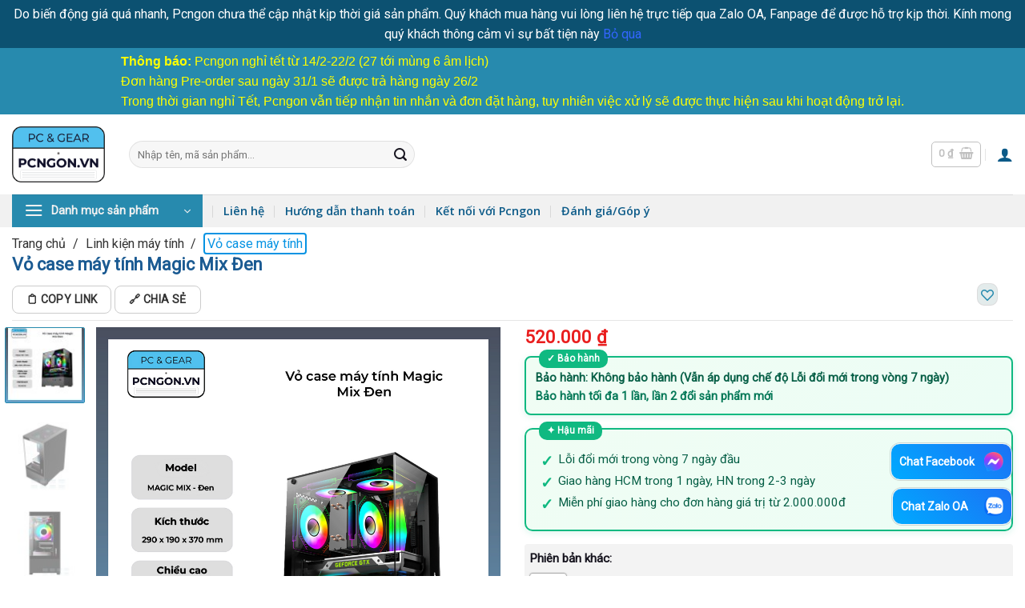

--- FILE ---
content_type: text/html; charset=UTF-8
request_url: https://pcngon.vn/vo-case-may-tinh-magic-mix-den/
body_size: 72515
content:
<!DOCTYPE html>
<html lang="vi" prefix="og: https://ogp.me/ns#" class="loading-site no-js">
<head>
	<meta charset="UTF-8" />
	<link rel="profile" href="https://gmpg.org/xfn/11" />
	<link rel="pingback" href="https://pcngon.vn/xmlrpc.php" />

	<script>(function(html){html.className = html.className.replace(/\bno-js\b/,'js')})(document.documentElement);</script>
<meta name="viewport" content="width=device-width, initial-scale=1" />
<!-- Tối ưu hóa công cụ tìm kiếm bởi Rank Math - https://rankmath.com/ -->
<title>Vỏ case máy tính Magic Mix Đen - Pcngon</title>
<meta name="description" content="Vỏ case máy tính Magic Mix Đen được thiết kế đẹp mắt, hiện đại với chất liệu kim loại và kính cường lực. Mua ngay tại Pcngon với nhiều mẫu vỏ case máy tính - Lỗi 1 đổi 1 - Giao hàng toàn quốc. Xem ngay!"/>
<meta name="robots" content="follow, index, max-snippet:-1, max-video-preview:-1, max-image-preview:large"/>
<link rel="canonical" href="https://pcngon.vn/vo-case-may-tinh-magic-mix-den/" />
<meta property="og:locale" content="vi_VN" />
<meta property="og:type" content="product" />
<meta property="og:title" content="Vỏ case máy tính Magic Mix Đen - Pcngon" />
<meta property="og:description" content="Vỏ case máy tính Magic Mix Đen được thiết kế đẹp mắt, hiện đại với chất liệu kim loại và kính cường lực. Mua ngay tại Pcngon với nhiều mẫu vỏ case máy tính - Lỗi 1 đổi 1 - Giao hàng toàn quốc. Xem ngay!" />
<meta property="og:url" content="https://pcngon.vn/vo-case-may-tinh-magic-mix-den/" />
<meta property="og:site_name" content="Pcngon.vn" />
<meta property="og:updated_time" content="2025-11-28T17:31:05+07:00" />
<meta property="og:image" content="https://pcngon.vn/wp-content/uploads/2024/06/Vo-case-may-tinh-Magic-Mix-Den.jpg" />
<meta property="og:image:secure_url" content="https://pcngon.vn/wp-content/uploads/2024/06/Vo-case-may-tinh-Magic-Mix-Den.jpg" />
<meta property="og:image:width" content="1000" />
<meta property="og:image:height" content="1000" />
<meta property="og:image:alt" content="Vỏ Case Máy Tính Magic Mix Đen" />
<meta property="og:image:type" content="image/jpeg" />
<meta property="product:price:amount" content="520000" />
<meta property="product:price:currency" content="VND" />
<meta name="twitter:card" content="summary_large_image" />
<meta name="twitter:title" content="Vỏ case máy tính Magic Mix Đen - Pcngon" />
<meta name="twitter:description" content="Vỏ case máy tính Magic Mix Đen được thiết kế đẹp mắt, hiện đại với chất liệu kim loại và kính cường lực. Mua ngay tại Pcngon với nhiều mẫu vỏ case máy tính - Lỗi 1 đổi 1 - Giao hàng toàn quốc. Xem ngay!" />
<meta name="twitter:site" content="@https://twitter.com/pcngon" />
<meta name="twitter:creator" content="@https://twitter.com/pcngon" />
<meta name="twitter:image" content="https://pcngon.vn/wp-content/uploads/2024/06/Vo-case-may-tinh-Magic-Mix-Den.jpg" />
<meta name="twitter:label1" content="Giá" />
<meta name="twitter:data1" content="520.000&nbsp;&#8363;" />
<meta name="twitter:label2" content="Tình trạng sẵn có" />
<meta name="twitter:data2" content="Tạm thời hết hàng" />
<script type="application/ld+json" class="rank-math-schema">{"@context":"https://schema.org","@graph":[{"@type":"Place","@id":"https://pcngon.vn/#place","address":{"@type":"PostalAddress","streetAddress":"79 L\u00ea V\u0103n Ch\u00ed","addressLocality":"Ph\u01b0\u1eddng Linh Trung","addressRegion":"Th\u1ee7 \u0110\u1ee9c","postalCode":"71308","addressCountry":"Th\u00e0nh ph\u1ed1 H\u1ed3 Ch\u00ed Minh"}},{"@type":["ComputerStore","Organization"],"@id":"https://pcngon.vn/#organization","name":"Pcngon.vn","url":"https://pcngon.vn","sameAs":["https://www.facebook.com/pcngon","https://twitter.com/https://twitter.com/pcngon","https://www.youtube.com/@pcngon","https://www.pinterest.com/pcngonvn","https://www.tiktok.com/@pcngonvn","https://www.reddit.com/user/pcngon","https://www.instagram.com/pcngon/","https://www.linkedin.com/in/pcngon","https://www.tumblr.com/pcngon","https://www.quora.com/profile/Pcngon"],"email":"hotro@pcngon.vn","address":{"@type":"PostalAddress","streetAddress":"79 L\u00ea V\u0103n Ch\u00ed","addressLocality":"Ph\u01b0\u1eddng Linh Trung","addressRegion":"Th\u1ee7 \u0110\u1ee9c","postalCode":"71308","addressCountry":"Th\u00e0nh ph\u1ed1 H\u1ed3 Ch\u00ed Minh"},"logo":{"@type":"ImageObject","@id":"https://pcngon.vn/#logo","url":"https://pcngon.vn/wp-content/uploads/2022/12/logo-pcngon.png","contentUrl":"https://pcngon.vn/wp-content/uploads/2022/12/logo-pcngon.png","caption":"Pcngon.vn","inLanguage":"vi","width":"322","height":"194"},"openingHours":["Monday,Tuesday,Wednesday,Thursday,Friday,Saturday,Sunday 07:00-19:00"],"location":{"@id":"https://pcngon.vn/#place"},"image":{"@id":"https://pcngon.vn/#logo"},"telephone":"0867 000 040"},{"@type":"WebSite","@id":"https://pcngon.vn/#website","url":"https://pcngon.vn","name":"Pcngon.vn","alternateName":"Pcngon","publisher":{"@id":"https://pcngon.vn/#organization"},"inLanguage":"vi"},{"@type":"ImageObject","@id":"https://pcngon.vn/wp-content/uploads/2024/06/Vo-case-may-tinh-Magic-Mix-Den.jpg","url":"https://pcngon.vn/wp-content/uploads/2024/06/Vo-case-may-tinh-Magic-Mix-Den.jpg","width":"1000","height":"1000","caption":"Vo\u0309 Case Ma\u0301y Ti\u0301nh Magic Mix \u0110en","inLanguage":"vi"},{"@type":"ItemPage","@id":"https://pcngon.vn/vo-case-may-tinh-magic-mix-den/#webpage","url":"https://pcngon.vn/vo-case-may-tinh-magic-mix-den/","name":"Vo\u0309 case ma\u0301y ti\u0301nh Magic Mix \u0110en - Pcngon","datePublished":"2024-06-06T18:53:15+07:00","dateModified":"2025-11-28T17:31:05+07:00","isPartOf":{"@id":"https://pcngon.vn/#website"},"primaryImageOfPage":{"@id":"https://pcngon.vn/wp-content/uploads/2024/06/Vo-case-may-tinh-Magic-Mix-Den.jpg"},"inLanguage":"vi"},{"@type":"Product","name":"Vo\u0309 case ma\u0301y ti\u0301nh Magic Mix \u0110en - Pcngon","description":"Vo\u0309 case ma\u0301y ti\u0301nh Magic Mix \u0110en \u0111\u01b0\u1ee3c thi\u1ebft k\u1ebf \u0111\u1eb9p m\u1eaft, hi\u1ec7n \u0111\u1ea1i v\u1edbi ch\u1ea5t li\u1ec7u kim lo\u1ea1i v\u00e0 k\u00ednh c\u01b0\u1eddng l\u1ef1c. Mua ngay t\u1ea1i Pcngon v\u1edbi nhi\u1ec1u m\u00e2\u0303u v\u1ecf case m\u00e1y t\u00ednh - L\u1ed7i 1 \u0111\u1ed5i 1 - Giao h\u00e0ng to\u00e0n qu\u1ed1c. Xem ngay!","sku":"SP001004","category":"Linh ki\u1ec7n m\u00e1y t\u00ednh &gt; V\u1ecf case m\u00e1y t\u00ednh","mainEntityOfPage":{"@id":"https://pcngon.vn/vo-case-may-tinh-magic-mix-den/#webpage"},"image":[{"@type":"ImageObject","url":"https://pcngon.vn/wp-content/uploads/2024/06/Vo-case-may-tinh-Magic-Mix-Den.jpg","height":"1000","width":"1000"},{"@type":"ImageObject","url":"https://pcngon.vn/wp-content/uploads/2024/06/Vo-case-may-tinh-Magic-Mix-Den-4.jpg","height":"850","width":"850"},{"@type":"ImageObject","url":"https://pcngon.vn/wp-content/uploads/2024/06/Vo-case-may-tinh-Magic-Mix-Den-3.jpg","height":"850","width":"850"},{"@type":"ImageObject","url":"https://pcngon.vn/wp-content/uploads/2024/06/Vo-case-may-tinh-Magic-Mix-Den-2.jpg","height":"850","width":"850"},{"@type":"ImageObject","url":"https://pcngon.vn/wp-content/uploads/2024/06/Vo-case-may-tinh-Magic-Mix-Den-1.jpg","height":"596","width":"520"}],"offers":{"@type":"Offer","price":"520000","priceCurrency":"VND","priceValidUntil":"2027-12-31","availability":"http://schema.org/OutOfStock","itemCondition":"NewCondition","url":"https://pcngon.vn/vo-case-may-tinh-magic-mix-den/","seller":{"@type":"Organization","@id":"https://pcngon.vn/","name":"Pcngon.vn","url":"https://pcngon.vn","logo":"https://pcngon.vn/wp-content/uploads/2022/12/logo-pcngon.png"},"hasMerchantReturnPolicy":{"@type":"MerchantReturnPolicy","applicableCountry":"vi","returnPolicyCategory":"https://schema.org/MerchantReturnFiniteReturnWindow","merchantReturnDays":"7","returnMethod":"https://schema.org/ReturnByMail","returnFees":"https://schema.org/FreeReturn"},"shippingDetails":{"@type":"OfferShippingDetails","shippingRate":{"@type":"MonetaryAmount","value":"0","currency":"VND"},"deliveryTime":{"@type":"ShippingDeliveryTime","businessDays":{"@type":"OpeningHoursSpecification","dayOfWeek":["https://schema.org/Monday","https://schema.org/Tuesday","https://schema.org/Wednesday","https://schema.org/Thursday","https://schema.org/Friday"]},"handlingTime":{"@type":"QuantitativeValue","minValue":"0","maxValue":"3","samedaydelivery":"Yes","unitCode":"DAY"},"transitTime":{"@type":"QuantitativeValue","minValue":"0","maxValue":"3","samedaydelivery":"Yes","unitCode":"DAY"}},"shippingDestination":[{"@type":"DefinedRegion","addressCountry":"VN","addressRegion":["VN"]}]}},"additionalProperty":[{"@type":"PropertyValue","name":"pa_kich-thuoc-mainboard","value":"Mini ITX"},{"@type":"PropertyValue","name":"pa_kich-thuoc-nguon","value":"ATX, SFX, SFX-L"}],"brand":{"@type":"Brand","name":"Pcngon"},"@id":"https://pcngon.vn/vo-case-may-tinh-magic-mix-den/#richSnippet"}]}</script>
<!-- /Plugin SEO WordPress Rank Math -->

<link rel='dns-prefetch' href='//capi-automation.s3.us-east-2.amazonaws.com' />
<link rel='dns-prefetch' href='//cdnjs.cloudflare.com' />
<link rel='dns-prefetch' href='//fonts.googleapis.com' />
<link href='https://fonts.gstatic.com' crossorigin rel='preconnect' />
<link rel='prefetch' href='https://pcngon.vn/wp-content/themes/flatsome/assets/js/flatsome.js?ver=e2eddd6c228105dac048' />
<link rel='prefetch' href='https://pcngon.vn/wp-content/themes/flatsome/assets/js/chunk.slider.js?ver=3.20.4' />
<link rel='prefetch' href='https://pcngon.vn/wp-content/themes/flatsome/assets/js/chunk.popups.js?ver=3.20.4' />
<link rel='prefetch' href='https://pcngon.vn/wp-content/themes/flatsome/assets/js/chunk.tooltips.js?ver=3.20.4' />
<link rel='prefetch' href='https://pcngon.vn/wp-content/themes/flatsome/assets/js/woocommerce.js?ver=1c9be63d628ff7c3ff4c' />
<link rel="alternate" type="application/rss+xml" title="Dòng thông tin Cửa hàng máy tính Pcngon &raquo;" href="https://pcngon.vn/feed/" />
<link rel="alternate" type="application/rss+xml" title="Cửa hàng máy tính Pcngon &raquo; Dòng bình luận" href="https://pcngon.vn/comments/feed/" />
<link rel="alternate" type="application/rss+xml" title="Cửa hàng máy tính Pcngon &raquo; Vỏ case máy tính Magic Mix Đen Dòng bình luận" href="https://pcngon.vn/vo-case-may-tinh-magic-mix-den/feed/" />
<link rel="alternate" title="oNhúng (JSON)" type="application/json+oembed" href="https://pcngon.vn/wp-json/oembed/1.0/embed?url=https%3A%2F%2Fpcngon.vn%2Fvo-case-may-tinh-magic-mix-den%2F" />
<link rel="alternate" title="oNhúng (XML)" type="text/xml+oembed" href="https://pcngon.vn/wp-json/oembed/1.0/embed?url=https%3A%2F%2Fpcngon.vn%2Fvo-case-may-tinh-magic-mix-den%2F&#038;format=xml" />
<style id='wp-img-auto-sizes-contain-inline-css' type='text/css'>
img:is([sizes=auto i],[sizes^="auto," i]){contain-intrinsic-size:3000px 1500px}
/*# sourceURL=wp-img-auto-sizes-contain-inline-css */
</style>
<style id="litespeed-ccss">:root{--wp-block-synced-color:#7a00df;--wp-block-synced-color--rgb:122,0,223;--wp-bound-block-color:var(--wp-block-synced-color);--wp-editor-canvas-background:#ddd;--wp-admin-theme-color:#007cba;--wp-admin-theme-color--rgb:0,124,186;--wp-admin-theme-color-darker-10:#006ba1;--wp-admin-theme-color-darker-10--rgb:0,107,160.5;--wp-admin-theme-color-darker-20:#005a87;--wp-admin-theme-color-darker-20--rgb:0,90,135;--wp-admin-border-width-focus:2px}:root{--wp--preset--font-size--normal:16px;--wp--preset--font-size--huge:42px}.screen-reader-text{border:0;clip-path:inset(50%);height:1px;margin:-1px;overflow:hidden;padding:0;position:absolute;width:1px;word-wrap:normal!important}.screen-reader-text{clip:rect(1px,1px,1px,1px);word-wrap:normal!important;border:0;clip-path:inset(50%);height:1px;margin:-1px;overflow:hidden;overflow-wrap:normal!important;padding:0;position:absolute!important;width:1px}:root{--wp--preset--aspect-ratio--square:1;--wp--preset--aspect-ratio--4-3:4/3;--wp--preset--aspect-ratio--3-4:3/4;--wp--preset--aspect-ratio--3-2:3/2;--wp--preset--aspect-ratio--2-3:2/3;--wp--preset--aspect-ratio--16-9:16/9;--wp--preset--aspect-ratio--9-16:9/16;--wp--preset--color--black:#000000;--wp--preset--color--cyan-bluish-gray:#abb8c3;--wp--preset--color--white:#ffffff;--wp--preset--color--pale-pink:#f78da7;--wp--preset--color--vivid-red:#cf2e2e;--wp--preset--color--luminous-vivid-orange:#ff6900;--wp--preset--color--luminous-vivid-amber:#fcb900;--wp--preset--color--light-green-cyan:#7bdcb5;--wp--preset--color--vivid-green-cyan:#00d084;--wp--preset--color--pale-cyan-blue:#8ed1fc;--wp--preset--color--vivid-cyan-blue:#0693e3;--wp--preset--color--vivid-purple:#9b51e0;--wp--preset--color--primary:#278aae;--wp--preset--color--secondary:#141624;--wp--preset--color--success:#627D47;--wp--preset--color--alert:#b20000;--wp--preset--gradient--vivid-cyan-blue-to-vivid-purple:linear-gradient(135deg,rgb(6,147,227) 0%,rgb(155,81,224) 100%);--wp--preset--gradient--light-green-cyan-to-vivid-green-cyan:linear-gradient(135deg,rgb(122,220,180) 0%,rgb(0,208,130) 100%);--wp--preset--gradient--luminous-vivid-amber-to-luminous-vivid-orange:linear-gradient(135deg,rgb(252,185,0) 0%,rgb(255,105,0) 100%);--wp--preset--gradient--luminous-vivid-orange-to-vivid-red:linear-gradient(135deg,rgb(255,105,0) 0%,rgb(207,46,46) 100%);--wp--preset--gradient--very-light-gray-to-cyan-bluish-gray:linear-gradient(135deg,rgb(238,238,238) 0%,rgb(169,184,195) 100%);--wp--preset--gradient--cool-to-warm-spectrum:linear-gradient(135deg,rgb(74,234,220) 0%,rgb(151,120,209) 20%,rgb(207,42,186) 40%,rgb(238,44,130) 60%,rgb(251,105,98) 80%,rgb(254,248,76) 100%);--wp--preset--gradient--blush-light-purple:linear-gradient(135deg,rgb(255,206,236) 0%,rgb(152,150,240) 100%);--wp--preset--gradient--blush-bordeaux:linear-gradient(135deg,rgb(254,205,165) 0%,rgb(254,45,45) 50%,rgb(107,0,62) 100%);--wp--preset--gradient--luminous-dusk:linear-gradient(135deg,rgb(255,203,112) 0%,rgb(199,81,192) 50%,rgb(65,88,208) 100%);--wp--preset--gradient--pale-ocean:linear-gradient(135deg,rgb(255,245,203) 0%,rgb(182,227,212) 50%,rgb(51,167,181) 100%);--wp--preset--gradient--electric-grass:linear-gradient(135deg,rgb(202,248,128) 0%,rgb(113,206,126) 100%);--wp--preset--gradient--midnight:linear-gradient(135deg,rgb(2,3,129) 0%,rgb(40,116,252) 100%);--wp--preset--font-size--small:13px;--wp--preset--font-size--medium:20px;--wp--preset--font-size--large:36px;--wp--preset--font-size--x-large:42px;--wp--preset--spacing--20:0.44rem;--wp--preset--spacing--30:0.67rem;--wp--preset--spacing--40:1rem;--wp--preset--spacing--50:1.5rem;--wp--preset--spacing--60:2.25rem;--wp--preset--spacing--70:3.38rem;--wp--preset--spacing--80:5.06rem;--wp--preset--shadow--natural:6px 6px 9px rgba(0, 0, 0, 0.2);--wp--preset--shadow--deep:12px 12px 50px rgba(0, 0, 0, 0.4);--wp--preset--shadow--sharp:6px 6px 0px rgba(0, 0, 0, 0.2);--wp--preset--shadow--outlined:6px 6px 0px -3px rgb(255, 255, 255), 6px 6px rgb(0, 0, 0);--wp--preset--shadow--crisp:6px 6px 0px rgb(0, 0, 0)}:where(body){margin:0}body{padding-top:0;padding-right:0;padding-bottom:0;padding-left:0}a:where(:not(.wp-element-button)){text-decoration:none}.far{-moz-osx-font-smoothing:grayscale;-webkit-font-smoothing:antialiased;display:var(--fa-display,inline-block);font-style:normal;font-variant:normal;line-height:1;text-rendering:auto}.fa-heart:before{content:""}:host,:root{--fa-font-brands:normal 400 1em/1 "Font Awesome 6 Brands"}:host,:root{--fa-font-regular:normal 400 1em/1 "Font Awesome 6 Free"}.far{font-family:"Font Awesome 6 Free";font-weight:400}:host,:root{--fa-font-solid:normal 900 1em/1 "Font Awesome 6 Free"}button.wishlist-button{font-size:1rem;outline:none;border:none;border-radius:4px;color:#278aae;line-height:1.4rem;min-height:fit-content;padding:2px 4px;right:4px;position:absolute;bottom:4px}@media only screen and (max-width:480px){button.wishlist-button{margin:4px}}.custom-product-page .wishlist-button:first-child{background-color:#e3ebeb;box-shadow:rgb(0 0 0/.02)0 1px 3px 0,rgb(27 31 35/.15)0 0 0 1px}#otp-message{padding:6px 8px;border:1px solid;border-radius:5px;display:none;font-size:14px;line-height:18px}#otp-code,#phone-number{border:1px solid #ccc;border-radius:4px;margin-bottom:10px;max-width:260px}#otp-code{margin-top:8px}#otp-code{outline:solid 1px #898484}#phone-number{border:1px solid #ccc;outline:none}#otp-login-form{display:flex;align-items:center;justify-content:space-between;max-width:100%;padding:6px 0;background-color:#e6e6e6;border-radius:8px;flex-direction:column}#otp-login-form button{border:none;background-color:#3092af;border-radius:4px;font-size:.9rem;color:#fff;font-weight:600;line-height:initial;padding:6px;margin:0}#otp-login-form button{background-color:#387193}.otp-login-title{padding:8px;margin:6px;text-align:center;font-size:1.1rem}.show-otp-btn-form button{border:var(--primary-color) 1px solid;color:var(--primary-color);margin:0;min-width:240px;font-size:.9rem}.show-otp-btn-form{width:100%;text-align:center;margin:0;padding:0}div#login-form-popup .woocommerce{padding:8px 0}#otp-login-form button#close-otp-form-button{background-color:unset;color:red;padding:0 8px;position:absolute;right:5px;top:0}.close-btn-container{width:100%;position:relative}.close-btn-container{height:26px}.mfp-hide{display:none!important}button::-moz-focus-inner{padding:0;border:0}div#review_form_wrapper{border-radius:5px;padding:20px;width:100%;max-width:590px;background:#fff;margin:0 auto;position:relative}#review_form_wrapper svg path{fill:currentColor;stroke-width:0}#review_form_wrapper svg{display:block;height:100%;overflow:visible;position:relative;width:100%}div#review_form_wrapper button.fancybox-button.fancybox-close-small{background:#000;border-radius:50%;-moz-border-radius:50%;-webkit-border-radius:50%;border:0;overflow:hidden;padding:0;color:#fff;width:25px;height:25px;top:5px;right:5px;position:absolute;outline:0;margin:0;min-height:inherit;line-height:inherit}div#review_form_wrapper span#reply-title{font-size:18px;font-weight:700;display:block;margin:0 0 20px 0}.note_review a{color:#03a0e2}.note_review{margin-top:10px}button.pswp__button{box-shadow:none!important;background-image:url(/wp-content/plugins/woocommerce/assets/css/photoswipe/default-skin/default-skin.png)!important}button.pswp__button,button.pswp__button--arrow--left::before,button.pswp__button--arrow--right::before{background-color:transparent!important}button.pswp__button--arrow--left,button.pswp__button--arrow--right{background-image:none!important}.pswp{display:none;position:absolute;width:100%;height:100%;left:0;top:0;overflow:hidden;-ms-touch-action:none;touch-action:none;z-index:1500;-webkit-text-size-adjust:100%;-webkit-backface-visibility:hidden;outline:0}.pswp *{-webkit-box-sizing:border-box;box-sizing:border-box}.pswp__bg{position:absolute;left:0;top:0;width:100%;height:100%;background:#000;opacity:0;-webkit-transform:translateZ(0);transform:translateZ(0);-webkit-backface-visibility:hidden;will-change:opacity}.pswp__scroll-wrap{position:absolute;left:0;top:0;width:100%;height:100%;overflow:hidden}.pswp__container{-ms-touch-action:none;touch-action:none;position:absolute;left:0;right:0;top:0;bottom:0}.pswp__container{-webkit-touch-callout:none}.pswp__bg{will-change:opacity}.pswp__container{-webkit-backface-visibility:hidden}.pswp__item{position:absolute;left:0;right:0;top:0;bottom:0;overflow:hidden}.pswp__button{width:44px;height:44px;position:relative;background:0 0;overflow:visible;-webkit-appearance:none;display:block;border:0;padding:0;margin:0;float:left;opacity:.75;-webkit-box-shadow:none;box-shadow:none}.pswp__button::-moz-focus-inner{padding:0;border:0}.pswp__button,.pswp__button--arrow--left:before,.pswp__button--arrow--right:before{background:url(/wp-content/plugins/woocommerce/assets/css/photoswipe/default-skin/default-skin.png)0 0 no-repeat;background-size:264px 88px;width:44px;height:44px}.pswp__button--close{background-position:0-44px}.pswp__button--share{background-position:-44px -44px}.pswp__button--fs{display:none}.pswp__button--zoom{display:none;background-position:-88px 0}.pswp__button--arrow--left,.pswp__button--arrow--right{background:0 0;top:50%;margin-top:-50px;width:70px;height:100px;position:absolute}.pswp__button--arrow--left{left:0}.pswp__button--arrow--right{right:0}.pswp__button--arrow--left:before,.pswp__button--arrow--right:before{content:"";top:35px;background-color:rgb(0 0 0/.3);height:30px;width:32px;position:absolute}.pswp__button--arrow--left:before{left:6px;background-position:-138px -44px}.pswp__button--arrow--right:before{right:6px;background-position:-94px -44px}.pswp__share-modal{display:block;background:rgb(0 0 0/.5);width:100%;height:100%;top:0;left:0;padding:10px;position:absolute;z-index:1600;opacity:0;-webkit-backface-visibility:hidden;will-change:opacity}.pswp__share-modal--hidden{display:none}.pswp__share-tooltip{z-index:1620;position:absolute;background:#fff;top:56px;border-radius:2px;display:block;width:auto;right:44px;-webkit-box-shadow:0 2px 5px rgb(0 0 0/.25);box-shadow:0 2px 5px rgb(0 0 0/.25);-webkit-transform:translateY(6px);-ms-transform:translateY(6px);transform:translateY(6px);-webkit-backface-visibility:hidden;will-change:transform}.pswp__counter{position:relative;left:0;top:0;height:44px;font-size:13px;line-height:44px;color:#fff;opacity:.75;padding:0 10px;margin-inline-end:auto}.pswp__caption{position:absolute;left:0;bottom:0;width:100%;min-height:44px}.pswp__caption__center{text-align:left;max-width:420px;margin:0 auto;font-size:13px;padding:10px;line-height:20px;color:#ccc}.pswp__preloader{width:44px;height:44px;position:absolute;top:0;left:50%;margin-left:-22px;opacity:0;will-change:opacity;direction:ltr}@media screen and (max-width:1024px){.pswp__preloader{position:relative;left:auto;top:auto;margin:0;float:right}}.pswp__ui{-webkit-font-smoothing:auto;visibility:visible;opacity:1;z-index:1550}.pswp__top-bar{position:absolute;left:0;top:0;height:44px;width:100%;display:flex;justify-content:flex-end}.pswp__caption,.pswp__top-bar{-webkit-backface-visibility:hidden;will-change:opacity}.pswp__caption,.pswp__top-bar{background-color:rgb(0 0 0/.5)}.pswp__ui--hidden .pswp__button--arrow--left,.pswp__ui--hidden .pswp__button--arrow--right,.pswp__ui--hidden .pswp__caption,.pswp__ui--hidden .pswp__top-bar{opacity:.001}.woocommerce form .form-row .required{visibility:visible}html{-ms-text-size-adjust:100%;-webkit-text-size-adjust:100%;font-family:sans-serif}body{margin:0}aside,header,main,nav,section{display:block}a{background-color:#fff0}b,strong{font-weight:inherit;font-weight:bolder}small{display:inline-block;font-size:80%}img{border-style:none}svg:not(:root){overflow:hidden}button,input{font:inherit}button,input{overflow:visible}button{text-transform:none}[type=submit],button,html [type=button]{-webkit-appearance:button}button::-moz-focus-inner,input::-moz-focus-inner{border:0;padding:0}button:-moz-focusring,input:-moz-focusring{outline:1px dotted ButtonText}[type=checkbox]{box-sizing:border-box;padding:0}[type=number]::-webkit-inner-spin-button,[type=number]::-webkit-outer-spin-button{height:auto}[type=search]{-webkit-appearance:textfield}[type=search]::-webkit-search-cancel-button,[type=search]::-webkit-search-decoration{-webkit-appearance:none}*,:after,:before,html{box-sizing:border-box}html{background-attachment:fixed}body{-webkit-font-smoothing:antialiased;-moz-osx-font-smoothing:grayscale;color:var(--fs-color-base)}img{display:inline-block;height:auto;max-width:100%;vertical-align:middle}a,button,input{touch-action:manipulation}.col{margin:0;padding:0 15px 30px;position:relative;width:100%}.col-inner{background-position:50% 50%;background-repeat:no-repeat;background-size:cover;flex:1 0 auto;margin-left:auto;margin-right:auto;position:relative;width:100%}@media screen and (min-width:850px){.col:first-child .col-inner{margin-left:auto;margin-right:0}.col+.col .col-inner{margin-left:0;margin-right:auto}}@media screen and (min-width:850px){.large-col-first{order:-1}}@media screen and (max-width:849px){.col{padding-bottom:30px}}@media screen and (min-width:850px){.row-divided>.col+.col:not(.large-12){border-left:1px solid #ececec}}.small-12{flex-basis:100%;max-width:100%}.small-columns-4>.col{flex-basis:25%;max-width:25%}@media screen and (min-width:550px){.medium-12{flex-basis:100%;max-width:100%}}@media screen and (min-width:850px){.large-2{flex-basis:16.6666666667%;max-width:16.6666666667%}.large-6{flex-basis:50%;max-width:50%}.large-10{flex-basis:83.3333333333%;max-width:83.3333333333%}.large-12{flex-basis:100%;max-width:100%}}.container,.row{margin-left:auto;margin-right:auto;width:100%}.container{padding-left:15px;padding-right:15px}.container,.row{max-width:1080px}.row.row-small{max-width:1065px}.row.row-large{max-width:1110px}.flex-row{align-items:center;display:flex;flex-flow:row nowrap;justify-content:space-between;width:100%}.flex-row-col{display:flex;flex-direction:column;justify-content:flex-start}.header .flex-row{height:100%}.flex-col{max-height:100%}.flex-grow{-ms-flex-negative:1;-ms-flex-preferred-size:auto!important;flex:1}.flex-left{margin-right:auto}.flex-right{margin-left:auto}@media (min-width:850px){.col2-set{display:flex}.col2-set>div+div{padding-left:30px}}@media (-ms-high-contrast:none){.nav>li>a>i{top:-1px}}.row{display:flex;flex-flow:row wrap;width:100%}.lightbox-content .row:not(.row-collapse),.row .row:not(.row-collapse){margin-left:-15px;margin-right:-15px;padding-left:0;padding-right:0;width:auto}.row .row-small:not(.row-collapse){margin-bottom:0;margin-left:-10px;margin-right:-10px}.row-small>.col{margin-bottom:0;padding:0 9.8px 19.6px}@media screen and (min-width:850px){.row-large{padding-left:0;padding-right:0}.row-large>.col{margin-bottom:0;padding:0 30px 30px}}.section{align-items:center;display:flex;flex-flow:row;min-height:auto;padding:30px 0;position:relative;width:100%}.section-bg{overflow:hidden}.section-bg,.section-content{width:100%}.section-content{z-index:1}.nav-dropdown{background-color:#fff;color:var(--fs-color-base);display:table;left:-99999px;margin:0;max-height:0;min-width:260px;opacity:0;padding:20px 0;position:absolute;text-align:left;visibility:hidden;z-index:9}.nav-dropdown:after{clear:both;content:"";display:block;height:0;visibility:hidden}.nav-dropdown li{display:block;margin:0;vertical-align:top}.nav-dropdown li ul{margin:0;padding:0}.nav-dropdown>li.html{min-width:260px}.nav-column li>a,.nav-dropdown>li>a{display:block;line-height:1.3;padding:10px 20px;width:auto}.nav-column>li:last-child:not(.nav-dropdown-col)>a,.nav-dropdown>li:last-child:not(.nav-dropdown-col)>a{border-bottom:0!important}.nav-dropdown>li.nav-dropdown-col{display:table-cell;min-width:160px;text-align:left;white-space:nowrap;width:160px}.nav-dropdown>li.nav-dropdown-col:not(:last-child){border-right:1px solid #fff0}.nav-dropdown .menu-item-has-children>a,.nav-dropdown .nav-dropdown-col>a{color:#000;font-size:.8em;font-weight:bolder;text-transform:uppercase}.nav-dropdown.nav-dropdown-bold>li.nav-dropdown-col{border-color:#f1f1f1}.nav-dropdown-bold .nav-column li>a,.nav-dropdown.nav-dropdown-bold>li>a{border-radius:10px;margin:0 10px;padding-left:10px;padding-right:5px}.nav-dropdown.nav-dropdown-bold li.html{padding:0 20px 10px}.nav-dropdown-has-arrow li.has-dropdown:after,.nav-dropdown-has-arrow li.has-dropdown:before{border:solid #fff0;bottom:-2px;content:"";height:0;left:50%;opacity:0;position:absolute;width:0;z-index:10}.nav-dropdown-has-arrow li.has-dropdown:after{border-color:#fff0 #fff0 #fff;border-width:8px;margin-left:-8px}.nav-dropdown-has-arrow li.has-dropdown:before{border-width:11px;margin-left:-11px;z-index:-999}.nav-dropdown-has-arrow .ux-nav-vertical-menu .menu-item-design-default:after,.nav-dropdown-has-arrow .ux-nav-vertical-menu .menu-item-design-default:before{display:none}.nav-dropdown-has-shadow .nav-dropdown{box-shadow:1px 1px 15px rgb(0 0 0/.15)}.nav p{margin:0;padding-bottom:0}.nav,.nav ul:not(.nav-dropdown){margin:0;padding:0}.nav{align-items:center;display:flex;flex-flow:row wrap;width:100%}.nav,.nav>li{position:relative}.nav>li{display:inline-block;list-style:none;margin:0 7px;padding:0}.nav>li>a{align-items:center;display:inline-flex;flex-wrap:wrap;padding:10px 0}.nav-center{justify-content:center}.nav-left{justify-content:flex-start}.nav-right{justify-content:flex-end}.nav-column>li>a,.nav-dropdown>li>a,.nav-vertical-fly-out>li>a,.nav>li>a{color:rgb(74 74 74/.85)}.nav-column>li>a,.nav-dropdown>li>a{display:block}.nav-vertical-fly-out>li.active>a{color:hsl(0 0% 7%/.85)}.nav li:first-child{margin-left:0!important}.nav li:last-child{margin-right:0!important}.nav-uppercase>li>a{font-weight:bolder;letter-spacing:.02em;text-transform:uppercase}@media (min-width:850px){.nav-divided>li{margin:0 .7em}.nav-divided>li+li>a:after{border-left:1px solid rgb(0 0 0/.1);content:"";height:15px;left:-1em;margin-top:-7px;position:absolute;top:50%;width:1px}}li.html form,li.html input{margin:0}.nav.nav-vertical{flex-flow:column}.nav.nav-vertical li{list-style:none;margin:0;width:100%}.nav-vertical li li{font-size:1em;padding-left:.5em}.nav-vertical>li{align-items:center;display:flex;flex-flow:row wrap}.nav-vertical>li ul{width:100%}.nav-vertical li li.menu-item-has-children{margin-bottom:1em}.nav-vertical li li.menu-item-has-children:not(:first-child){margin-top:1em}.nav-vertical>li>a,.nav-vertical>li>ul>li a{align-items:center;display:flex;flex-grow:1;width:auto}.nav-vertical li li.menu-item-has-children>a{color:#000;font-size:.8em;font-weight:bolder;text-transform:uppercase}.nav-vertical>li>ul li a{color:#4a4a4a}.nav-vertical>li>ul{margin:0 0 2em;padding-left:1em}.nav .children{left:-99999px;opacity:0;position:fixed;transform:translateX(-10px)}@media (prefers-reduced-motion){.nav .children{opacity:1;transform:none}}.nav-sidebar.nav-vertical>li+li{border-top:1px solid #ececec}.nav-vertical>li+li{border-top:1px solid #ececec}.nav-vertical-fly-out>li+li{border-color:#ececec}.header-vertical-menu__opener{align-items:center;background-color:var(--fs-color-primary);display:flex;flex-direction:row;font-size:.9em;font-weight:600;height:50px;justify-content:space-between;padding:12px 15px;width:250px}.header-vertical-menu__opener .icon-menu{font-size:1.7em;margin-right:10px}.header-vertical-menu__title{flex:1 1 auto}.header-vertical-menu__fly-out{background-color:#fff;opacity:0;position:absolute;visibility:hidden;width:250px;z-index:9}.header-vertical-menu__fly-out .nav-vertical-fly-out{align-items:stretch;display:flex;flex-direction:column}.header-vertical-menu__fly-out .nav-vertical-fly-out>li.menu-item{list-style:none;margin:0;position:static}.header-vertical-menu__fly-out .nav-vertical-fly-out>li.menu-item>a>i.icon-angle-down{margin-left:auto;margin-right:-.1em;order:3;transform:rotate(-90deg)}.header-vertical-menu__fly-out .nav-vertical-fly-out>li.menu-item>a{align-items:center;display:flex;padding:10px 15px}.header-vertical-menu__fly-out .nav-top-link{font-size:.9em;order:1}.header-vertical-menu__fly-out.has-shadow{box-shadow:1px 1px 15px rgb(0 0 0/.15)}.badge-container{margin:30px 0 0}.button,button,input[type=button]{background-color:#fff0;border:1px solid #fff0;border-radius:0;box-sizing:border-box;color:currentColor;display:inline-block;font-size:.97em;font-weight:bolder;letter-spacing:.03em;line-height:2.4em;margin-right:1em;margin-top:0;max-width:100%;min-height:2.5em;min-width:24px;padding:0 1.2em;position:relative;text-align:center;text-decoration:none;text-rendering:optimizeLegibility;text-shadow:none;text-transform:uppercase;vertical-align:middle}.button span{display:inline-block;line-height:1.6}.button.is-outline{line-height:2.19em}.button,input[type=button].button{background-color:var(--fs-color-primary);border-color:rgb(0 0 0/.05);color:#fff}.button.is-outline{background-color:#fff0;border:2px solid}.is-form,input[type=button].is-form{background-color:#f9f9f9;border:1px solid #ddd;color:#666;font-weight:400;overflow:hidden;position:relative;text-shadow:1px 1px 1px #fff;text-transform:none}.is-outline{color:silver}.primary{background-color:var(--fs-color-primary)}.button.alt,.secondary{background-color:var(--fs-color-secondary)}.text-center .button:first-of-type{margin-left:0!important}.text-center .button:last-of-type{margin-right:0!important}.header-button{display:inline-block}.header-button .button{margin:0}.flex-col .button,.flex-col button,.flex-col input{margin-bottom:0}.is-divider{background-color:rgb(0 0 0/.1);display:block;height:3px;margin:1em 0;max-width:30px;width:100%}.widget .is-divider{margin-top:.66em}form{margin-bottom:0}input[type=email],input[type=number],input[type=password],input[type=search],input[type=tel],input[type=text]{background-color:#fff;border:1px solid #ddd;border-radius:0;box-shadow:inset 0 1px 2px rgb(0 0 0/.1);box-sizing:border-box;color:#333;font-size:.97em;height:2.507em;max-width:100%;padding:0 .75em;vertical-align:middle;width:100%}@media (max-width:849px){input[type=email],input[type=number],input[type=password],input[type=search],input[type=tel],input[type=text]{font-size:1rem}}input[type=email],input[type=number],input[type=search],input[type=tel],input[type=text]{-webkit-appearance:none;-moz-appearance:none;appearance:none}label{display:block;font-size:.9em;font-weight:700;margin-bottom:.4em}input[type=checkbox]{display:inline;font-size:16px;margin-right:10px}.form-flat input:not([type=submit]){background-color:rgb(0 0 0/.03);border-color:rgb(0 0 0/.09);border-radius:99px;box-shadow:none;color:currentColor!important}.form-flat button,.form-flat input{border-radius:99px}.form-flat .flex-row .flex-col{padding-right:4px}.form-flat .button.icon{background-color:transparent!important;border-color:transparent!important;box-shadow:none;color:currentColor!important}.form-minimal input:not([type=submit]){background-color:#fff0;box-shadow:none}.form-minimal.quantity .qty{border-left:0;border-right:0;max-width:2em}i[class*=" icon-"],i[class^=icon-]{speak:none!important;display:inline-block;font-display:block;font-family:fl-icons!important;font-style:normal!important;font-variant:normal!important;font-weight:400!important;line-height:1.2;margin:0;padding:0;position:relative;text-transform:none!important}.button i,button i{top:-1.5px;vertical-align:middle}.button.icon{display:inline-block;margin-left:.12em;margin-right:.12em;min-width:2.5em;padding-left:.6em;padding-right:.6em}.button.icon i{font-size:1.2em}.button.icon.is-small{border-width:1px}.button.icon.is-small i{top:-1px}.button.icon.circle,.button.icon.round{padding-left:0;padding-right:0}.button.icon.round>span{margin:0 8px}.button.icon.round>span+i{margin-left:-4px}.button.icon.circle>i,.button.icon.round>i{margin:0 8px}.button.icon.circle>i:only-child,.button.icon.round>i:only-child{margin:0}.nav>li>a>i{font-size:20px;vertical-align:middle}.nav>li.has-icon>a>i{min-width:1em}.button:not(.icon)>i{margin-left:-.15em;margin-right:.4em}.has-dropdown .icon-angle-down{font-size:16px;margin-left:.2em;opacity:.6}[data-icon-label]{position:relative}[data-icon-label="0"]:after{display:none}[data-icon-label]:after{background-color:var(--fs-color-secondary);border-radius:99px;box-shadow:1px 1px 3px 0 rgb(0 0 0/.3);color:#fff;content:attr(data-icon-label);font-family:Arial,Sans-serif!important;font-size:11px;font-style:normal;font-weight:bolder;height:17px;letter-spacing:-.5px;line-height:17px;min-width:17px;opacity:.9;padding-left:2px;padding-right:2px;position:absolute;right:-10px;text-align:center;top:-10px;z-index:1}.button [data-icon-label]:after{right:-12px;top:-12px}img{opacity:1}.lazy-load{background-color:rgb(0 0 0/.03)}.image-tools{padding:10px;position:absolute}.image-tools a:last-child{margin-bottom:0}.image-tools a.button{display:block}.image-tools.bottom.left{padding-right:0;padding-top:0}.image-tools.top.right{padding-bottom:0;padding-left:0}@media only screen and (max-device-width:1024px){.image-tools{opacity:1!important;padding:5px}}.lightbox-content{background-color:#fff;box-shadow:3px 3px 20px 0 rgb(0 0 0/.15);margin:0 auto;max-width:875px;position:relative}.lightbox-content .lightbox-inner{padding:30px 20px}.pswp__bg{background-color:rgb(0 0 0/.6)}@media (min-width:549px){.pswp__top-bar{background-color:transparent!important}}.pswp__item{opacity:0}.pswp__caption__center{text-align:center}.mfp-hide{display:none!important}.loading-spin{position:relative}.loading-spin{animation:spin .6s linear infinite;border-bottom:3px solid rgb(0 0 0/.1)!important;border-left:3px solid var(--fs-color-primary);border-radius:50%;border-right:3px solid rgb(0 0 0/.1)!important;border-top:3px solid rgb(0 0 0/.1)!important;content:"";font-size:10px;height:30px;margin:0 auto;opacity:.8;text-indent:-9999em;width:30px}.loading-spin{border-radius:50%;height:30px;width:30px}@keyframes spin{0%{transform:rotate(0deg)}to{transform:rotate(1turn)}}.ux-menu-link{align-items:center}.ux-menu.ux-menu--divider-solid .ux-menu-link:not(:last-of-type) .ux-menu-link__link{border-bottom-style:solid}.ux-menu-link__link{align-items:baseline;border-bottom-color:#ececec;border-bottom-width:1px;color:currentColor;flex:1;min-height:2.5em;padding-bottom:.3em;padding-top:.3em}.ux-menu-link__icon{flex-shrink:0;vertical-align:middle;width:16px}.ux-menu-link__icon+.ux-menu-link__text{padding-left:.5em}.stack-col>*{margin:0!important}.stack-col>*~*{margin-top:var(--stack-gap)!important}label{color:#222}.row-slider,.slider{position:relative;scrollbar-width:none}.slider:not(.flickity-enabled){-ms-overflow-style:-ms-autohiding-scrollbar;overflow-x:scroll;overflow-y:hidden;white-space:nowrap;width:auto}.row-slider::-webkit-scrollbar,.slider::-webkit-scrollbar{height:0!important;width:0!important}.row.row-slider:not(.flickity-enabled){display:block}.slider:not(.flickity-enabled)>*{display:inline-block!important;vertical-align:top;white-space:normal!important}.slider>div:not(.col){width:100%}a{color:var(--fs-experimental-link-color);text-decoration:none}ul{list-style:disc}ul{margin-top:0;padding:0}ul ul{margin:1.5em 0 1.5em 3em}li{margin-bottom:.6em}.col-inner ul li{margin-left:1.3em}.button,button,input{margin-bottom:1em}form,p,ul{margin-bottom:1.3em}form p{margin-bottom:.5em}body{line-height:1.6}h1,h2,h4{color:#555;margin-bottom:.5em;margin-top:0;text-rendering:optimizeSpeed;width:100%}h1{font-size:1.7em}h1,h2{line-height:1.3}h2{font-size:1.6em}.h3{font-size:1.25em}h4{font-size:1.125em}@media (max-width:549px){h1{font-size:1.4em}h2{font-size:1.2em}h4{font-size:1em}}p{margin-top:0}.uppercase,span.widget-title{letter-spacing:.05em;line-height:1.05;text-transform:uppercase}span.widget-title{font-size:1em;font-weight:600}.is-normal{font-weight:400}.uppercase{line-height:1.2;text-transform:uppercase}.is-xlarge{font-size:1.5em}.is-larger{font-size:1.3em}.is-small,.is-small.button{font-size:.8em}@media (max-width:549px){.is-xlarge{font-size:1.8em}.is-larger{font-size:1.2em}}.nav>li>a{font-size:.8em}.nav>li.html{font-size:.85em}.nav-size-medium>li>a{font-size:.9em}.nav-spacing-medium>li{margin:0 9px}.nav-spacing-xlarge>li{margin:0 13px}.clearfix:after,.container:after,.row:after{clear:both;content:"";display:table}@media (max-width:549px){.hide-for-small{display:none!important}}@media (min-width:850px){.show-for-medium{display:none!important}}@media (max-width:849px){.hide-for-medium{display:none!important}.medium-text-center{float:none!important;text-align:center!important;width:100%!important}}.full-width{display:block;max-width:100%!important;padding-left:0!important;padding-right:0!important;width:100%!important}.mb-0{margin-bottom:0!important}.mb-half{margin-bottom:15px}.mb-half:last-child{margin-bottom:0}.pb{padding-bottom:30px}.pt{padding-top:30px}.pb-0{padding-bottom:0!important}.inner-padding{padding:30px}.text-left{text-align:left}.text-center{text-align:center}.text-center .is-divider,.text-center>div,.text-center>div>div{margin-left:auto;margin-right:auto}.relative{position:relative!important}.absolute{position:absolute!important}.fixed{position:fixed!important;z-index:12}.top{top:0}.right{right:0}.left{left:0}.bottom,.fill{bottom:0}.fill{height:100%;left:0;margin:0!important;padding:0!important;position:absolute;right:0;top:0}.circle{border-radius:999px!important;-o-object-fit:cover;object-fit:cover}.round{border-radius:5px}.hidden{display:none!important;visibility:hidden!important}.z-1{z-index:21}.z-3{z-index:23}.z-top{z-index:9995}.flex{display:flex}.no-scrollbar{-ms-overflow-style:-ms-autohiding-scrollbar;scrollbar-width:none}.no-scrollbar::-webkit-scrollbar{height:0!important;width:0!important}.screen-reader-text{clip:rect(1px,1px,1px,1px);height:1px;overflow:hidden;position:absolute!important;width:1px}.show-on-hover{filter:blur(0);opacity:0}.dark{color:#f1f1f1}:root{--flatsome-scroll-padding-top:calc(var(--flatsome--header--sticky-height, 0px) + var(--wp-admin--admin-bar--height, 0px))}html{overflow-x:hidden;scroll-padding-top:var(--flatsome-scroll-padding-top)}@supports (overflow:clip){body{overflow-x:clip}}#main,#wrapper{background-color:#fff;position:relative}.header,.header-wrapper{background-position:50%0;background-size:cover;position:relative;width:100%;z-index:1001}.header-bg-color{background-color:hsl(0 0% 100%/.9)}.header-bottom{align-items:center;display:flex;flex-wrap:no-wrap}.header-bg-color,.header-bg-image{background-position:50%0}.header-main{position:relative;z-index:10}.header-bottom{min-height:35px;position:relative;z-index:9}.top-divider{border-top:1px solid;margin-bottom:-1px;opacity:.1}.nav>li.header-divider{border-left:1px solid rgb(0 0 0/.1);height:30px;margin:0 7.5px;position:relative;vertical-align:middle}.widget{margin-bottom:1.5em}.widget ul{margin:0}.widget li{list-style:none}.widget>ul>li{list-style:none;margin:0;text-align:left}.widget>ul>li li{list-style:none}.widget>ul>li>a{display:inline-block;flex:1;padding:6px 0}.widget>ul>li:before{display:inline-block;font-family:fl-icons;margin-right:6px;opacity:.6}.widget>ul>li li>a{display:inline-block;font-size:.9em;padding:3px 0}.widget>ul>li+li{border-top:1px solid #ececec}.widget>ul>li ul{border-left:1px solid #ddd;display:none;margin:0 0 10px 3px;padding-left:15px;width:100%}.widget>ul>li ul li{border:0;margin:0}.widget>ul>li .count{font-size:.7em;line-height:3em;opacity:.8}.widget .current-cat>a{color:#000;font-weight:bolder}.breadcrumbs{color:#222;font-weight:700;letter-spacing:0;padding:0}.breadcrumbs .divider{font-weight:300;margin:0 .3em;opacity:.35;position:relative;top:0}.breadcrumbs a{color:rgb(74 74 74/.8);font-weight:400}.breadcrumbs a:first-of-type{margin-left:0}#comments .comment-respond{background-color:rgb(0 0 0/.05);margin-top:15px;padding:15px 25px 0}#comments .comment-respond .comment-reply-title{font-size:1.2em}#comments .comment-respond small{font-size:.6em;margin-left:10px;text-transform:uppercase}html{background-color:#4d4d4d}.back-to-top{bottom:20px;margin:0;opacity:0;right:20px;transform:translateY(30%)}.back-to-top.left{left:20px;right:unset}.logo{line-height:1;margin:0}.logo a{color:var(--fs-color-primary);display:block;font-size:32px;font-weight:bolder;margin:0;text-decoration:none;text-transform:uppercase}.logo img{display:block;width:auto}.header-logo-dark{display:none!important}.logo-left .logo{margin-left:0;margin-right:30px}@media screen and (max-width:849px){.header-inner .nav{flex-wrap:nowrap}.medium-logo-center .flex-left{flex:1 1 0%;order:1}.medium-logo-center .logo{margin:0 15px;order:2;text-align:center}.medium-logo-center .logo img{margin:0 auto}.medium-logo-center .flex-right{flex:1 1 0%;order:3}}.page-title{position:relative}.page-title-inner{min-height:60px;padding-top:20px;position:relative}.normal-title{background-color:#f7f7f7;border-bottom:1px solid #ececec;border-top:1px solid #ececec}.normal-title .page-title-inner{padding-bottom:15px;padding-top:15px}.searchform-wrapper form{margin-bottom:0}.mobile-nav>.search-form{padding:5px 0;width:100%}.searchform{position:relative}.searchform .button.icon{margin:0}.searchform .button.icon i{font-size:1.2em}.searchform-wrapper{width:100%}.searchform-wrapper.form-flat .flex-col:last-of-type{margin-left:-2.9em}@media (max-width:849px){.searchform-wrapper{font-size:1rem}}.header .search-form .live-search-results{background-color:hsl(0 0% 100%/.95);box-shadow:0 0 10px 0 rgb(0 0 0/.1);color:#111;left:0;position:absolute;right:0;text-align:left;top:105%}.icon-user:before{content:""}.icon-shopping-cart:before{content:""}.icon-menu:before{content:""}.icon-shopping-basket:before{content:""}.icon-google-plus:before{content:""}.icon-angle-right:before{content:""}.icon-angle-up:before{content:""}.icon-angle-down:before{content:""}.icon-facebook:before{content:""}.icon-search:before{content:""}.icon-expand:before{content:""}.social-button{background-color:currentColor!important;border-color:currentColor!important}.social-button>i,.social-button>span{color:#fff!important}.button.facebook:not(.is-outline){color:#3a589d!important}.button.google-plus:not(.is-outline){color:#dd4e31!important}.widget_product_categories>ul>li{align-items:center;display:flex;flex-flow:row wrap}.widget_product_categories>ul>li span{font-size:.85em;opacity:.4}.widget_product_categories>ul>li ul span.count{display:none}.woocommerce-form-login .button{margin-bottom:0}.woocommerce-privacy-policy-text{font-size:85%}.form-row-wide{clear:both}.woocommerce-product-gallery .woocommerce-product-gallery__wrapper{margin:0}.demo_store{background-color:#000;color:#fff;margin:0;padding:5px;text-align:center}.my-account-header .button{margin-bottom:5px;margin-top:5px}.woocommerce-form-register .woocommerce-privacy-policy-text{margin-bottom:1.5em}@media (max-width:849px){.account-container:has(.woocommerce-form-register)>.row>.col-1{border-bottom:1px solid #ececec;margin-bottom:30px;padding-bottom:30px!important}}.woocommerce-form input[type=password]{padding:0 2em 0 .75em}#login-form-popup .woocommerce-form{margin-bottom:0}.price{line-height:1}.price-wrapper .price{display:block}span.amount{color:#111;font-weight:700;white-space:nowrap}.header-cart-title span.amount{color:currentColor}form.cart{display:flex;flex-wrap:wrap;gap:1em;width:100%}form.cart>*{flex:1 1 100%;margin:0}form.cart :where(.ux-quantity,.single_add_to_cart_button,.ux-buy-now-button){flex:0 0 auto}.product_meta{font-size:.8em;margin-bottom:1em}.product_meta>span{border-top:1px dotted #ddd;display:block;padding:5px 0}.product-thumbnails .col{padding-bottom:0!important}.product-gallery-slider img,.product-thumbnails img{width:100%}.product-thumbnails{padding-top:0}.product-thumbnails a{background-color:#fff;border:1px solid #fff0;display:block;overflow:hidden;transform:translateY(0)}.product-thumbnails .is-nav-selected a{border-color:rgb(0 0 0/.2)}.product-thumbnails img{backface-visibility:hidden;margin-bottom:-5px;opacity:.5}.product-thumbnails .is-nav-selected a img{border-color:rgb(0 0 0/.3);opacity:1;transform:translateY(-5px)}.vertical-thumbnails .row-slider:not(.flickity-enabled){opacity:0}@media screen and (min-width:850px){.vertical-thumbnails{overflow-x:hidden;overflow-y:auto}.vertical-thumbnails .col{left:0!important;margin-left:1px;max-width:100%!important;min-height:0!important;padding:0 0 15px!important;position:relative!important;right:0!important;width:95%!important}}.quantity{display:inline-flex;opacity:1;vertical-align:top;white-space:nowrap}.quantity .button.minus{border-bottom-right-radius:0!important;border-right:0!important;border-top-right-radius:0!important}.quantity .button.plus{border-bottom-left-radius:0!important;border-left:0!important;border-top-left-radius:0!important}.quantity .minus,.quantity .plus{padding-left:.4em;padding-right:.4em}.quantity input{display:inline-block;margin:0;padding-left:0;padding-right:0;vertical-align:top}.quantity input[type=number]{-webkit-appearance:textfield;-moz-appearance:textfield;appearance:textfield;border-radius:0!important;font-size:1em;max-width:2.5em;text-align:center;width:2.5em}@media (max-width:549px){.quantity input[type=number]{width:2em}}.quantity input[type=number]::-webkit-inner-spin-button,.quantity input[type=number]::-webkit-outer-spin-button{-webkit-appearance:none;margin:0}.woocommerce-mini-cart__empty-message{text-align:center}.cart-popup-title>span{display:block;font-size:1.125em}.cart-popup-inner{display:flex;flex-direction:column;padding-bottom:0}.cart-popup-inner>:last-child{margin-bottom:30px}.cart-popup-inner .widget_shopping_cart{margin-bottom:0}.cart-popup-inner .widget_shopping_cart,.cart-popup-inner .widget_shopping_cart_content{display:flex;flex:1;flex-direction:column}@media (min-height:500px){.cart-popup-inner--sticky{min-height:calc(100vh - var(--wp-admin--admin-bar--height, 0px))}}.ux-mini-cart-empty{gap:30px;padding:15px 0}.ux-mini-cart-empty .woocommerce-mini-cart__empty-message{margin-bottom:0}.far{-moz-osx-font-smoothing:grayscale;-webkit-font-smoothing:antialiased;display:var(--fa-display,inline-block);font-style:normal;font-variant:normal;line-height:1;text-rendering:auto}.fa-heart:before{content:""}:host,:root{--fa-font-brands:normal 400 1em/1 "Font Awesome 6 Brands"}:host,:root{--fa-font-regular:normal 400 1em/1 "Font Awesome 6 Free"}.far{font-family:"Font Awesome 6 Free";font-weight:400}:host,:root{--fa-font-solid:normal 900 1em/1 "Font Awesome 6 Free"}.lazyload{background-image:none!important}.lazyload:before{background-image:none!important}div.nsl-container[data-align="left"]{text-align:left}div.nsl-container div.nsl-container-buttons a[data-plugin="nsl"]{text-decoration:none;box-shadow:none;border:0}div.nsl-container .nsl-container-buttons{display:flex;padding:5px 0}div.nsl-container.nsl-container-block .nsl-container-buttons{display:inline-grid;grid-template-columns:minmax(145px,auto)}div.nsl-container-block .nsl-container-buttons a{flex:1 1 auto;display:block;margin:5px 0;width:100%}div.nsl-container .nsl-button{vertical-align:top;border-radius:4px}div.nsl-container .nsl-button-default{color:#fff;display:flex}div.nsl-container .nsl-button-svg-container{flex:0 0 auto;padding:8px;display:flex;align-items:center}div.nsl-container svg{height:24px;width:24px;vertical-align:top}div.nsl-container .nsl-button-default div.nsl-button-label-container{margin:0 24px 0 12px;padding:10px 0;font-family:Helvetica,Arial,sans-serif;font-size:16px;line-height:20px;letter-spacing:.25px;overflow:hidden;text-align:center;text-overflow:clip;white-space:nowrap;flex:1 1 auto;-webkit-font-smoothing:antialiased;-moz-osx-font-smoothing:grayscale;text-transform:none;display:inline-block}div.nsl-container .nsl-button-google[data-skin="dark"]{box-shadow:inset 0 0 0 1px #8E918F;color:#E3E3E3}div.nsl-container .nsl-button-google div.nsl-button-label-container{font-family:"Roboto Medium",Roboto,Helvetica,Arial,sans-serif}.nsl-container{clear:both}:root{--primary-color:#278aae;--fs-color-primary:#278aae;--fs-color-secondary:#141624;--fs-color-success:#627D47;--fs-color-alert:#b20000;--fs-color-base:#17151f;--fs-experimental-link-color:#3366ff;--fs-experimental-link-color-hover:#dd9933}.container,.row{max-width:1420px}.row.row-small{max-width:1412.5px}.row.row-large{max-width:1450px}.header-main{height:100px}#logo img{max-height:100px}#logo{width:116px}#logo img{padding:13px 0}.header-bottom{min-height:39px}.search-form{width:36%}.header-bg-color{background-color:rgb(255 255 255/.9)}.header-bottom{background-color:#f1f1f1}.header-main .nav>li>a{line-height:16px}.header-bottom-nav>li>a{line-height:16px}@media (max-width:549px){.header-main{height:70px}#logo img{max-height:70px}}.nav-dropdown{border-radius:3px}.nav-dropdown{font-size:100%}h1,h2,h4,.heading-font{color:#1a5a92}body{font-size:100%}@media screen and (max-width:549px){body{font-size:105%}}body{font-family:Roboto,sans-serif}body{font-weight:400;font-style:normal}.nav>li>a{font-family:"Open Sans",sans-serif}.nav>li>a{font-weight:600;font-style:normal}h1,h2,h4,.heading-font{font-family:Roboto,sans-serif}h1,h2,h4,.heading-font{font-weight:400;font-style:normal}.header:not(.transparent) .header-nav-main.nav>li>a{color:#0b5a88}.header:not(.transparent) .header-bottom-nav.nav>li>a{color:#0b5a88}.widget:where(:not(.widget_shopping_cart)) a{color:#1e73be}input[type="button"],button:not(.icon),.button:not(.icon){border-radius:8px!important}html{background-color:#fff}.header-vertical-menu__opener{height:41px}.header-vertical-menu__opener{width:238px}.nav-vertical-fly-out>li+li{border-top-width:1px;border-top-style:solid}.header-vertical-menu__fly-out .nav-vertical-fly-out>li.menu-item>a{color:#000}.header-vertical-menu__fly-out .nav-vertical-fly-out>li.menu-item.active>a{color:#fff}.header-vertical-menu__fly-out .nav-vertical-fly-out>li.menu-item.active>a{background-color:#39a7cf}.muangay-fanpage-btn a,.muangay-fanpage-btn button{width:49%}@media (max-width:849px){.muangay-fanpage-btn a,.muangay-fanpage-btn button{width:100%}.muangay-fanpage-btn{flex-direction:column}input#woocommerce-product-search-field-1{font-size:16px}nav.woocommerce-breadcrumb{font-size:14px}}@media (max-width:549px){.muangay-fanpage-btn a,.muangay-fanpage-btn button{width:100%}.muangay-fanpage-btn{flex-direction:column}p.woocommerce-store-notice.demo_store{font-size:.8rem}input#woocommerce-product-search-field-1{font-size:16px}nav.woocommerce-breadcrumb{font-size:14px}}.contact-btn-container.facebook-btn{bottom:120px}.contact-btn-container.zalo-btn{bottom:64px}.contact-btn-container{background-color:#fff;position:fixed;right:16px;padding:10px;box-shadow:rgb(0 0 0/.02)0 1px 3px 0,rgb(27 31 35/.15)0 0 0 1px;border-radius:12px;display:flex;align-items:center;border:1px solid #f5f5f5;min-width:150px;justify-content:space-between;z-index:1}.contact-btn-container{text-decoration:none;color:#333e48;font-size:14px;font-weight:700;z-index:999}.contact-btn-container img{width:24px;height:24px;margin-left:12px}@media (max-width:768px){.contact-btn-container span{display:none}.contact-btn-container{min-width:unset;padding:8px}.contact-btn-container img{width:32px;height:32px;margin:0}}.product-template-default.single .shop-container .product-price-container .price-wrapper .product-page-price .woocommerce-Price-amount{font-size:1.4rem!important;color:#e91e1e!important;font-weight:800!important}.product-template-default.single .shop-container .product-price-container .price-wrapper .product-page-price{margin-bottom:12px}.muangay-fanpage-btn p{font-size:0.6rem!important;font-weight:500;line-height:1rem;padding:4px!important;margin:0!important}.muangay-fanpage-btn button,.muangay-fanpage-btn a{display:inline-block;margin:6px 0 0 0;padding:0;display:inline-block}.muangay-fanpage-btn{display:flex;justify-content:space-between}.muangay-fanpage-btn button,.muangay-fanpage-btn a{background-image:linear-gradient(to right,#314755 0%,#26a0da 51%,#314755 100%);text-align:center;text-transform:uppercase;background-size:200%auto;color:#fff;box-shadow:0 0 20px #eee;border-radius:10px;display:flex;flex-direction:column;justify-content:center;line-height:30px;align-items:center;height:fit-content;padding:6px}form.cart{gap:8px}.custom-product-page .single_add_to_cart_button.button.alt{background-color:unset;border:1px solid var(--primary-color);color:var(--primary-color);font-size:.8rem;margin:6px 0 0 0}.custom-product-page form.cart{display:flex;flex-direction:column;margin:0}.custom-product-page .ux-quantity.quantity.buttons_added.form-minimal{display:none}.custom-product-page.ux-layout-1189.ux-layout-scope-global .product-title{font-weight:600}.static-nd{position:relative;background:linear-gradient(135deg,#f0fdf4 0%,#ecfdf5 100%);border:2px solid #10b981;border-radius:10px;padding:16px 18px;margin:16px 0;box-shadow:0 2px 8px rgb(16 185 129/.15)}.static-nd::before{content:"✦ Hậu mãi";position:absolute;top:-10px;left:16px;background:#10b981;color:#fff;font-size:.75rem;font-weight:700;padding:2px 10px;border-radius:10px}.static-nd ul{list-style:none;margin:12px 0 0;padding:0}.static-nd li{display:flex;align-items:flex-start;margin-bottom:4px;font-size:.95rem;color:#065f46;line-height:1.2;margin-left:0px!important}.static-nd li::before{content:"✓";color:#10b981;font-weight:700;margin-right:6px;font-size:1.2rem}.title-container-product-page .product-title{margin:0}.title-container-product-page{padding-bottom:0}.baohanh-infor{position:relative;background:linear-gradient(135deg,#f0fdf4 0%,#ecfdf5 100%);border:2px solid #10b981;border-radius:8px;padding:6px 12px;margin:12px 0;box-shadow:0 2px 8px rgb(16 185 129/.15);font-size:.9rem}.baohanh-infor::before{content:"✓ Bảo hành";position:absolute;top:-10px;left:16px;background:#10b981;color:#fff;font-size:.75rem;font-weight:700;padding:2px 10px;border-radius:10px}.baohanh-infor p{margin:8px 0 4px;color:#065f46;font-weight:700}.baohanh-infor span{color:#047857}p.woocommerce-store-notice.demo_store{background-color:#0c5171;font-size:1rem}.woocommerce-product-gallery__image img{height:auto!important;width:100%!important;aspect-ratio:1/1!important;object-fit:contain}.custom-product-page .product-thumbnails .is-nav-selected a{border-color:var(--primary-color);border-radius:2px}.woocommerce-breadcrumb.breadcrumbs a,.woocommerce-breadcrumb.breadcrumbs span{color:#333!important;opacity:1}.nsl-container.nsl-container-block{display:flex;justify-content:center}.nav-column li>a,.nav-dropdown>li>a{min-width:160px}.menu-item-has-children>a{font-size:0.9rem!important}.ux-menu.ux-menu--divider-solid .ux-menu-link:not(:last-of-type) .ux-menu-link__link{border-color:#d5d5d5}.btn-video{display:flex;align-content:center;justify-content:center;border-radius:4px;margin:8px 0;padding:4px 0;font-weight:700}.btn-video.btn-youtube{background-color:#ad0000;color:#fff;border:1px solid}a.btn-video i{line-height:1.5rem;margin-left:20px}.contact-btn-container{color:#fff;background:linear-gradient(45deg,#00aaff,#1b72f5)}nav.woocommerce-breadcrumb.breadcrumbs a:last-child{border:2px solid #0693e3;color:#0693e3!important;padding:2px 3px;border-radius:4px}.product-template-default .price .amount{color:#e91e1e!important}#gap-1611065096{padding-top:4px}.minimal-btn{display:inline-block;margin:0;font-size:14px;color:#333;background:#fff;border:1px solid #ccc;border-radius:6px}#col-1322323392>.col-inner{padding:0 0 0 0;margin:0 0 0 0}.promo-items-wrapper{position:relative;overflow:hidden}.promo-items-wrapper{max-height:none}.promo-items-wrapper.collapsed{max-height:100px}.promo-items-wrapper.collapsed::after{content:"";position:absolute;left:0;right:0;bottom:0;height:60px;background:linear-gradient(to bottom,#fff0,#ffffff)}.promo-toggle-btn{background:none;border:none;color:#0071e3;font-weight:600;display:none;font-size:.8rem;padding:0;margin:0}.modern-promo-box{margin:24px 0;padding:8px 12px;background:#fff;border:2px solid #11a7b7;position:relative;box-shadow:0 2px 8px rgb(16 185 129/.15);border-radius:10px}.promo-header{display:flex;align-items:center;gap:10px;margin-bottom:6px;position:absolute;top:-15px;background:#11a7b7;color:white!important;font-size:.75rem;font-weight:700;padding:2px 10px;border-radius:12px;z-index:999}.promo-dot{width:8px;height:8px;background:#ff3b30;border-radius:50%;animation:pulse 2s infinite}.promo-header h4{margin:0;font-size:.75rem;letter-spacing:.05em;color:#fff;font-weight:600}.promo-items{margin-top:12px}.promo-item-link{display:flex;justify-content:space-between;align-items:center;padding:4px 0;text-decoration:none;border-top:1px solid #f5f5f7}.promo-title-text{color:#1d1d1f;font-weight:500;font-size:1rem}.promo-badge{margin-left:8px;padding:2px 8px;font-size:.7rem;border-radius:999px;font-weight:600;vertical-align:middle}.promo-badge.running{background:#e8f7ee;color:#1d8f4d}.promo-item-link svg{width:18px;color:#c7c7cc}@keyframes pulse{0%{transform:scale(.95);opacity:.5}70%{transform:scale(1.1);opacity:1}100%{transform:scale(.95);opacity:.5}}#section_1282876296{padding-top:10px;padding-bottom:10px}@media (min-width:550px){#section_1282876296{padding-top:8px;padding-bottom:8px}}#gap-1840637038{padding-top:40px}</style><script>!function(a){"use strict";var b=function(b,c,d){function e(a){return h.body?a():void setTimeout(function(){e(a)})}function f(){i.addEventListener&&i.removeEventListener("load",f),i.media=d||"all"}var g,h=a.document,i=h.createElement("link");if(c)g=c;else{var j=(h.body||h.getElementsByTagName("head")[0]).childNodes;g=j[j.length-1]}var k=h.styleSheets;i.rel="stylesheet",i.href=b,i.media="only x",e(function(){g.parentNode.insertBefore(i,c?g:g.nextSibling)});var l=function(a){for(var b=i.href,c=k.length;c--;)if(k[c].href===b)return a();setTimeout(function(){l(a)})};return i.addEventListener&&i.addEventListener("load",f),i.onloadcssdefined=l,l(f),i};"undefined"!=typeof exports?exports.loadCSS=b:a.loadCSS=b}("undefined"!=typeof global?global:this);!function(a){if(a.loadCSS){var b=loadCSS.relpreload={};if(b.support=function(){try{return a.document.createElement("link").relList.supports("preload")}catch(b){return!1}},b.poly=function(){for(var b=a.document.getElementsByTagName("link"),c=0;c<b.length;c++){var d=b[c];"preload"===d.rel&&"style"===d.getAttribute("as")&&(a.loadCSS(d.href,d,d.getAttribute("media")),d.rel=null)}},!b.support()){b.poly();var c=a.setInterval(b.poly,300);a.addEventListener&&a.addEventListener("load",function(){b.poly(),a.clearInterval(c)}),a.attachEvent&&a.attachEvent("onload",function(){a.clearInterval(c)})}}}(this);</script>
<style id='wp-emoji-styles-inline-css' type='text/css'>

	img.wp-smiley, img.emoji {
		display: inline !important;
		border: none !important;
		box-shadow: none !important;
		height: 1em !important;
		width: 1em !important;
		margin: 0 0.07em !important;
		vertical-align: -0.1em !important;
		background: none !important;
		padding: 0 !important;
	}
/*# sourceURL=wp-emoji-styles-inline-css */
</style>
<style id='wp-block-library-inline-css' type='text/css'>
:root{--wp-block-synced-color:#7a00df;--wp-block-synced-color--rgb:122,0,223;--wp-bound-block-color:var(--wp-block-synced-color);--wp-editor-canvas-background:#ddd;--wp-admin-theme-color:#007cba;--wp-admin-theme-color--rgb:0,124,186;--wp-admin-theme-color-darker-10:#006ba1;--wp-admin-theme-color-darker-10--rgb:0,107,160.5;--wp-admin-theme-color-darker-20:#005a87;--wp-admin-theme-color-darker-20--rgb:0,90,135;--wp-admin-border-width-focus:2px}@media (min-resolution:192dpi){:root{--wp-admin-border-width-focus:1.5px}}.wp-element-button{cursor:pointer}:root .has-very-light-gray-background-color{background-color:#eee}:root .has-very-dark-gray-background-color{background-color:#313131}:root .has-very-light-gray-color{color:#eee}:root .has-very-dark-gray-color{color:#313131}:root .has-vivid-green-cyan-to-vivid-cyan-blue-gradient-background{background:linear-gradient(135deg,#00d084,#0693e3)}:root .has-purple-crush-gradient-background{background:linear-gradient(135deg,#34e2e4,#4721fb 50%,#ab1dfe)}:root .has-hazy-dawn-gradient-background{background:linear-gradient(135deg,#faaca8,#dad0ec)}:root .has-subdued-olive-gradient-background{background:linear-gradient(135deg,#fafae1,#67a671)}:root .has-atomic-cream-gradient-background{background:linear-gradient(135deg,#fdd79a,#004a59)}:root .has-nightshade-gradient-background{background:linear-gradient(135deg,#330968,#31cdcf)}:root .has-midnight-gradient-background{background:linear-gradient(135deg,#020381,#2874fc)}:root{--wp--preset--font-size--normal:16px;--wp--preset--font-size--huge:42px}.has-regular-font-size{font-size:1em}.has-larger-font-size{font-size:2.625em}.has-normal-font-size{font-size:var(--wp--preset--font-size--normal)}.has-huge-font-size{font-size:var(--wp--preset--font-size--huge)}.has-text-align-center{text-align:center}.has-text-align-left{text-align:left}.has-text-align-right{text-align:right}.has-fit-text{white-space:nowrap!important}#end-resizable-editor-section{display:none}.aligncenter{clear:both}.items-justified-left{justify-content:flex-start}.items-justified-center{justify-content:center}.items-justified-right{justify-content:flex-end}.items-justified-space-between{justify-content:space-between}.screen-reader-text{border:0;clip-path:inset(50%);height:1px;margin:-1px;overflow:hidden;padding:0;position:absolute;width:1px;word-wrap:normal!important}.screen-reader-text:focus{background-color:#ddd;clip-path:none;color:#444;display:block;font-size:1em;height:auto;left:5px;line-height:normal;padding:15px 23px 14px;text-decoration:none;top:5px;width:auto;z-index:100000}html :where(.has-border-color){border-style:solid}html :where([style*=border-top-color]){border-top-style:solid}html :where([style*=border-right-color]){border-right-style:solid}html :where([style*=border-bottom-color]){border-bottom-style:solid}html :where([style*=border-left-color]){border-left-style:solid}html :where([style*=border-width]){border-style:solid}html :where([style*=border-top-width]){border-top-style:solid}html :where([style*=border-right-width]){border-right-style:solid}html :where([style*=border-bottom-width]){border-bottom-style:solid}html :where([style*=border-left-width]){border-left-style:solid}html :where(img[class*=wp-image-]){height:auto;max-width:100%}:where(figure){margin:0 0 1em}html :where(.is-position-sticky){--wp-admin--admin-bar--position-offset:var(--wp-admin--admin-bar--height,0px)}@media screen and (max-width:600px){html :where(.is-position-sticky){--wp-admin--admin-bar--position-offset:0px}}

/*# sourceURL=wp-block-library-inline-css */
</style><link data-asynced="1" as="style" onload="this.onload=null;this.rel='stylesheet'"  rel='preload' id='wc-blocks-style-css' href='https://pcngon.vn/wp-content/plugins/woocommerce/assets/client/blocks/wc-blocks.css?ver=wc-10.4.3' type='text/css' media='all' /><noscript><link rel='stylesheet' href='https://pcngon.vn/wp-content/plugins/woocommerce/assets/client/blocks/wc-blocks.css?ver=wc-10.4.3' type='text/css' media='all' /></noscript>
<style id='global-styles-inline-css' type='text/css'>
:root{--wp--preset--aspect-ratio--square: 1;--wp--preset--aspect-ratio--4-3: 4/3;--wp--preset--aspect-ratio--3-4: 3/4;--wp--preset--aspect-ratio--3-2: 3/2;--wp--preset--aspect-ratio--2-3: 2/3;--wp--preset--aspect-ratio--16-9: 16/9;--wp--preset--aspect-ratio--9-16: 9/16;--wp--preset--color--black: #000000;--wp--preset--color--cyan-bluish-gray: #abb8c3;--wp--preset--color--white: #ffffff;--wp--preset--color--pale-pink: #f78da7;--wp--preset--color--vivid-red: #cf2e2e;--wp--preset--color--luminous-vivid-orange: #ff6900;--wp--preset--color--luminous-vivid-amber: #fcb900;--wp--preset--color--light-green-cyan: #7bdcb5;--wp--preset--color--vivid-green-cyan: #00d084;--wp--preset--color--pale-cyan-blue: #8ed1fc;--wp--preset--color--vivid-cyan-blue: #0693e3;--wp--preset--color--vivid-purple: #9b51e0;--wp--preset--color--primary: #278aae;--wp--preset--color--secondary: #141624;--wp--preset--color--success: #627D47;--wp--preset--color--alert: #b20000;--wp--preset--gradient--vivid-cyan-blue-to-vivid-purple: linear-gradient(135deg,rgb(6,147,227) 0%,rgb(155,81,224) 100%);--wp--preset--gradient--light-green-cyan-to-vivid-green-cyan: linear-gradient(135deg,rgb(122,220,180) 0%,rgb(0,208,130) 100%);--wp--preset--gradient--luminous-vivid-amber-to-luminous-vivid-orange: linear-gradient(135deg,rgb(252,185,0) 0%,rgb(255,105,0) 100%);--wp--preset--gradient--luminous-vivid-orange-to-vivid-red: linear-gradient(135deg,rgb(255,105,0) 0%,rgb(207,46,46) 100%);--wp--preset--gradient--very-light-gray-to-cyan-bluish-gray: linear-gradient(135deg,rgb(238,238,238) 0%,rgb(169,184,195) 100%);--wp--preset--gradient--cool-to-warm-spectrum: linear-gradient(135deg,rgb(74,234,220) 0%,rgb(151,120,209) 20%,rgb(207,42,186) 40%,rgb(238,44,130) 60%,rgb(251,105,98) 80%,rgb(254,248,76) 100%);--wp--preset--gradient--blush-light-purple: linear-gradient(135deg,rgb(255,206,236) 0%,rgb(152,150,240) 100%);--wp--preset--gradient--blush-bordeaux: linear-gradient(135deg,rgb(254,205,165) 0%,rgb(254,45,45) 50%,rgb(107,0,62) 100%);--wp--preset--gradient--luminous-dusk: linear-gradient(135deg,rgb(255,203,112) 0%,rgb(199,81,192) 50%,rgb(65,88,208) 100%);--wp--preset--gradient--pale-ocean: linear-gradient(135deg,rgb(255,245,203) 0%,rgb(182,227,212) 50%,rgb(51,167,181) 100%);--wp--preset--gradient--electric-grass: linear-gradient(135deg,rgb(202,248,128) 0%,rgb(113,206,126) 100%);--wp--preset--gradient--midnight: linear-gradient(135deg,rgb(2,3,129) 0%,rgb(40,116,252) 100%);--wp--preset--font-size--small: 13px;--wp--preset--font-size--medium: 20px;--wp--preset--font-size--large: 36px;--wp--preset--font-size--x-large: 42px;--wp--preset--spacing--20: 0.44rem;--wp--preset--spacing--30: 0.67rem;--wp--preset--spacing--40: 1rem;--wp--preset--spacing--50: 1.5rem;--wp--preset--spacing--60: 2.25rem;--wp--preset--spacing--70: 3.38rem;--wp--preset--spacing--80: 5.06rem;--wp--preset--shadow--natural: 6px 6px 9px rgba(0, 0, 0, 0.2);--wp--preset--shadow--deep: 12px 12px 50px rgba(0, 0, 0, 0.4);--wp--preset--shadow--sharp: 6px 6px 0px rgba(0, 0, 0, 0.2);--wp--preset--shadow--outlined: 6px 6px 0px -3px rgb(255, 255, 255), 6px 6px rgb(0, 0, 0);--wp--preset--shadow--crisp: 6px 6px 0px rgb(0, 0, 0);}:where(body) { margin: 0; }.wp-site-blocks > .alignleft { float: left; margin-right: 2em; }.wp-site-blocks > .alignright { float: right; margin-left: 2em; }.wp-site-blocks > .aligncenter { justify-content: center; margin-left: auto; margin-right: auto; }:where(.is-layout-flex){gap: 0.5em;}:where(.is-layout-grid){gap: 0.5em;}.is-layout-flow > .alignleft{float: left;margin-inline-start: 0;margin-inline-end: 2em;}.is-layout-flow > .alignright{float: right;margin-inline-start: 2em;margin-inline-end: 0;}.is-layout-flow > .aligncenter{margin-left: auto !important;margin-right: auto !important;}.is-layout-constrained > .alignleft{float: left;margin-inline-start: 0;margin-inline-end: 2em;}.is-layout-constrained > .alignright{float: right;margin-inline-start: 2em;margin-inline-end: 0;}.is-layout-constrained > .aligncenter{margin-left: auto !important;margin-right: auto !important;}.is-layout-constrained > :where(:not(.alignleft):not(.alignright):not(.alignfull)){margin-left: auto !important;margin-right: auto !important;}body .is-layout-flex{display: flex;}.is-layout-flex{flex-wrap: wrap;align-items: center;}.is-layout-flex > :is(*, div){margin: 0;}body .is-layout-grid{display: grid;}.is-layout-grid > :is(*, div){margin: 0;}body{padding-top: 0px;padding-right: 0px;padding-bottom: 0px;padding-left: 0px;}a:where(:not(.wp-element-button)){text-decoration: none;}:root :where(.wp-element-button, .wp-block-button__link){background-color: #32373c;border-width: 0;color: #fff;font-family: inherit;font-size: inherit;font-style: inherit;font-weight: inherit;letter-spacing: inherit;line-height: inherit;padding-top: calc(0.667em + 2px);padding-right: calc(1.333em + 2px);padding-bottom: calc(0.667em + 2px);padding-left: calc(1.333em + 2px);text-decoration: none;text-transform: inherit;}.has-black-color{color: var(--wp--preset--color--black) !important;}.has-cyan-bluish-gray-color{color: var(--wp--preset--color--cyan-bluish-gray) !important;}.has-white-color{color: var(--wp--preset--color--white) !important;}.has-pale-pink-color{color: var(--wp--preset--color--pale-pink) !important;}.has-vivid-red-color{color: var(--wp--preset--color--vivid-red) !important;}.has-luminous-vivid-orange-color{color: var(--wp--preset--color--luminous-vivid-orange) !important;}.has-luminous-vivid-amber-color{color: var(--wp--preset--color--luminous-vivid-amber) !important;}.has-light-green-cyan-color{color: var(--wp--preset--color--light-green-cyan) !important;}.has-vivid-green-cyan-color{color: var(--wp--preset--color--vivid-green-cyan) !important;}.has-pale-cyan-blue-color{color: var(--wp--preset--color--pale-cyan-blue) !important;}.has-vivid-cyan-blue-color{color: var(--wp--preset--color--vivid-cyan-blue) !important;}.has-vivid-purple-color{color: var(--wp--preset--color--vivid-purple) !important;}.has-primary-color{color: var(--wp--preset--color--primary) !important;}.has-secondary-color{color: var(--wp--preset--color--secondary) !important;}.has-success-color{color: var(--wp--preset--color--success) !important;}.has-alert-color{color: var(--wp--preset--color--alert) !important;}.has-black-background-color{background-color: var(--wp--preset--color--black) !important;}.has-cyan-bluish-gray-background-color{background-color: var(--wp--preset--color--cyan-bluish-gray) !important;}.has-white-background-color{background-color: var(--wp--preset--color--white) !important;}.has-pale-pink-background-color{background-color: var(--wp--preset--color--pale-pink) !important;}.has-vivid-red-background-color{background-color: var(--wp--preset--color--vivid-red) !important;}.has-luminous-vivid-orange-background-color{background-color: var(--wp--preset--color--luminous-vivid-orange) !important;}.has-luminous-vivid-amber-background-color{background-color: var(--wp--preset--color--luminous-vivid-amber) !important;}.has-light-green-cyan-background-color{background-color: var(--wp--preset--color--light-green-cyan) !important;}.has-vivid-green-cyan-background-color{background-color: var(--wp--preset--color--vivid-green-cyan) !important;}.has-pale-cyan-blue-background-color{background-color: var(--wp--preset--color--pale-cyan-blue) !important;}.has-vivid-cyan-blue-background-color{background-color: var(--wp--preset--color--vivid-cyan-blue) !important;}.has-vivid-purple-background-color{background-color: var(--wp--preset--color--vivid-purple) !important;}.has-primary-background-color{background-color: var(--wp--preset--color--primary) !important;}.has-secondary-background-color{background-color: var(--wp--preset--color--secondary) !important;}.has-success-background-color{background-color: var(--wp--preset--color--success) !important;}.has-alert-background-color{background-color: var(--wp--preset--color--alert) !important;}.has-black-border-color{border-color: var(--wp--preset--color--black) !important;}.has-cyan-bluish-gray-border-color{border-color: var(--wp--preset--color--cyan-bluish-gray) !important;}.has-white-border-color{border-color: var(--wp--preset--color--white) !important;}.has-pale-pink-border-color{border-color: var(--wp--preset--color--pale-pink) !important;}.has-vivid-red-border-color{border-color: var(--wp--preset--color--vivid-red) !important;}.has-luminous-vivid-orange-border-color{border-color: var(--wp--preset--color--luminous-vivid-orange) !important;}.has-luminous-vivid-amber-border-color{border-color: var(--wp--preset--color--luminous-vivid-amber) !important;}.has-light-green-cyan-border-color{border-color: var(--wp--preset--color--light-green-cyan) !important;}.has-vivid-green-cyan-border-color{border-color: var(--wp--preset--color--vivid-green-cyan) !important;}.has-pale-cyan-blue-border-color{border-color: var(--wp--preset--color--pale-cyan-blue) !important;}.has-vivid-cyan-blue-border-color{border-color: var(--wp--preset--color--vivid-cyan-blue) !important;}.has-vivid-purple-border-color{border-color: var(--wp--preset--color--vivid-purple) !important;}.has-primary-border-color{border-color: var(--wp--preset--color--primary) !important;}.has-secondary-border-color{border-color: var(--wp--preset--color--secondary) !important;}.has-success-border-color{border-color: var(--wp--preset--color--success) !important;}.has-alert-border-color{border-color: var(--wp--preset--color--alert) !important;}.has-vivid-cyan-blue-to-vivid-purple-gradient-background{background: var(--wp--preset--gradient--vivid-cyan-blue-to-vivid-purple) !important;}.has-light-green-cyan-to-vivid-green-cyan-gradient-background{background: var(--wp--preset--gradient--light-green-cyan-to-vivid-green-cyan) !important;}.has-luminous-vivid-amber-to-luminous-vivid-orange-gradient-background{background: var(--wp--preset--gradient--luminous-vivid-amber-to-luminous-vivid-orange) !important;}.has-luminous-vivid-orange-to-vivid-red-gradient-background{background: var(--wp--preset--gradient--luminous-vivid-orange-to-vivid-red) !important;}.has-very-light-gray-to-cyan-bluish-gray-gradient-background{background: var(--wp--preset--gradient--very-light-gray-to-cyan-bluish-gray) !important;}.has-cool-to-warm-spectrum-gradient-background{background: var(--wp--preset--gradient--cool-to-warm-spectrum) !important;}.has-blush-light-purple-gradient-background{background: var(--wp--preset--gradient--blush-light-purple) !important;}.has-blush-bordeaux-gradient-background{background: var(--wp--preset--gradient--blush-bordeaux) !important;}.has-luminous-dusk-gradient-background{background: var(--wp--preset--gradient--luminous-dusk) !important;}.has-pale-ocean-gradient-background{background: var(--wp--preset--gradient--pale-ocean) !important;}.has-electric-grass-gradient-background{background: var(--wp--preset--gradient--electric-grass) !important;}.has-midnight-gradient-background{background: var(--wp--preset--gradient--midnight) !important;}.has-small-font-size{font-size: var(--wp--preset--font-size--small) !important;}.has-medium-font-size{font-size: var(--wp--preset--font-size--medium) !important;}.has-large-font-size{font-size: var(--wp--preset--font-size--large) !important;}.has-x-large-font-size{font-size: var(--wp--preset--font-size--x-large) !important;}
/*# sourceURL=global-styles-inline-css */
</style>

<link data-asynced="1" as="style" onload="this.onload=null;this.rel='stylesheet'"  rel='preload' id='font-awesome-css' href='https://cdnjs.cloudflare.com/ajax/libs/font-awesome/6.0.0-beta3/css/all.min.css?ver=ce9e3269f0a15b26fa465bb65752ec8d' type='text/css' media='all' /><noscript><link rel='stylesheet' href='https://cdnjs.cloudflare.com/ajax/libs/font-awesome/6.0.0-beta3/css/all.min.css?ver=ce9e3269f0a15b26fa465bb65752ec8d' type='text/css' media='all' /></noscript>
<link data-asynced="1" as="style" onload="this.onload=null;this.rel='stylesheet'"  rel='preload' id='wc-wishlist-css-css' href='https://pcngon.vn/wp-content/plugins/Wishlist%20simple%20-%20Pcngon/wishlist.css?ver=ce9e3269f0a15b26fa465bb65752ec8d' type='text/css' media='all' /><noscript><link rel='stylesheet' href='https://pcngon.vn/wp-content/plugins/Wishlist%20simple%20-%20Pcngon/wishlist.css?ver=ce9e3269f0a15b26fa465bb65752ec8d' type='text/css' media='all' /></noscript>
<link data-asynced="1" as="style" onload="this.onload=null;this.rel='stylesheet'"  rel='preload' id='wc-otp-login-style-css' href='https://pcngon.vn/wp-content/plugins/WooCommerce%20Login%20by%20ZNS%20Zalo%20OTP/woocommerce-otp-login.css?ver=1.0.0' type='text/css' media='all' /><noscript><link rel='stylesheet' href='https://pcngon.vn/wp-content/plugins/WooCommerce%20Login%20by%20ZNS%20Zalo%20OTP/woocommerce-otp-login.css?ver=1.0.0' type='text/css' media='all' /></noscript>
<link data-asynced="1" as="style" onload="this.onload=null;this.rel='stylesheet'"  rel='preload' id='magnific-popup-css' href='https://pcngon.vn/wp-content/plugins/devvn-woocommerce-reviews/library/magnific-popup/magnific-popup.css?ver=1.6.41' type='text/css' media='all' /><noscript><link rel='stylesheet' href='https://pcngon.vn/wp-content/plugins/devvn-woocommerce-reviews/library/magnific-popup/magnific-popup.css?ver=1.6.41' type='text/css' media='all' /></noscript>
<link data-asynced="1" as="style" onload="this.onload=null;this.rel='stylesheet'"  rel='preload' id='devvn-reviews-style-css' href='https://pcngon.vn/wp-content/plugins/devvn-woocommerce-reviews/css/devvn-woocommerce-reviews.css?ver=1.6.41' type='text/css' media='all' /><noscript><link rel='stylesheet' href='https://pcngon.vn/wp-content/plugins/devvn-woocommerce-reviews/css/devvn-woocommerce-reviews.css?ver=1.6.41' type='text/css' media='all' /></noscript>
<link data-asynced="1" as="style" onload="this.onload=null;this.rel='stylesheet'"  rel='preload' id='owl.carousel-css' href='https://pcngon.vn/wp-content/plugins/devvn-woocommerce-reviews/library/owl/assets/owl.carousel.min.css?ver=1.6.41' type='text/css' media='all' /><noscript><link rel='stylesheet' id='owl.carousel-css' href='https://pcngon.vn/wp-content/plugins/devvn-woocommerce-reviews/library/owl/assets/owl.carousel.min.css?ver=1.6.41' type='text/css' media='all' /></noscript>
<link data-asynced="1" as="style" onload="this.onload=null;this.rel='stylesheet'"  rel='preload' id='devvn-shortcode-reviews-style-css' href='https://pcngon.vn/wp-content/plugins/devvn-woocommerce-reviews/css/devvn-shortcode-reviews.css?ver=1.6.41' type='text/css' media='all' /><noscript><link rel='stylesheet' href='https://pcngon.vn/wp-content/plugins/devvn-woocommerce-reviews/css/devvn-shortcode-reviews.css?ver=1.6.41' type='text/css' media='all' /></noscript>
<style id='pcngon-toc-style-inline-css' type='text/css'>

.pcngon-toc{border:1px solid #e5e7eb;border-radius:12px;padding:6px 12px;background:#f1f1f1;margin:16px 0 20px}
.pcngon-toc__header{display:flex;align-items:center;justify-content:space-between;gap:10px;height: 40px;}
.pcngon-toc__title{font-weight:700;font-size:16px}
.pcngon-toc__toggle{border:1px solid #e5e7eb;background:#f9fafb;border-radius:10px;cursor:pointer;font-size:13px;color:#0077bf;margin: 0;}
.pcngon-toc__body{overflow:hidden;transition:max-height .25s ease}
.pcngon-toc__list{margin:0;padding-left:18px;list-style: none;}
.pcngon-toc__item{margin:6px 0}
.pcngon-toc__item--h3{margin-left:42px !important;list-style:none}
.pcngon-toc__link{text-decoration:none;color:inherit;display:inline-flex;gap:6px;line-height:1.35}
.pcngon-toc__link:hover{text-decoration:underline}
.pcngon-toc__num{font-weight:700;opacity:.9}
.pcngon-toc-highlight {
  background: linear-gradient(transparent 60%, rgba(255, 230, 150, 0.8) 0);
  animation: pcngonTocFade 3s ease forwards;
}

@keyframes pcngonTocFade {
  0%   { background-size: 100% 100%; }
  80%  { background-size: 100% 100%; }
  100% { background-size: 0 100%; }
}
        
/*# sourceURL=pcngon-toc-style-inline-css */
</style>
<link data-asynced="1" as="style" onload="this.onload=null;this.rel='stylesheet'"  rel='preload' id='photoswipe-css' href='https://pcngon.vn/wp-content/plugins/woocommerce/assets/css/photoswipe/photoswipe.min.css?ver=10.4.3' type='text/css' media='all' /><noscript><link rel='stylesheet' href='https://pcngon.vn/wp-content/plugins/woocommerce/assets/css/photoswipe/photoswipe.min.css?ver=10.4.3' type='text/css' media='all' /></noscript>
<link data-asynced="1" as="style" onload="this.onload=null;this.rel='stylesheet'"  rel='preload' id='photoswipe-default-skin-css' href='https://pcngon.vn/wp-content/plugins/woocommerce/assets/css/photoswipe/default-skin/default-skin.min.css?ver=10.4.3' type='text/css' media='all' /><noscript><link rel='stylesheet' href='https://pcngon.vn/wp-content/plugins/woocommerce/assets/css/photoswipe/default-skin/default-skin.min.css?ver=10.4.3' type='text/css' media='all' /></noscript>
<style id='woocommerce-inline-inline-css' type='text/css'>
.woocommerce form .form-row .required { visibility: visible; }
/*# sourceURL=woocommerce-inline-inline-css */
</style>
<link data-asynced="1" as="style" onload="this.onload=null;this.rel='stylesheet'"  rel='preload' id='flatsome-swatches-frontend-css' href='https://pcngon.vn/wp-content/themes/flatsome/assets/css/extensions/flatsome-swatches-frontend.css?ver=3.20.4' type='text/css' media='all' /><noscript><link rel='stylesheet' href='https://pcngon.vn/wp-content/themes/flatsome/assets/css/extensions/flatsome-swatches-frontend.css?ver=3.20.4' type='text/css' media='all' /></noscript>
<link data-asynced="1" as="style" onload="this.onload=null;this.rel='stylesheet'"  rel='preload' id='flatsome-main-css' href='https://pcngon.vn/wp-content/themes/flatsome/assets/css/flatsome.css?ver=3.20.4' type='text/css' media='all' /><noscript><link rel='stylesheet' href='https://pcngon.vn/wp-content/themes/flatsome/assets/css/flatsome.css?ver=3.20.4' type='text/css' media='all' /></noscript>
<style id='flatsome-main-inline-css' type='text/css'>
@font-face {
				font-family: "fl-icons";
				font-display: block;
				src: url(https://pcngon.vn/wp-content/themes/flatsome/assets/css/icons/fl-icons.eot?v=3.20.4);
				src:
					url(https://pcngon.vn/wp-content/themes/flatsome/assets/css/icons/fl-icons.eot#iefix?v=3.20.4) format("embedded-opentype"),
					url(https://pcngon.vn/wp-content/themes/flatsome/assets/css/icons/fl-icons.woff2?v=3.20.4) format("woff2"),
					url(https://pcngon.vn/wp-content/themes/flatsome/assets/css/icons/fl-icons.ttf?v=3.20.4) format("truetype"),
					url(https://pcngon.vn/wp-content/themes/flatsome/assets/css/icons/fl-icons.woff?v=3.20.4) format("woff"),
					url(https://pcngon.vn/wp-content/themes/flatsome/assets/css/icons/fl-icons.svg?v=3.20.4#fl-icons) format("svg");
			}
/*# sourceURL=flatsome-main-inline-css */
</style>
<link data-asynced="1" as="style" onload="this.onload=null;this.rel='stylesheet'"  rel='preload' id='flatsome-shop-css' href='https://pcngon.vn/wp-content/themes/flatsome/assets/css/flatsome-shop.css?ver=3.20.4' type='text/css' media='all' /><noscript><link rel='stylesheet' href='https://pcngon.vn/wp-content/themes/flatsome/assets/css/flatsome-shop.css?ver=3.20.4' type='text/css' media='all' /></noscript>
<link data-asynced="1" as="style" onload="this.onload=null;this.rel='stylesheet'"  rel='preload' id='flatsome-style-css' href='https://pcngon.vn/wp-content/themes/flatsome-child/style.css?ver=3.0' type='text/css' media='all' /><noscript><link rel='stylesheet' href='https://pcngon.vn/wp-content/themes/flatsome-child/style.css?ver=3.0' type='text/css' media='all' /></noscript>
<link data-asynced="1" as="style" onload="this.onload=null;this.rel='stylesheet'"  rel='preload' id='flatsome-googlefonts-css' href='//fonts.googleapis.com/css?family=Roboto%3Aregular%2Cregular%2Cregular%7COpen+Sans%3Aregular%2C600%7CDancing+Script%3Aregular%2Cregular&#038;display=swap&#038;ver=3.9' type='text/css' media='all' /><noscript><link rel='stylesheet' href='//fonts.googleapis.com/css?family=Roboto%3Aregular%2Cregular%2Cregular%7COpen+Sans%3Aregular%2C600%7CDancing+Script%3Aregular%2Cregular&#038;display=swap&#038;ver=3.9' type='text/css' media='all' /></noscript>
<script type="text/javascript">
            window._nslDOMReady = (function () {
                const executedCallbacks = new Set();
            
                return function (callback) {
                    /**
                    * Third parties might dispatch DOMContentLoaded events, so we need to ensure that we only run our callback once!
                    */
                    if (executedCallbacks.has(callback)) return;
            
                    const wrappedCallback = function () {
                        if (executedCallbacks.has(callback)) return;
                        executedCallbacks.add(callback);
                        callback();
                    };
            
                    if (document.readyState === "complete" || document.readyState === "interactive") {
                        wrappedCallback();
                    } else {
                        document.addEventListener("DOMContentLoaded", wrappedCallback);
                    }
                };
            })();
        </script><script type="text/javascript" src="https://pcngon.vn/wp-includes/js/jquery/jquery.min.js?ver=3.7.1" id="jquery-core-js"></script>
<script type="text/javascript" src="https://pcngon.vn/wp-includes/js/jquery/jquery-migrate.min.js?ver=3.4.1" id="jquery-migrate-js"></script>
<script type="text/javascript" src="https://pcngon.vn/wp-content/plugins/woocommerce/assets/js/jquery-blockui/jquery.blockUI.min.js?ver=2.7.0-wc.10.4.3" id="wc-jquery-blockui-js" data-wp-strategy="defer"></script>
<script type="text/javascript" id="wc-add-to-cart-js-extra">
/* <![CDATA[ */
var wc_add_to_cart_params = {"ajax_url":"/wp-admin/admin-ajax.php","wc_ajax_url":"/?wc-ajax=%%endpoint%%","i18n_view_cart":"Xem gi\u1ecf h\u00e0ng","cart_url":"https://pcngon.vn/gio-hang/","is_cart":"","cart_redirect_after_add":"no"};
//# sourceURL=wc-add-to-cart-js-extra
/* ]]> */
</script>
<script type="text/javascript" src="https://pcngon.vn/wp-content/plugins/woocommerce/assets/js/frontend/add-to-cart.min.js?ver=10.4.3" id="wc-add-to-cart-js" defer="defer" data-wp-strategy="defer"></script>
<script type="text/javascript" src="https://pcngon.vn/wp-content/plugins/woocommerce/assets/js/photoswipe/photoswipe.min.js?ver=4.1.1-wc.10.4.3" id="wc-photoswipe-js" defer="defer" data-wp-strategy="defer"></script>
<script type="text/javascript" src="https://pcngon.vn/wp-content/plugins/woocommerce/assets/js/photoswipe/photoswipe-ui-default.min.js?ver=4.1.1-wc.10.4.3" id="wc-photoswipe-ui-default-js" defer="defer" data-wp-strategy="defer"></script>
<script type="text/javascript" id="wc-single-product-js-extra">
/* <![CDATA[ */
var wc_single_product_params = {"i18n_required_rating_text":"Vui l\u00f2ng ch\u1ecdn m\u1ed9t m\u1ee9c \u0111\u00e1nh gi\u00e1","i18n_rating_options":["1 tr\u00ean 5 sao","2 tr\u00ean 5 sao","3 tr\u00ean 5 sao","4 tr\u00ean 5 sao","5 tr\u00ean 5 sao"],"i18n_product_gallery_trigger_text":"Xem th\u01b0 vi\u1ec7n \u1ea3nh to\u00e0n m\u00e0n h\u00ecnh","review_rating_required":"yes","flexslider":{"rtl":false,"animation":"slide","smoothHeight":true,"directionNav":false,"controlNav":"thumbnails","slideshow":false,"animationSpeed":500,"animationLoop":false,"allowOneSlide":false},"zoom_enabled":"","zoom_options":[],"photoswipe_enabled":"1","photoswipe_options":{"shareEl":false,"closeOnScroll":false,"history":false,"hideAnimationDuration":0,"showAnimationDuration":0},"flexslider_enabled":""};
//# sourceURL=wc-single-product-js-extra
/* ]]> */
</script>
<script type="text/javascript" src="https://pcngon.vn/wp-content/plugins/woocommerce/assets/js/frontend/single-product.min.js?ver=10.4.3" id="wc-single-product-js" defer="defer" data-wp-strategy="defer"></script>
<script type="text/javascript" src="https://pcngon.vn/wp-content/plugins/woocommerce/assets/js/js-cookie/js.cookie.min.js?ver=2.1.4-wc.10.4.3" id="wc-js-cookie-js" data-wp-strategy="defer"></script>
<link rel="https://api.w.org/" href="https://pcngon.vn/wp-json/" /><link rel="alternate" title="JSON" type="application/json" href="https://pcngon.vn/wp-json/wp/v2/product/15732" /><link rel="EditURI" type="application/rsd+xml" title="RSD" href="https://pcngon.vn/xmlrpc.php?rsd" />

<link rel='shortlink' href='https://pcngon.vn/?p=15732' />
<!-- Google site verification - Google for WooCommerce -->
<meta name="google-site-verification" content="7pC80A7UX7JwrCVMxvuJen3kkFvK-QbOdjhyAF4Ey_Q" />
<!-- Google tag (gtag.js) -->
<style>
	/* nút zalo */

</style>
<script async src="https://www.googletagmanager.com/gtag/js?id=G-TB5WE8BYYJ"></script>
<script>
	window.dataLayer = window.dataLayer || [];
	function gtag(){dataLayer.push(arguments);}
	gtag('js', new Date());

	gtag('config', 'G-TB5WE8BYYJ');
</script>
<!-- Event snippet for Xem trang conversion page -->
<script>
  gtag('event', 'conversion', {
      'send_to': 'AW-872338137/4bGyCJfBhOsZENml-58D',
      'value': 1.0,
      'currency': 'VND'
  });
</script>

<meta name="google-site-verification" content="7pC80A7UX7JwrCVMxvuJen3kkFvK-QbOdjhyAF4Ey_Q" /> 

<!-- Meta Pixel Code -->
<script>
	!function(f,b,e,v,n,t,s)
	{if(f.fbq)return;n=f.fbq=function(){n.callMethod?
		n.callMethod.apply(n,arguments):n.queue.push(arguments)};
	 if(!f._fbq)f._fbq=n;n.push=n;n.loaded=!0;n.version='2.0';
	 n.queue=[];t=b.createElement(e);t.async=!0;
	 t.src=v;s=b.getElementsByTagName(e)[0];
	 s.parentNode.insertBefore(t,s)}(window, document,'script',
									 'https://connect.facebook.net/en_US/fbevents.js');
	fbq('init', '677418327326964');
	fbq('track', 'PageView');
</script>

<noscript><img height="1" width="1" style="display:none"
			   src="https://www.facebook.com/tr?id=677418327326964&ev=PageView&noscript=1"
			   /></noscript>
<!-- End Meta Pixel Code -->
<link data-asynced="1" as="style" onload="this.onload=null;this.rel='stylesheet'"  rel="preload" href="https://cdnjs.cloudflare.com/ajax/libs/font-awesome/6.0.0-beta3/css/all.min.css" integrity="sha512-..." crossorigin="anonymous" referrerpolicy="no-referrer" /><noscript><link rel="stylesheet" href="https://cdnjs.cloudflare.com/ajax/libs/font-awesome/6.0.0-beta3/css/all.min.css" integrity="sha512-..." crossorigin="anonymous" referrerpolicy="no-referrer" /></noscript>
	<noscript><style>.woocommerce-product-gallery{ opacity: 1 !important; }</style></noscript>
				<script  type="text/javascript">
				!function(f,b,e,v,n,t,s){if(f.fbq)return;n=f.fbq=function(){n.callMethod?
					n.callMethod.apply(n,arguments):n.queue.push(arguments)};if(!f._fbq)f._fbq=n;
					n.push=n;n.loaded=!0;n.version='2.0';n.queue=[];t=b.createElement(e);t.async=!0;
					t.src=v;s=b.getElementsByTagName(e)[0];s.parentNode.insertBefore(t,s)}(window,
					document,'script','https://connect.facebook.net/en_US/fbevents.js');
			</script>
			<!-- WooCommerce Facebook Integration Begin -->
			<script  type="text/javascript">

				fbq('init', '677418327326964', {}, {
    "agent": "woocommerce_0-10.4.3-3.5.15"
});

				document.addEventListener( 'DOMContentLoaded', function() {
					// Insert placeholder for events injected when a product is added to the cart through AJAX.
					document.body.insertAdjacentHTML( 'beforeend', '<div class=\"wc-facebook-pixel-event-placeholder\"></div>' );
				}, false );

			</script>
			<!-- WooCommerce Facebook Integration End -->
			<noscript><style>.lazyload[data-src]{display:none !important;}</style></noscript><style>.lazyload{background-image:none !important;}.lazyload:before{background-image:none !important;}</style><link rel="icon" href="https://pcngon.vn/wp-content/uploads/2022/12/cropped-logo-pcngon-vuong-01-32x32.png" sizes="32x32" />
<link rel="icon" href="https://pcngon.vn/wp-content/uploads/2022/12/cropped-logo-pcngon-vuong-01-192x192.png" sizes="192x192" />
<link rel="apple-touch-icon" href="https://pcngon.vn/wp-content/uploads/2022/12/cropped-logo-pcngon-vuong-01-180x180.png" />
<meta name="msapplication-TileImage" content="https://pcngon.vn/wp-content/uploads/2022/12/cropped-logo-pcngon-vuong-01-270x270.png" />
<style type="text/css">div.nsl-container[data-align="left"] {
    text-align: left;
}

div.nsl-container[data-align="center"] {
    text-align: center;
}

div.nsl-container[data-align="right"] {
    text-align: right;
}


div.nsl-container div.nsl-container-buttons a[data-plugin="nsl"] {
    text-decoration: none;
    box-shadow: none;
    border: 0;
}

div.nsl-container .nsl-container-buttons {
    display: flex;
    padding: 5px 0;
}

div.nsl-container.nsl-container-block .nsl-container-buttons {
    display: inline-grid;
    grid-template-columns: minmax(145px, auto);
}

div.nsl-container-block-fullwidth .nsl-container-buttons {
    flex-flow: column;
    align-items: center;
}

div.nsl-container-block-fullwidth .nsl-container-buttons a,
div.nsl-container-block .nsl-container-buttons a {
    flex: 1 1 auto;
    display: block;
    margin: 5px 0;
    width: 100%;
}

div.nsl-container-inline {
    margin: -5px;
    text-align: left;
}

div.nsl-container-inline .nsl-container-buttons {
    justify-content: center;
    flex-wrap: wrap;
}

div.nsl-container-inline .nsl-container-buttons a {
    margin: 5px;
    display: inline-block;
}

div.nsl-container-grid .nsl-container-buttons {
    flex-flow: row;
    align-items: center;
    flex-wrap: wrap;
}

div.nsl-container-grid .nsl-container-buttons a {
    flex: 1 1 auto;
    display: block;
    margin: 5px;
    max-width: 280px;
    width: 100%;
}

@media only screen and (min-width: 650px) {
    div.nsl-container-grid .nsl-container-buttons a {
        width: auto;
    }
}

div.nsl-container .nsl-button {
    cursor: pointer;
    vertical-align: top;
    border-radius: 4px;
}

div.nsl-container .nsl-button-default {
    color: #fff;
    display: flex;
}

div.nsl-container .nsl-button-icon {
    display: inline-block;
}

div.nsl-container .nsl-button-svg-container {
    flex: 0 0 auto;
    padding: 8px;
    display: flex;
    align-items: center;
}

div.nsl-container svg {
    height: 24px;
    width: 24px;
    vertical-align: top;
}

div.nsl-container .nsl-button-default div.nsl-button-label-container {
    margin: 0 24px 0 12px;
    padding: 10px 0;
    font-family: Helvetica, Arial, sans-serif;
    font-size: 16px;
    line-height: 20px;
    letter-spacing: .25px;
    overflow: hidden;
    text-align: center;
    text-overflow: clip;
    white-space: nowrap;
    flex: 1 1 auto;
    -webkit-font-smoothing: antialiased;
    -moz-osx-font-smoothing: grayscale;
    text-transform: none;
    display: inline-block;
}

div.nsl-container .nsl-button-google[data-skin="light"] {
    box-shadow: inset 0 0 0 1px #747775;
    color: #1f1f1f;
}

div.nsl-container .nsl-button-google[data-skin="dark"] {
    box-shadow: inset 0 0 0 1px #8E918F;
    color: #E3E3E3;
}

div.nsl-container .nsl-button-google[data-skin="neutral"] {
    color: #1F1F1F;
}

div.nsl-container .nsl-button-google div.nsl-button-label-container {
    font-family: "Roboto Medium", Roboto, Helvetica, Arial, sans-serif;
}

div.nsl-container .nsl-button-apple .nsl-button-svg-container {
    padding: 0 6px;
}

div.nsl-container .nsl-button-apple .nsl-button-svg-container svg {
    height: 40px;
    width: auto;
}

div.nsl-container .nsl-button-apple[data-skin="light"] {
    color: #000;
    box-shadow: 0 0 0 1px #000;
}

div.nsl-container .nsl-button-facebook[data-skin="white"] {
    color: #000;
    box-shadow: inset 0 0 0 1px #000;
}

div.nsl-container .nsl-button-facebook[data-skin="light"] {
    color: #1877F2;
    box-shadow: inset 0 0 0 1px #1877F2;
}

div.nsl-container .nsl-button-spotify[data-skin="white"] {
    color: #191414;
    box-shadow: inset 0 0 0 1px #191414;
}

div.nsl-container .nsl-button-apple div.nsl-button-label-container {
    font-size: 17px;
    font-family: -apple-system, BlinkMacSystemFont, "Segoe UI", Roboto, Helvetica, Arial, sans-serif, "Apple Color Emoji", "Segoe UI Emoji", "Segoe UI Symbol";
}

div.nsl-container .nsl-button-slack div.nsl-button-label-container {
    font-size: 17px;
    font-family: -apple-system, BlinkMacSystemFont, "Segoe UI", Roboto, Helvetica, Arial, sans-serif, "Apple Color Emoji", "Segoe UI Emoji", "Segoe UI Symbol";
}

div.nsl-container .nsl-button-slack[data-skin="light"] {
    color: #000000;
    box-shadow: inset 0 0 0 1px #DDDDDD;
}

div.nsl-container .nsl-button-tiktok[data-skin="light"] {
    color: #161823;
    box-shadow: 0 0 0 1px rgba(22, 24, 35, 0.12);
}


div.nsl-container .nsl-button-kakao {
    color: rgba(0, 0, 0, 0.85);
}

.nsl-clear {
    clear: both;
}

.nsl-container {
    clear: both;
}

.nsl-disabled-provider .nsl-button {
    filter: grayscale(1);
    opacity: 0.8;
}

/*Button align start*/

div.nsl-container-inline[data-align="left"] .nsl-container-buttons {
    justify-content: flex-start;
}

div.nsl-container-inline[data-align="center"] .nsl-container-buttons {
    justify-content: center;
}

div.nsl-container-inline[data-align="right"] .nsl-container-buttons {
    justify-content: flex-end;
}


div.nsl-container-grid[data-align="left"] .nsl-container-buttons {
    justify-content: flex-start;
}

div.nsl-container-grid[data-align="center"] .nsl-container-buttons {
    justify-content: center;
}

div.nsl-container-grid[data-align="right"] .nsl-container-buttons {
    justify-content: flex-end;
}

div.nsl-container-grid[data-align="space-around"] .nsl-container-buttons {
    justify-content: space-around;
}

div.nsl-container-grid[data-align="space-between"] .nsl-container-buttons {
    justify-content: space-between;
}

/* Button align end*/

/* Redirect */

#nsl-redirect-overlay {
    display: flex;
    flex-direction: column;
    justify-content: center;
    align-items: center;
    position: fixed;
    z-index: 1000000;
    left: 0;
    top: 0;
    width: 100%;
    height: 100%;
    backdrop-filter: blur(1px);
    background-color: RGBA(0, 0, 0, .32);;
}

#nsl-redirect-overlay-container {
    display: flex;
    flex-direction: column;
    justify-content: center;
    align-items: center;
    background-color: white;
    padding: 30px;
    border-radius: 10px;
}

#nsl-redirect-overlay-spinner {
    content: '';
    display: block;
    margin: 20px;
    border: 9px solid RGBA(0, 0, 0, .6);
    border-top: 9px solid #fff;
    border-radius: 50%;
    box-shadow: inset 0 0 0 1px RGBA(0, 0, 0, .6), 0 0 0 1px RGBA(0, 0, 0, .6);
    width: 40px;
    height: 40px;
    animation: nsl-loader-spin 2s linear infinite;
}

@keyframes nsl-loader-spin {
    0% {
        transform: rotate(0deg)
    }
    to {
        transform: rotate(360deg)
    }
}

#nsl-redirect-overlay-title {
    font-family: -apple-system, BlinkMacSystemFont, "Segoe UI", Roboto, Oxygen-Sans, Ubuntu, Cantarell, "Helvetica Neue", sans-serif;
    font-size: 18px;
    font-weight: bold;
    color: #3C434A;
}

#nsl-redirect-overlay-text {
    font-family: -apple-system, BlinkMacSystemFont, "Segoe UI", Roboto, Oxygen-Sans, Ubuntu, Cantarell, "Helvetica Neue", sans-serif;
    text-align: center;
    font-size: 14px;
    color: #3C434A;
}

/* Redirect END*/</style><style type="text/css">/* Notice fallback */
#nsl-notices-fallback {
    position: fixed;
    right: 10px;
    top: 10px;
    z-index: 10000;
}

.admin-bar #nsl-notices-fallback {
    top: 42px;
}

#nsl-notices-fallback > div {
    position: relative;
    background: #fff;
    border-left: 4px solid #fff;
    box-shadow: 0 1px 1px 0 rgba(0, 0, 0, .1);
    margin: 5px 15px 2px;
    padding: 1px 20px;
}

#nsl-notices-fallback > div.error {
    display: block;
    border-left-color: #dc3232;
}

#nsl-notices-fallback > div.updated {
    display: block;
    border-left-color: #46b450;
}

#nsl-notices-fallback p {
    margin: .5em 0;
    padding: 2px;
}

#nsl-notices-fallback > div:after {
    position: absolute;
    right: 5px;
    top: 5px;
    content: '\00d7';
    display: block;
    height: 16px;
    width: 16px;
    line-height: 16px;
    text-align: center;
    font-size: 20px;
    cursor: pointer;
}</style><style id="custom-css" type="text/css">:root {--primary-color: #278aae;--fs-color-primary: #278aae;--fs-color-secondary: #141624;--fs-color-success: #627D47;--fs-color-alert: #b20000;--fs-color-base: #17151f;--fs-experimental-link-color: #3366ff;--fs-experimental-link-color-hover: #dd9933;}.tooltipster-base {--tooltip-color: #fff;--tooltip-bg-color: #000;}.off-canvas-right .mfp-content, .off-canvas-left .mfp-content {--drawer-width: 300px;}.off-canvas .mfp-content.off-canvas-cart {--drawer-width: 360px;}.container-width, .full-width .ubermenu-nav, .container, .row{max-width: 1420px}.row.row-collapse{max-width: 1390px}.row.row-small{max-width: 1412.5px}.row.row-large{max-width: 1450px}.header-main{height: 100px}#logo img{max-height: 100px}#logo{width:116px;}#logo img{padding:13px 0;}.header-bottom{min-height: 39px}.header-top{min-height: 30px}.transparent .header-main{height: 90px}.transparent #logo img{max-height: 90px}.has-transparent + .page-title:first-of-type,.has-transparent + #main > .page-title,.has-transparent + #main > div > .page-title,.has-transparent + #main .page-header-wrapper:first-of-type .page-title{padding-top: 170px;}.header.show-on-scroll,.stuck .header-main{height:61px!important}.stuck #logo img{max-height: 61px!important}.search-form{ width: 36%;}.header-bg-color {background-color: rgba(255,255,255,0.9)}.header-bottom {background-color: #f1f1f1}.header-main .nav > li > a{line-height: 16px }.stuck .header-main .nav > li > a{line-height: 50px }.header-bottom-nav > li > a{line-height: 16px }@media (max-width: 549px) {.header-main{height: 70px}#logo img{max-height: 70px}}.nav-dropdown{border-radius:3px}.nav-dropdown{font-size:100%}h1,h2,h3,h4,h5,h6,.heading-font{color: #1a5a92;}body{font-size: 100%;}@media screen and (max-width: 549px){body{font-size: 105%;}}body{font-family: Roboto, sans-serif;}body {font-weight: 400;font-style: normal;}.nav > li > a {font-family: "Open Sans", sans-serif;}.mobile-sidebar-levels-2 .nav > li > ul > li > a {font-family: "Open Sans", sans-serif;}.nav > li > a,.mobile-sidebar-levels-2 .nav > li > ul > li > a {font-weight: 600;font-style: normal;}h1,h2,h3,h4,h5,h6,.heading-font, .off-canvas-center .nav-sidebar.nav-vertical > li > a{font-family: Roboto, sans-serif;}h1,h2,h3,h4,h5,h6,.heading-font,.banner h1,.banner h2 {font-weight: 400;font-style: normal;}.alt-font{font-family: "Dancing Script", sans-serif;}.alt-font {font-weight: 400!important;font-style: normal!important;}.header:not(.transparent) .header-nav-main.nav > li > a {color: #0b5a88;}.header:not(.transparent) .header-bottom-nav.nav > li > a{color: #0b5a88;}.header:not(.transparent) .header-bottom-nav.nav > li > a:hover,.header:not(.transparent) .header-bottom-nav.nav > li.active > a,.header:not(.transparent) .header-bottom-nav.nav > li.current > a,.header:not(.transparent) .header-bottom-nav.nav > li > a.active,.header:not(.transparent) .header-bottom-nav.nav > li > a.current{color: #dd9933;}.header-bottom-nav.nav-line-bottom > li > a:before,.header-bottom-nav.nav-line-grow > li > a:before,.header-bottom-nav.nav-line > li > a:before,.header-bottom-nav.nav-box > li > a:hover,.header-bottom-nav.nav-box > li.active > a,.header-bottom-nav.nav-pills > li > a:hover,.header-bottom-nav.nav-pills > li.active > a{color:#FFF!important;background-color: #dd9933;}.widget:where(:not(.widget_shopping_cart)) a{color: #1e73be;}.widget:where(:not(.widget_shopping_cart)) a:hover{color: #dd9933;}.widget .tagcloud a:hover{border-color: #dd9933; background-color: #dd9933;}.badge-inner.on-sale{background-color: #218ded}.badge-inner.new-bubble-auto{background-color: #1c6aaf}.badge-inner.new-bubble{background-color: #3598dc}.star-rating span:before,.star-rating:before, .woocommerce-page .star-rating:before, .stars a:hover:after, .stars a.active:after{color: #ff9f00}input[type='submit'], input[type="button"], button:not(.icon), .button:not(.icon){border-radius: 8px!important}@media screen and (min-width: 550px){.products .box-vertical .box-image{min-width: 1000px!important;width: 1000px!important;}}.footer-2{background-color: #777777}.absolute-footer, html{background-color: #ffffff}button[name='update_cart'] { display: none; }.header-vertical-menu__opener{height: 41px}.header-vertical-menu__opener {width: 238px}.nav-vertical-fly-out > li + li {border-top-width: 1px; border-top-style: solid;}.header-vertical-menu__fly-out .nav-vertical-fly-out > li.menu-item > a {color: #000000;}.header-vertical-menu__fly-out .nav-vertical-fly-out > li.menu-item > a:hover,.header-vertical-menu__fly-out .nav-vertical-fly-out > li.menu-item.active > a,.header-vertical-menu__fly-out .nav-vertical-fly-out > li.menu-item.current-dropdown > a {color: #ffffff;}.header-vertical-menu__fly-out .nav-vertical-fly-out > li.menu-item > a:hover,.header-vertical-menu__fly-out .nav-vertical-fly-out > li.menu-item.active > a,.header-vertical-menu__fly-out .nav-vertical-fly-out > li.menu-item.current-dropdown > a {background-color: #39a7cf;}/* Custom CSS */ /* depossit */.deposit-container img{width:36%;}.deposit-container .tab{font-size:1rem;}.deposit-container .img-qr-du-phong{width:30%;} .muangay-fanpage-btn a,.muangay-fanpage-btn button { width: 49%; }.vers-container a{font-size:1rem;}.order-analytics li {flex-basis:25%;}/* Custom CSS Tablet */@media (max-width: 849px){.fcta-face-mess,.fcta-zalo-mess {display: none;} .muangay-fanpage-btn a,.muangay-fanpage-btn button{width:100%;} .muangay-fanpage-btn{flex-direction:column;}.typewriter{border:solid 1px var(--primary-color);} .typewriter h1 { letter-spacing: .04em !important;} .category-box .box-category .box-image { border-radius:16px 16px 16px 0px; } .category-box .box-category .box-text { border-radius: 16px 016px16px ;}input#woocommerce-product-search-field-1{font-size:16px;}nav.woocommerce-breadcrumb{font-size:14px;}/* depossit */.deposit-container .img-qr-du-phong,.deposit-container img{width:56%;} .aatc-button-container button {font-size: 0.9rem;}.vers-container a{font-size:0.9rem;}.order-analytics li {flex-basis:50%;}}/* Custom CSS Mobile */@media (max-width: 549px){.fcta-zalo-mess {display: none;}.typewriter h1 {font-size: 1.1rem!important;padding-left:10px!important;}.category-page-row .term-description h4 { font-size: 16px;}.category-wrapper:last-child{margin-bottom:100px;}.muangay-fanpage-btn a,.muangay-fanpage-btn button{width:100%;} .muangay-fanpage-btn{flex-direction:column;}.linhkienmaytinh-tabs li a{font-size:0.8rem;} .custom-product-page .tabs li{width:unset; }.custom-product-page .tabs li a{ font-size:0.9rem !important; }.pre-ordder-field{ font-size:0.8rem;}.shop-container .product-small .col-inner{padding:6px !important;}.shop-container .box-text{ padding:4px !important; transition:ease-out .5s;}span.custom-badge-label-shoppage{ font-size:0.5rem;}p.woocommerce-store-notice.demo_store{ font-size:0.8rem;}.category-box .box-category .box-image { border-radius:16px 16px 16px 0px; } .category-box .box-category .box-text { border-radius: 16px 016px16px ;} input#woocommerce-product-search-field-1{font-size:16px;}nav.woocommerce-breadcrumb{font-size:14px;}.flickity-prev-next-button {width: 44px;}/* depossit */.deposit-container .img-qr-du-phong,.deposit-container img{width:84%;}.aatc-button-container button {font-size: 0.8rem;}.vers-container a{font-size:0.9rem;}.order-analytics li {flex-basis:50%;}}.label-new.menu-item > a:after{content:"Mới";}.label-hot.menu-item > a:after{content:"Nổi bật";}.label-sale.menu-item > a:after{content:"Giảm giá";}.label-popular.menu-item > a:after{content:"Phổ biến";}</style>		<style type="text/css" id="wp-custom-css">
			/* css nuts contact zalo */
.contact-btn-container.facebook-btn{
	bottom:120px;
}
.contact-btn-container.zalo-btn{
	bottom:64px;
}
.contact-btn-container{
	background-color:#fff;
	position:fixed;

	right:16px;
	padding: 10px;
	box-shadow: rgba(0, 0, 0, 0.02) 0px 1px 3px 0px, rgba(27, 31, 35, 0.15) 0px 0px 0px 1px;
	border-radius:12px;
	display:flex;
	align-items:center;
	border:1px solid #f5f5f5;
	transition:all ease .3s;
	min-width:150px;
	justify-content: space-between;
	z-index:1;

}
.contact-btn-container{
	text-decoration:none;
	color:#333e48;
	font-size:14px; 
	font-weight: 700;
	    z-index: 999;
 
}
.contact-btn-container img{
	width:24px;
	height:24px;
	margin-left:12px;
}
.contact-btn-container:hover{
	background-color:#d6e4f0;
}

@media (max-width: 768px) {
	.contact-btn-container span{
		display:none;

	}
	.contact-btn-container {
		min-width:unset; 
		padding:8px;
	}
	.contact-btn-container img{
		width:32px;
		height:32px;
		margin:0;
	}
}



 

/* css giá */
.product-template-default.single .shop-container .product-price-container .price-wrapper .product-page-price .woocommerce-Price-amount{
font-size: 1.4rem !important; 
	color: #e91e1e !important;
    font-weight: 800 !important;
}
.product-template-default.single .shop-container .product-price-container .price-wrapper .product-page-price {
	margin-bottom:12px; 
}


/* add to cart form single product */

.muangay-fanpage-btn p{
	font-size:0.6rem !important;
	font-weight:500; 
	line-height:1rem;   
	padding:4px !important;
	margin: 0 !important;
}
.muangay-fanpage-btn button,
.muangay-fanpage-btn a{
	display:inline-block;
	margin:6px 0 0 0;
	padding:0; 
	display:inline-block; 
}
.muangay-fanpage-btn{
	display:flex;
	justify-content: space-between;
}

.muangay-fanpage-btn button,
.muangay-fanpage-btn a{
	background-image: linear-gradient(to right, #314755 0%, #26a0da  51%, #314755  100%); 
	text-align: center;
	text-transform: uppercase;
	transition: 0.5s;
	background-size: 200% auto;
	color: white;            
	box-shadow: 0 0 20px #eee;
	border-radius: 10px;
	display: flex;
	flex-direction: column;
	justify-content: center;
	line-height:30px;
	align-items:center;
	height:fit-content;
	padding:6px;
}

.muangay-fanpage-btn button:hover,
.muangay-fanpage-btn a:hover{
	background-position: right center; /* change the direction of the change here */
	color: #fff;
	text-decoration: none;
}
.woocommerce-variation-add-to-cart, form.cart {
  
    gap: 8px; 
}
.custom-product-page .stock {
    
    margin: 4px 0;
}

.custom-product-page .button-tragop.button {
    margin: 6px 0 0 0;
    width: 100%; 
}
.custom-product-page .single_add_to_cart_button.button.alt {
   
    background-color: unset;
    border: 1px solid var(--primary-color);
    color: var(--primary-color);
	font-size: 0.8rem;
	margin:6px 0 0 0;
}
.custom-product-page form.cart {
	display: flex;
	flex-direction: column;
	margin:0px;
}
.custom-product-page .ux-quantity.quantity.buttons_added.form-minimal {
    display: none;
}
/* css lại trang product catalog */
.shop-container .box-text{
	background-image: linear-gradient(to right top, #a8e6fe, #bee9ff, #d2ecff, #e3efff, #f0f4ff);
	border-radius:8px;
	padding:8px;
	margin-top:12px;
	transition:ease-out .5s; 

}
.shop-container .box-text .title-wrapper a{
	color:#444;
	font-weight:600
}




.shop-container .product-small .col-inner {
	background-image: linear-gradient(to right top, #e8e8e8, #e6e6e6, #e3e3e3, #e1e1e1, #dfdfdf, #e0e0e0, #e0e0e0, #e1e1e1, #e5e5e5, #e8e8e8, #ececec, #f0f0f0); 
	margin: 4px;
	padding: 16px;
	border-radius:8px;
	transition:ease-out .5s;

}

.shop-container .product-small .col-inner:hover{
	border-radius:12px;
	box-shadow: rgba(50, 50, 93, 0.25) 0px 6px 12px -2px, rgba(0, 0, 0, 0.3) 0px 3px 7px -3px;
}

.shop-container .product-small .box-image{
	border-radius:4px;
	transition:ease-out .5s;

}
.shop-container .product-small .col-inner:hover .box-image{
	border-radius:8px;

}
.shop-container .product-small .col-inner:hover .box-text{
	border-radius:4px;
	opacity:0.8;
}

/* table desc css*/

.specs-table-container {
		    position: relative;

    user-select: none;
	
}
.specs-table-container::before {
    content: "";
    position: absolute;
    top: -50%; left: -50%;
    width: 200%;
    height: 200%;  

    background-image: url('https://pcngon.vn/wp-content/uploads/2022/12/logo-pcngon.png');  
    background-repeat: repeat;
    background-size: 60px;
    opacity: 0.05; 
    transform: rotate(-30deg);
    pointer-events: none;
    z-index: 0;   
	
	
}

.specs-table td{
	word-break: break-word;
	word-wrap: break-word;
}
.specs-table th{
	padding: 10px; 
	border-bottom: 1px solid #ddd;
	font-size: 0.7rem;
	color: #333;
}

.specs-table td {
	padding: 12px;
	text-align: left;
	border-bottom: 1px solid #ddd;
	font-size: 0.9rem;
	color: black;
}
.specs-table tr:hover {
	background-color: #f5f5f5;
}

.specs-table tr{
	transition:all ease-in .1s;
}
.specs-table td:nth-child(odd){
	min-width:130px;
	color: #1a5a92;
    font-weight: 600;
}
.specs-table tbody > td:nth-child(odd) {
	font-weight:600;
}
.specs-table tbody td:nth-child(4),
.specs-table tbody td:nth-child(3) {
	font-size:0.8rem; 
}
/* css lại menu title */

.footer-menu-title{
	font-size:1rem;
}


/* csss lai icon box product layout */
.custom-product-page.ux-layout-1189.ux-layout-scope-global .product-title{
	font-weight:600;
}
.iconbox-container a{
	padding:8px;
	font-size:0.9rem;
	border-radius:8px;
	display:block;
	box-shadow: rgba(60, 64, 67, 0.3) 0px 1px 2px 0px, rgba(60, 64, 67, 0.15) 0px 1px 3px 1px;
	transition: all 0.3s ease 0s;
}
.iconbox-container a:hover{
	background-color: #2EE59D;
	box-shadow: 0px 15px 20px rgba(46, 229, 157, 0.4);
	color: #fff;
	transform: translateY(-7px);
}
.iconbox-container p{
	margin:0;
}
.iconbox-container a{
	margin:16px 0;
}

/* csss lai bao hanh */
.support-links .plain h4{
	font-size:1rem;
}
.support-links .plain{
	padding:8px;
	border-radius:10px;
	display:block;
	box-shadow: rgba(0, 0, 0, 0.02) 0px 1px 3px 0px, rgba(27, 31, 35, 0.15) 0px 0px 0px 1px;
	transition: all 0.3s ease 0s;
}
.support-links .plain .icon-box-text p{
	margin:0;
}
.support-links .plain{
	margin:16px 0;
}

.support-links .plain:hover{
	background-color: #efefef;
	box-shadow: 0px 4px 6px #efefef8a; 
	transform: translateY(-2px);
}
/*  csss lai desc tab */
.woocommerce-tabs.tabbed-content{
	background-color:#efefef;
	border-radius:8px;
	box-shadow: rgba(9, 30, 66, 0.25) 0px 4px 8px -2px, rgba(9, 30, 66, 0.08) 0px 0px 0px 1px;
}
/* .woocommerce-tabs.tabbed-content p{ 
text-align:justify;
} */
.woocommerce-tabs.tabbed-content ul li a{
	border:none; 
	background-color:unset;
	font-size:16px;
	font-weight:600;  
	color:var(--primary-color);
	font-family:inherit;

}
.woocommerce-tabs li{

	transition: all 0.5s ease 0s;
	-webkit-border-top-left-radius: 8px;
	-webkit-border-top-right-radius: 8px;
	-moz-border-radius-topleft: 8px;
	-moz-border-radius-topright: 8px;
	border-top-left-radius: 8px;
	border-top-right-radius: 8x; 
}

.woocommerce-tabs li.active{
	background-color:white;
}


.woocommerce-tabs.tabbed-content .tab-panels{
	border:none;
	border-radius:0 0 8px 8px  ;
	padding:20px;
}


/* css lai category homage */

.category-box .box-category .box-image {
	border-radius:16px 16px 16px 0px;
	position:relative;
}
.category-box .box-category .box-text {

	position:relative;
}
.category-box .box-category .box-text:after{
	content:"";
	position:absolute;
	background-color:#E0E0E0	; 
	width:44px; 
	height:44px;
	right:0px;
	top:-31px; 
	z-index:-1

}
.category-box .box-category .box-text:before{
	content:"";
	position:absolute;
	background-color:white; 
	width:44px; 
	height:44px;
	left:0px;
	top:-22px; 
	z-index:-1

}

.category-box .box-category .box-text {

	border-radius: 16px 0  16px  16px ;
	background-color:#E0E0E0	; 
	padding:10px;

}



/* css product list homepage */

.product-list-custom .product-small.box .box-text{
	background-color:#E8E8E8;
	border-radius:0 0 8px 8px;
}
.product-list-custom .product-small.box .box-image{
	background-color:#E8E8E8;
	border-radius: 8px 8px 0 0;
}


/*  css preorder tag*/
.pre-ordder-field{ 

	display:flex;
	flex-direction:column;
	align-items:center; 
	text-align:center;
	justify-content:center;
	padding:4px;
	color:var(--primary-color);
	background-color:#fefbba;
	font-weight:600;
	line-height:24px;
	border-radius:8px;
	margin-bottom:16px;
	border:1px solid;
}
.pre-ordder-label{
	margin-left:8px;
	text-decoration:underline;
}
.pre-ordder-note{
	color:#e74917;
	font-size:0.8rem; 
}
.available-ordder-label{
	display:flex;
	align-items:center; 
	justify-content:center;
	padding:4px;
	color:green;
	background-color:#fefbba;
	font-weight:600;
	line-height:24px;
	border-radius:10px;
	margin-bottom:16px;
	border:1px solid;
}

/* preorder label shoppage */
.custom-badge-label-container{
	overflow:hidden; 
	left: 0%;
	top: 0px;
	width: 100%;
	height: 100%;
	position: absolute;   

}
.custom-badge-label-shoppage{

	position:absolute;
	z-index:1;
	right: 0px;
	top: 0px;
	font-size: 0.6rem;
	font-weight: 600;

	color: white;
	padding: 2px 4px;
	border-radius: 4px;

	-ms-transform: translateX(30%) translateY(0%) rotate(45deg);
	-webkit-transform: translateX(30%) translateY(0%) rotate(45deg);
	transform: translateX(30%) translateY(0%) rotate(45deg);
	-ms-transform-origin: top left;
	-webkit-transform-origin: top left;
	transform-origin: top left;

}
.custom-badge-label-container.preorder-badge .custom-badge-label-shoppage{
	background-color: #D37506;
}
.custom-badge-label-container.available-badge .custom-badge-label-shoppage{
	background-color: #4d890b;
}

.custom-badge-label-shoppage::before,
.custom-badge-label-shoppage::after {
	content: '';
	position: absolute;
	top: 0;
	margin: 0 -3px;
	width: 100%;
	height: 100%;
	background: inherit;
	min-width: 55px;

}


.custom-badge-label-shoppage::before {
	right: 100%
}

.custom-badge-label-shoppage::after {
	left: 100%
}
/* css nút copy zalo */
.zalo-copy-number img{
	width:12px;  
}
.zalo-copy-number{
	background-color:unset;
	color: var(--primary-color);
	font-size:14px;
	border: 1px solid #bababa;  
	transition:all ease .5s;
	border-radius:4px;
}
.zalo-copy-number{
	padding:3px;
}
.zalo-copy-number:hover{
	background-color:#bababa;
	cursor:pointer;
}
/* custom product layout */
 
.custom-infor-section .icon-box{

	align-items:center;
}
.custom-infor-section .icon-box-text  {
	background-color: white;
	margin-left: -6px;
	border-radius: 0 8px 8px 0;
	padding:3px;
	font-weight:600;
}
.custom-infor-section .icon-inner img{
	padding:0;
}
.custom-infor-section .icon-box{
	margin-top:10px;
}
.custom-infor-section{
	padding:0!important;
}
.icon-box-container-custom .icon-box .icon-box-text p{
	margin:0;
	padding:0;
}
.icon-box-container-custom .icon-box .icon-box-text{

	padding-left:8px; 
}
.icon-box-container-custom .icon-box img{

	padding:0;
}

.icon-box-container-custom .title-icon-box .icon-box-text{
	padding:0;
}
.icon-box-container-custom .icon-box{
	transition: all 0.3s ease 0s;
	padding:10px; 
	border-radius:4px;
	background-color:#f3f3f3; 
	margin-bottom:10px;
}
.icon-box-container-custom .icon-box:hover{
	background-color: #efefef;
	box-shadow: 0px 4px 6px #efefef8a;
	transform: translateY(-2px);
}
form.woocommerce-cart-form,
.cart-collaterals.large-5.col.pb-0,
div#customer_details {
	background-color: #f5f5f5;
	border-radius: 14px;
	padding: 20px;
}
.woocommerce-checkout .large-5 .col-inner {
	border: none;
	background-color: #f5f5f5;
	border-radius: 8px;
}
li.wc_payment_method {
	padding: 8px;
	margin-bottom: 10px !important;
	background-color: #e5e5e5;
	border-radius: 6px;
}

/* css custom ô review */
.woocommerce #reviews #comments ol.commentlist li .devvn_review_avatar img.avatar {

	width: 80% !important;

}

.custom-review-col .col-inner{
	padding:36px 16px;
	box-shadow: rgba(9, 30, 66, 0.25) 0px 4px 8px -2px, rgba(9, 30, 66, 0.08) 0px 0px 0px 1px;
	border-radius: 8px;
	border-radius: 8px;
}
/* css col thông số kỹ thuật */
.custom-thongso-col .specs-table-container {
	box-shadow: rgba(9, 30, 66, 0.25) 0px 4px 8px -2px, rgba(9, 30, 66, 0.08) 0px 0px 0px 1px;
	padding:16px;
	border-radius:8px;
}
/* css payment ck vietcombank */
.payment_box.payment_box.payment_method_casso_up_ocb .power_by {
	display: none;
}

form#form-submit-pay button {
	background-color: green;
	color: white;

}

.acc-cacbuocck.accordion a{
	background-color: #ededed;
}
a#downloadQR {
	display: none;
}


/* Tùy chỉnh style cho form tra cứu */
#warranty-lookup-form {
	max-width: 400px;
	margin: 0 auto;
	padding: 20px;
	background-color: #f5f5f5;
	border: 1px solid #ddd;
	border-radius: 5px;
}

#warranty-lookup-form label {
	display: block;
	font-weight: bold;
	margin-bottom: 10px;
}

#warranty-lookup-form input[type="text"] {
	width: 100%;
	padding: 10px;
	border: 1px solid #ddd;
	border-radius: 5px;
}

#warranty-lookup-form input[type="submit"] {
	background-color: #0073aa;
	color: #fff;
	border: none;
	padding: 10px 20px;
	border-radius: 5px;
	cursor: pointer;
}

#warranty-lookup-form input[type="submit"]:hover {
	background-color: #005e8c;
}
/*css kết quả tra cứu bảo hành   */
.ket-qua-bao-hanh{ 
	padding:10px;
	border-radius:4px;
	box-shadow: rgba(0, 0, 0, 0.02) 0px 1px 3px 0px, rgba(27, 31, 35, 0.15) 0px 0px 0px 1px;
}
.ket-qua-bao-hanh table td,
.ket-qua-bao-hanh table th{
	border-bottom: solid 1px #b9b9b9;
}
.thongbao-bct > img{
	height:60px;
	width: auto;
}
.thongbao-dmca > img {
	height:36px;
}

/*  css khuyến mãi*/
/* .khuyen-mai-chung-container{
	border:red 1px dashed;
	border-radius:6px;
	margin-bottom:10px;
}
.khuyen-mai-chung-container .title{
	background-color:#e9e9e9;
	border-radius:6px 6px 0px 0px;
	padding: 6px 12px;
	font-size:1rem;
	font-weight:600;
	color:#e50707;
}
.khuyen-mai-chung-container .title i{
	padding-right:4px;
	font-size:1.1rem; 
}


.khuyen-mai-chung-container ul{

	padding: 4px 12px;
	font-size:0.9rem;
	font-weight:600;
	color:#333;
	list-style:none;
	margin:0
}
.khuyen-mai-chung-container ul li{

	margin:0;
	padding:4px 0;
}

.khuyen-mai-chung-container ul i.icon-checkmark {
	padding: 2px 3px;
	background-color: green;
	border-radius: 100px;
	color: white;
	font-size: 0.7rem;
} */
/* Phần hậu mãi - đồng bộ với bảo hành kiểu 2 */
.static-nd {
  position: relative;
  background: linear-gradient(135deg, #f0fdf4 0%, #ecfdf5 100%);
  border: 2px solid #10b981;
  border-radius: 10px;
  padding: 16px 18px;
  margin: 16px 0;               /* Khoảng cách với phần bảo hành phía trên */
  box-shadow: 0 2px 8px rgba(16, 185, 129, 0.15);
}

/* Icon shield nhỏ ở góc trên giống phần bảo hành */
.static-nd::before {
  content: "✦ Hậu mãi";
  position: absolute;
  top: -10px;
  left: 16px;
  background: #10b981;
  color: white;
  font-size: 0.75rem;
  font-weight: bold;
  padding: 2px 10px;
  border-radius: 10px;
}

/* Danh sách lợi ích */
.static-nd ul {
  list-style: none;
  margin: 12px 0 0;
  padding: 0;
}

.static-nd li {
  display: flex;
  align-items: flex-start;
  margin-bottom: 4px;
  font-size: 0.95rem;
  color: #065f46;               /* Màu chữ xanh đậm, an tâm */
  line-height: 1.2;
	margin-left: 0px !important; 
}


/* Nếu bạn dùng font icon (Font Awesome, IcoMoon...) thì thay bằng class phù hợp, ví dụ: */
.static-nd li::before {
  /* Nếu không có .icon-checkmark mà dùng ::before */
  content: "✓";
  color: #10b981;
  font-weight: bold;
  margin-right: 6px;
  font-size: 1.2rem;
}
/* css title sản phẩm product page */
.title-container-product-page .product-title{
	margin:0;
}
.title-container-product-page {
	padding-bottom:0px;
}

/* css các phiên bản sản phẩm  */
.vers-container {
	background-color: #f3f3f3;
	border-radius: 4px;
	margin-top: 8px;
	padding: 4px; 
}
.vers-item-container{
	display: flex;
	justify-content: start; 	
	flex-wrap:wrap; 
}

.vers-container .vers-title{
	font-weight:600;
	font-size:0.95rem;
	padding:2px; 
	display:inline-block;
}
.vers-container .ver-item{ 
	text-align:center;
	justify-content:center;
	display:inline-block;
	margin:4px 2px;
	background-color:white;
	padding:1px 3px;
	font-weight:600;
	border-radius:4px;
	border: 1px solid #acacac;
	transition:all ease .2s;
	box-shadow: rgba(0, 0, 0, 0.05) 0px 0px 0px 1px;

}
.vers-container .ver-item:hover{
	background-color:var(--primary-color); 

}
.vers-container .ver-item:hover a{
	color:white; 

}

/* ẩn chữ say */
ol.comment-list .says{
	display:none;
}
/* css lại bảng tỉ lệ đặt cọc */
.blueTable {
	width: 100%;
	border-collapse: collapse;
	margin: 20px 0;
}

.blueTable th, .blueTable td {
	border: 1px solid #3498db;
	padding: 12px;
	text-align: left;
}

.blueTable th {
	background-color: #3498db;
	color: #fff;
}

.blueTable tbody tr:nth-child(even) {
	background-color: #ecf0f1;
}

.blueTable tbody tr:hover {
	background-color: #d4e6f1;
}
/* css lại màu hang tồn kho */
p.stock.in-stock{
	font-weight:700;
	margin-top:8px;
}
p.stock.out-of-stock {
	color: #FF9800;
	border: 1px solid #FF9800;
	width: 50%;
	text-align: center;
	margin-top: 8px;
	font-weight: 700;
	border-radius: 4px;
}
p.stock.in-stock {
	border: 1px solid #3e6d10;
	color:#3e6d10;
	width: 30%;
	text-align: center;
	margin-top: 8px;
	font-weight: 700;
	border-radius: 4px;
}

/* Đáp ứng nhu cầu build pc css */
.tinhangnoibat-items {
	display: flex;
	justify-content: space-evenly; 	
	flex-wrap:wrap; 
}
.tinhangnoibat-items .noibat-item{
	text-align:center;
	width:80px;
	border-radius:4px;
	padding:3px;
	margin:4px; 
	display: flex;
	flex-direction: column;
	align-items: center;
	justify-content: center;
	box-shadow: rgba(9, 30, 66, 0.25) 0px 1px 1px, rgba(9, 30, 66, 0.13) 0px 0px 1px 1px;
	transition:all ease .3s;

}


.noibat-item:hover {
	box-shadow: rgba(0, 0, 0, 0.1) 0px 4px 6px -1px, rgba(0, 0, 0, 0.06) 0px 2px 4px -1px;
}
.tinhangnoibat-items .noibat-item img{
	max-width:100%; 
}

.tinhangnoibat-box{
	text-align:center;
}
.nhucau-item{
	box-shadow: rgba(9, 30, 66, 0.25) 0px 4px 8px -2px, rgba(9, 30, 66, 0.08) 0px 0px 0px 1px;
	padding: 14px;
	border-radius: 8px;
	margin-bottom:10px;

}
nav#ftwp-contents{
	border-radius:30px!important;
	padding:10px!important;
}
.noibat-item-title{
	font-size:0.8rem; 
	padding:0;
	margin:0;
}
div#review_form .nsl-button-svg-container {
	max-width: 44px;

}
/* Hiển thị bảo hành web trang sản phẩm*/

.baohanh-infor {
  position: relative;
  background: linear-gradient(135deg, #f0fdf4 0%, #ecfdf5 100%);
  border: 2px solid #10b981;
  border-radius: 8px;
  padding: 6px 12px;
  margin: 12px 0;
  box-shadow: 0 2px 8px rgba(16, 185, 129, 0.15);
	font-size:0.9rem;
}

.baohanh-infor::before {
  content: "✓ Bảo hành";
  position: absolute;
  top: -10px;
  left: 16px;
  background: #10b981;
  color: white;
  font-size: 0.75rem;
  font-weight: bold;
  padding: 2px 10px;
  border-radius: 10px;
}

.baohanh-infor p {
  margin: 8px 0 4px;
  color: #065f46;
  font-weight: 700;
}

.baohanh-infor span {
  color: #047857;
}

/* .baohanh-infor p{  
	border-radius: 4px;  
	width:100%;
	color:#067dc1;
	padding:6px;
	margin:0; 
	font-weight:600;
	font-size:0.95rem; 
	display:inline-block;
	border: red 1px dashed;

}
.baohanh-infor p span{  
	font-weight:400; 
	width:100%;  
	font-style:italic;
	display:block;
} */

p.woocommerce-store-notice.demo_store{ 
	background-color:#0c5171;
	font-size:1rem;
}
/* checkoutfield */
.woocommerce-additional-fields__field-wrapper textarea,
.woocommerce-billing-fields__field-wrapper input,
span.selection span{
	border-radius: 12px !important;
}

span.select2-dropdown{
	border:1px solid #e1e1e185;
}
input.select2-search__field{
	border-radius:12px;
}
.banner-collum-container{
	padding-bottom:0!important;
	margin-bottom:0!important;
}

.product-category .box-category .header-title{ 
	font-size:0.9rem;
	font-weight:600;
}
/* csss tab homepage */
.tabbed-content .nav .tab:not(.active) a span{ 
	color:#252525d9;
}
.copyright-footer{
	color:#333;
}
/* fix hình tỉ lệ 1:1  galery*/
.woocommerce-product-gallery__image img {
	height: auto !important;
	width: 100% !important;
	aspect-ratio: 1 / 1 !important;
	object-fit: contain;
}

.custom-product-galery-container .product-thumbnails.thumbnails.slider img.attachment-woocommerce_thumbnail.lazy-load-active {
	aspect-ratio: 1 / 1;
	width: 100%;
	object-fit: contain;
}
.custom-product-page .product-thumbnails .is-nav-selected a, 
.custom-product-page .product-thumbnails a:hover {
	border-color: var(--primary-color);
	border-radius:2px;
}

.woocommerce-breadcrumb.breadcrumbs a,
.woocommerce-breadcrumb.breadcrumbs span{
	color:#333 !important; 
	opacity:1;  
}
 
/*  css lai review */
.commentlist > .review {
	border: 1px solid #e1e1e1 !important; 
	border-radius: 8px;
	padding: 8px !important;
	box-shadow: rgba(0, 0, 0, 0.1) 0px 1px 3px 0px, rgba(0, 0, 0, 0.06) 0px 1px 2px 0px;
	margin-bottom: 16px !important;
}
.commentlist>li:not(:first-child), .comment-list>li:not(:first-child) {
	border-top: 1px solid #e1e1e1 !important; 

}
.devvn_review_mid {
	display: flex;
	flex-direction: column;
}

/* css loop subcate*/

#custom-categories-list{
	width:100%; 
	padding:12px; 
	overflow-x:scroll;
	margin-bottom:20px;
	white-space:nowrap;
	border-top:1px #e9ecef solid;
	border-bottom:1px #e9ecef solid; 
	font-size:1rem;

}

#custom-categories-list .category-sub-item{ 
	margin-right:20px; 
	display:inline-flex; 
	align-items: center;
	border-radius:4px;
	box-shadow: rgba(0, 0, 0, 0.12) 0px 1px 3px, rgba(0, 0, 0, 0.24) 0px 1px 2px;
	background-color:#0f89bf; 

	transition:all ease .4s;
	color:white;
	padding: 4px 8px;
}
#custom-categories-list .category-sub-item p{ 
	margin:0 0 0 8px;
	font-weight:600;
}
#custom-categories-list .category-sub-item img{
	border-radius:30%; 
	height:62px;
	width:62px;
}
#custom-categories-list .category-sub-item{
	border-left:6px solid #959595;
}
#custom-categories-list .category-sub-item:hover{ 
	background-color:#D37506;

}


#custom-categories-list::-webkit-scrollbar {
	display: none;
}
.subcate-list{
	position:relative;
}
.buttonright-container:hover,
.buttonleft-container:hover{
	background-color:#ccc;
	box-shadow: rgba(0, 0, 0, 0.15) 1.95px 1.95px 2.6px;
}
.buttonright-container,
.buttonleft-container{
	position:absolute; 
	background-color:#ededed;
	height:100%;
	display:flex;
	transition:all ease .4s;

}
.buttonright-container button,
.buttonleft-container button{
	padding:8px;
	margin:0; 
	height:unset;
	width:unset;
	min-height:unset !important;
	line-height:unset;

}
.buttonleft-container{
	top:0;
	left:0; 
	border-radius: 0px 8px 8px 0px; 
}
.buttonright-container{
	top:0;
	right:0;
	border-radius: 8px 0px 0px 8px;

}

span.deposit-info{
	background-color:#ffff0085;
	padding: 2px 4px;
}
/* css login form */
.nsl-container.nsl-container-block {
	display: flex;
	justify-content: center;
}

.nav-column li>a, .nav-dropdown>li>a {
	min-width:160px;
}
.menu-item-has-children > a {
	font-size: 0.9rem !important;
}
/* css beelink note */
 
.tax-product_cat .category-filtering.category-filter-row.show-for-medium .filter-button{ 
	background-color:var(--primary-color); 
	padding:0;
	color:white;
	border-radius:4px; 
	margin:10px auto;
	width:fit-content;
	border:1px solid #c2c2c2;
	box-shadow: rgba(50, 50, 105, 0.15) 0px 2px 5px 0px, rgba(0, 0, 0, 0.05) 0px 1px 1px 0px;
}

.tax-product_cat .category-filtering.category-filter-row.show-for-medium .filter-button{ 

	padding:6px; 
	margin:0;
}
/* css thường được mua cùng */
.bougthwith-title-header{
	margin-top: 20px;
	display: inline-block;
	border-top: 1px solid #ececec;
	padding-top: 4px;
	padding-bottom: 0;
	margin-bottom: 0;
}


.boughtwith-container .boughtwith-item .boughtwith-item-title{
	font-size:0.9rem;
	display: -webkit-box;
	-webkit-line-clamp: 1;
	-webkit-box-orient: vertical;
	overflow: hidden;
	text-overflow: ellipsis;
}
.boughtwith-item-header-container{
	display:flex;
	flex-direction:column;
}
.boughtwith-item{
	display:flex; 
	margin-top:8px;
	background-color:#eaf8fa;
	border-radius:8px;
	transition: all .3s ease; 
}
.boughtwith-item:hover{
	background-color:#c9e4ff
}

span.boughtwith-price{
	font-size:0.9rem;
}
.boutghtwith-item-details{
	margin-left:8px;
	padding:4px;
	width:82%;
}
.boughtwith-item .boughtwith-img-link{
	display:inline-block;
	width:18%;
	margin:auto;
}
.boughtwith-item form{
	margin:0px;
}
.woocommerce-message.message-wrapper{
	padding-top:20px;
}
.boughtwith-atc{
	border: var(--primary-color) 1px solid; padding: 0px 5px;
	font-size:0.8rem;
	text-transform:capitalize;
	margin:4px 0 0 0;    

}
.boughtwith-atc:hover{
	background-color:var(--primary-color);
	color:white;
}
.boughtwith-form-container{
	display:flex;
	justify-content:flex-end;
}
/*css lưu ý note  */
.custom-product-note {
	background-color: #efeca4;
	padding: 2px 8px;
	color: #be3030;
	font-size: 0.95rem;
	border-radius: 4px;
} 
/* google news button */
.follow-us-on-google-news {
	background-color: #d9d9d9;
	padding: 6px 8px;
	border-radius: 8px;
	max-width:240px;
	max-height:40px;
	transition:all ease .3s;
	margin-bottom:8px;
}
.follow-us-on-google-news:hover {
	background-color: #b3b3b3; 
}
/* 
.single.single-product .tabbed-content #tab-description a {
	font-weight: 600;
} */
/* css list post home page */
.list-post-container .post-title a{
	display: -webkit-box;
	-webkit-line-clamp: 1;
	-webkit-box-orient: vertical;
	overflow: hidden;
	text-overflow: ellipsis;
}
.list-post-container .from_the_blog_excerpt{
	display: -webkit-box;
	-webkit-line-clamp: 2;
	-webkit-box-orient: vertical;
	overflow: hidden;
	text-overflow: ellipsis;
}

/* css linh kiện pc dựng sẵn */
.thumb-accesssories-img{
	width:60px;
	height:60px;
}
 
	.accessories-container {
		margin-top: 12px;
		 
	}
.accessories-title-container {
    border-radius: 4px 4px 0 0;
    display: flex;
    padding: 4px;
    align-content: center;
    align-items: center;
    font-weight: 700;
    font-size: 0.9rem;
    background-color: #c1eeff; 
} 
.accessories-title-container img {
	width: 24px;
	height: 24px;
	margin-right:8px;
	margin-left:8px;
}
.accesssories-item {
	display: flex;
	align-content: center; 
	font-size:0.9rem;
	background-color: #ececec;
	border-radius:0 0 4px 4px;
}
.accesssories-item .accesssories-img-link {
    min-width: 13%;
    display: inline-flex;
    align-content: center;
    align-items: center;
}
.accesssories-item-details {
	width: 80%;
	display: flex;
	flex-direction: column;
	margin-left:4px
}
.accesssories-item-title{
	display: -webkit-box;
	-webkit-line-clamp: 1;
	-webkit-box-orient: vertical;
	overflow: hidden;
	text-overflow: ellipsis;
	
}
.accesssories-item {
	padding: 4px;
}
.accesssories-warranty img{
	width:16px;
	height:16px;
	margin-right: 4px;
}
.accesssories-warranty{
	display:flex;
	align-content:center;
	align-items: center;
}
.accesssories-price {
    text-align: right;
	
}
.accesssories-price .amount {
    font-weight:500;
}
 
.aatc-button-container button {
	padding:4px 12px; 
	margin: auto;
}

.aatc-button-container button {
	background-image: linear-gradient(to right, #314755 0%, #26a0da  51%, #314755  100%); 
	text-align: center;
	text-transform: uppercase;
	transition: 0.5s;
	background-size: 200% auto;
	color: white;            
	box-shadow: 0 0 20px #eee;
	border-radius: 10px; 
}

.aatc-button-container button:hover {
	background-position: right center; /* change the direction of the change here */
	color: #fff;
	text-decoration: none;
}

.accesssories-total-price{
	display:block;
	text-align:center;
	padding-top:4px;
}
.ux-menu.ux-menu--divider-solid .ux-menu-link:not(:last-of-type) .ux-menu-link__link { 
    border-color: #d5d5d5;
}
/* css trang detailorder */
.woocommerce-table.woocommerce-table--order-details.shop_table.order_details .item-thumbnail{
	padding-right:4px;
}
.woocommerce-MyAccount-content .woocommerce-order-details,
.woocommerce-MyAccount-content 
.woocommerce-customer-details{
    background-color: #f9f9f9;
    padding: 12px 8px;
    border-radius: 8px;
    box-shadow: rgba(9, 30, 66, 0.25) 0px 4px 8px -2px, rgba(9, 30, 66, 0.08) 0px 0px 0px 1px;
	margin-bottom:12px;
}
.cancel-btn-view-orders-page-container{
	text-align:center;
}
.pay-btn-view-orders-page-container,
.cancel-btn-view-orders-page {
    
    padding: 6px 8px;
    border-radius: 4px;
    transition: all ease .3s;
    min-width: 100px;
    text-align: center;
    display: inline-block; 
}
.cancel-btn-view-orders-page {
    background-color: #a73535;
	color: white;
}
.pay-btn-view-orders-page-container{
	background-color: green;
	color: white;
}
.pay-btn-view-orders-page-container:hover{
	background-color: #25bd25;

}
.cancel-btn-view-orders-page:hover {
    background-color: red;
    color: white; 
}
/* nut ben ngoai list */
a.woocommerce-button.button.cancel{
	 border: 1px solid #a73535;
	color:#a73535;
	background-color:unset; 
    transition: all ease .3s; 
    text-align: center;
    display: inline-block; 
}
.woocommerce-MyAccount-content .woocommerce-column--billing-address{
	display:none;
}

.woocommerce-MyAccount-content .woocommerce-column--shipping-address{
	padding:0;
}
.woocommerce-orders-table__header-order-status,
.woocommerce-orders-table__cell-order-status {
	display: none;
}

.woocommerce-orders .order-status-processing {
	background-color: #4caf50; /* Green */
}

.woocommerce-orders .order-status-cancelled {
	background-color: #9e9e9e; /* Gray */
}

.woocommerce-orders .order-status-completed {
	background-color: #2196f3; /* Blue */
}

.woocommerce-orders .order-status-default {
	background-color: #dd9933; /* Light Gray */
}
.woocommerce-orders .order-status {
	display:block;
	width:fit-content;
	font-size: 0.7rem;
	color: #fff;
	padding: 5px; 
	border-radius: 3px;
	margin-top: 5px;
	text-align:center;
}
.woocommerce-MyAccount-content .woocommerce-orders-table__cell-order-thumbnails img {
    margin: 1px;
}
.processing::before{
	display:none;
}
 

/* Order Analytics Section Styles */
.order-analytics {
    border: 1px solid #ddd;
    border-radius: 5px; 
    margin: 0 0  20px 0;
    background-color: #f9f9f9;

}
 

.order-analytics ul {
    list-style-type: none;
    padding: 8px;
    margin: 0;
		display:flex;
	flex-wrap: wrap;
		justify-content: space-evenly


}

.order-analytics li { 
    border-right: 1px solid #eee;
    color: #555;
		margin:0 !important;
    display: flex;
	flex-direction:column;
    align-items: center;
	padding:4px;
}

.order-analytics li:last-child {
    border-right: none;
}

.order-analytics i {
    font-size: 38px; 
	color:var(--primary-color)
    
}
 
.order-analytics-icon-container{
	position:relative; 
}
.order-analytics-count {
    position: absolute;
    top: -8px;
    right: -9px;
    padding: 2px 7px;
    border-radius: 50%;
    line-height: normal;
    font-weight: 600;
    font-size: 1rem;
    color: white;
    background-color: #eb7226;
}



.woocommerce-MyAccount-content .woocommerce-Address {
    border: 1px dashed #999999;
    border-radius: 8px;
    padding: 12px !important;
margin: 4px; 
}
.woocommerce-OrderUpdate-text.comment-text {
    background-color: #e9e9e9;
    padding: 12px !important;
    border-radius: 12px;
}
.woocommerce-OrderUpdate.comment.note {
    
    margin: 0;
}
.qr-container-view-order-page img{
	max-width:400px;
}
.dashboard-links li {
    
    margin: 4px 0 !important;
    padding: 0 !important;
}
.dashboard-links a{
	margin:2px;
}

.woocommerce-MyAccount-navigation-link--san-pham-yeu-thich a:before {
    content: "\e000";
	font-family: fl-icons;
	margin-right:4px;
}
.woocommerce-MyAccount-navigation-link--dashboard a:before {
    content:"\e901";
	font-family: fl-icons;
	margin-right:4px;
}
.woocommerce-MyAccount-navigation-link--orders a:before {
    content:"\e909";
	font-family: fl-icons;
	margin-right:4px;
}
.woocommerce-MyAccount-navigation-link--edit-address a:before {
   content:"\e009";
	font-family: fl-icons;
	margin-right:11px;
}
.woocommerce-MyAccount-navigation-link--edit-account a:before {
   content:"\e017";
	font-family: fl-icons;
	margin-right:4px;
}

.woocommerce-MyAccount-navigation-link--customer-logout a:before {
   content:"\f105";
	font-family: fl-icons;
	margin-right:17px;
}

/* css tùy chọn thêm */

.additional-prices input{
	margin:0 !important;
	
}
 

 

.additional-prices label {
    display: flex; 
    align-items: center;  
    margin-bottom: 5px;  
}

.additional-option {
    width: 20px;  
    height: 20px;  
    margin-right: 8px; 
    accent-color: #007cba;  
}

.additional-prices .woocommerce-Price-amount {
    font-weight: bold; 
    color: #007cba;  
}
 
.additional-prices {
    border: solid 1px #e5e5e5;
    border-radius: 6px;
    padding: 4px;
    margin-top: 4px;
}

.additional-prices p {
    padding: 4px 8px;
    margin: 0 0 4px 0;
    background-color: #dadada;
    border-radius: 4px;
    color: #b10101;
    font-weight: 700;
}

.btn-video{
	 display: flex;
    align-content: center;
    justify-content: center;
    border-radius: 4px;
    margin: 8px 0;
    padding: 4px 0;
    transition: all ease .3s;
    font-weight: 700;
}

.btn-video.btn-tiktok {
    background-color: #000000;
    color: #2af0ea	;
   
}
.btn-video.btn-youtube {
    background-color: #ad0000;
    color: #ffffff;
		border:1px solid ;
}

.btn-video.btn-tiktok:hover {
    background-color: #fe2858 ;
    color: white	;
    
}
.btn-video.btn-youtube:hover {
    background-color: #ffffff;
		border:1px solid #ad0000;
    color: #ad0000;
}
a.btn-video i {
    line-height: 1.5rem;
    margin-left: 20px;
}

.payment_method_vnpay_pay_defauft img,
.payment_method_vnpay_installment img{
	width:24px!important;
}


/* css trang bảo hành list*/

.listwarranty-container { 
	margin: auto;
	background: #fff; 
	border-radius: 12px; 
}

.listwarranty-container  ul{
	display: grid;
	grid-template-columns: 1fr 1fr;
	gap: 10px;
	list-style: none;
	padding: 0;
}

.listwarranty-container  li {
	background: #e0f7fa; 
	margin: 4px 0 !important;
	padding: 15px;
	border-radius: 8px;
	display: flex;
	align-items: center;
	font-size: 16px; 
	transition: background 0.3s;
}

.listwarranty-container  li:hover {
	background: #b2ebf2;
}

.listwarranty-container  .icon {
	margin-right: 10px;
	font-size: 18px;
}
 


.criti-warrantypage-container   .note {
	background-color: #f9f9f9;
	padding: 20px;
	border-left: 5px solid #e74c3c;
	margin-top: 25px;
	border-radius: 8px;
	position: relative;
	margin-bottom:12px;
}
.criti-warrantypage-container   .note strong {
	color: #e74c3c;
	font-size: 18px;
	
}
 
.criti-warrantypage-container   .icon {
	margin-right: 10px;
	font-size: 20px;
	color: #3498db;
}
.criti-warrantypage-container .wrty-highlight{
	background-color: #e8f4f8;
	padding: 10px;
	border-radius: 6px;
	margin: 15px 0;
	border-left: 4px solid #3498db;
}

.criti-warrantypage-container p {
	margin: 0;
}
.warty-policty-container { 
	margin: 0 auto;
	background-color: #fff; 

}



.warty-policty-container ul {
	list-style-type: disc;
	padding-left: 20px;
	margin:0;
}



.warty-policty-container .highlight {
	background-color: #eafaf1;
	border-left: 4px solid #27ae60;
	padding: 10px;
	margin: 15px 0;
	border-radius: 5px;
}

.warty-policty-container .note {
	background-color: #fff9c4;
	border-left: 4px solid #f1c40f;
	padding: 10px;
	margin: 15px 0;
	border-radius: 5px;
}

.warty-policty-container .note  p{
	  
	margin:0;
}

/* css trang return */

.returnplcy-container { 
	margin: 30px auto;
	background: #ffffff; 
 
	border-radius: 10px;
}
 
 

.returnplcy-container h2 strong {
	margin-top: 30px; 
	border-left: 4px solid ;
	padding-left: 10px;
	border-radius: 4px;
}

.returnplcy-container ul, ol {
	margin-left: 20px;
	padding-left: 20px;
}

.returnplcy-container ul li, ol li {
	margin-bottom: 10px;
}

.returnplcy-container .note {
	background-color: #fff8e1;
	border-left: 6px solid #ffc107;
	padding: 15px;
	margin: 20px 0;
	border-radius: 6px;
	font-weight: bold;
}


.returnplcy-container .highlight {
	color: #dc3545;
	font-weight: bold;
}

.returnplcy-container .returnplcy-section {
	margin-bottom: 25px;
}
/* css form contact snar phẩm hết hàng */

#custom-contact-form {
    margin: 20px auto;
    padding: 20px;
    background: #f9f9f9;
    border-radius: 10px;
    box-shadow: 0 4px 10px rgba(0, 0, 0, 0.1);
    border: 2px #03a0e2 solid;
}

#custom-contact-form label {
    display: block;
    font-weight: 600;
    margin-bottom: 5px;
    color: #333;
}

#custom-contact-form input,
#custom-contact-form textarea {
    width: 100%;
    padding: 12px;
    margin-bottom: 15px;
    border: 2px solid #ddd;
    border-radius: 8px;
    font-size: 16px;
    background: #fff;
    transition: border-color 0.3s ease-in-out;
}

#custom-contact-form input:focus,
#custom-contact-form textarea:focus {
    border-color: #0073e6;
    outline: none;
}

#custom-contact-form textarea {
    height: 120px;
    resize: none;
}

#custom-contact-form button {
    width: 100%;
    padding: 12px;
    background: #0073e6;
    color: #fff;
    border: none;
    border-radius: 8px;
    font-size: 18px;
    font-weight: 600;
    cursor: pointer;
    transition: background 0.3s ease-in-out;
}

#custom-contact-form button:hover {
    background: #005bb5;
}

 
.contact-btn-container{
	
	color: #fff;
	background: linear-gradient(45deg, #00aaff, #1b72f5); 
	cursor: pointer; 
}

.footer-note{
	background-color: #efeca4;
	padding: 2px 8px;
	margin-top:8px;
	color: #be3030;
	font-size: 0.95rem;
	border-radius: 4px;
}

nav.woocommerce-breadcrumb.breadcrumbs a:last-child {  
		border:2px solid #0693e3;
		color:#0693e3 !important;
		padding:2px 3px;
	border-radius:4px;
	transition:all ease .3s; 
}

nav.woocommerce-breadcrumb.breadcrumbs a:last-child:hover {  
		 color: white !important;
		background-color:#0693e3; 
	border-radius:4px;
}
.product-template-default .price .amount {
    transition: color 0.3s ease; /* Làm mượt màu thay đổi */
    color: #e91e1e !important; /* Override nếu cần */
}
 
.product-template-default .woocommerce-variation-price .price {
    font-size: 1.4rem !important;
    font-weight: 600 !important;
    color: #111111 !important;
}
.product-template-default .woocommerce-variation-price .price .amount bdi {
    color: #e91e1e !important;
    font-weight: 800 !important;
}
 
/* Tăng kích thước toàn bộ vùng chọn swatch */
.ux-swatches .ux-swatch {
    padding: 6px 10px;
    font-size: 0.9rem;
    border: 2px solid #d0d0d0;
    border-radius: 6px;
    margin: 4px;
    cursor: pointer;
    min-width: 80px;
    text-align: center;
    transition: 0.15s ease;
}

/* Khi hover */
.ux-swatches .ux-swatch:hover {
    border-color: #888;
}

/* Khi đang được chọn */
.ux-swatches .ux-swatch[aria-checked="true"] { 
    background: #f5f5f5;
    font-weight: 600;
}

/* Bố cục swatches */
.ux-swatches {
    display: flex; 
    gap: 6px;
}

/* Tiêu đề nhãn thuộc tính */
.variations .label label {
    font-size: 16px;
    font-weight: 600;
}

/* Tăng khoảng cách hàng */
.variations tr {
    margin-bottom: 12px;
    display: block;
}

table.variations{
	border: solid 1px #e5e5e5;
    border-radius: 6px;
    padding: 4px;
    margin-top: 4px;
}
table.variations,
table.variations tbody,
table.variations tr {
	display: block;
	width: 100%;
}

/* Tên thuộc tính */
table.variations th.label label{ 
	padding:8px;
	font-size:1rem;
	color:#b10101
}
table.variations th.label {
	display: block;
	width: 100%;
	padding: 0;
	font-weight: 600;
	text-align: left; 
	background-color: #dadada;
	border-radius: 4px; 
	font-weight: 700; 
	
}

table.variations th.label label::before {
    content: "Lựa chọn ";
    font-weight: 400; 
	color:#b10101;
}
/* Giá trị thuộc tính */
table.variations td.value {
	display: block;
	width: 100%;
	padding: 0 0 12px;
}

/* Giữ swatches / select hiển thị đúng */
table.variations td.value > * {
	width: 100%;
}

/* Khoảng cách giữa các thuộc tính */
table.variations tr:not(:last-child) {
	margin-bottom: 12px;
}
.variations .reset_variations {
    bottom: 10px;
     
    right: -10px;
}

.custom-beelink-notice {
    position: relative;
    background: #fff3f3;
    border: 1px solid #f5bcbc;
    border-left: 6px solid #e53935;
    padding: 14px 18px;
    margin-bottom: 20px;
    border-radius: 6px;
    font-size: 14px;
    line-height: 1.6;
}

.custom-beelink-notice::before {
    content: "⚠️";
    position: absolute;
    top: 14px;
    left: 14px;
    font-size: 20px;
}

.custom-beelink-notice p {
    margin: 0;
    padding-left: 28px;
    color: #333;
}

.custom-beelink-notice strong {
    color: #c62828;
}
		</style>
		<style id="flatsome-swatches-css">.variations_form .ux-swatch.selected {box-shadow: 0 0 0 2px #1e73be;}.ux-swatches-in-loop .ux-swatch.selected {box-shadow: 0 0 0 2px var(--fs-color-secondary);}</style></head>

<body class="wp-singular product-template-default single single-product postid-15732 wp-theme-flatsome wp-child-theme-flatsome-child theme-flatsome woocommerce woocommerce-page woocommerce-demo-store woocommerce-no-js full-width lightbox nav-dropdown-has-arrow nav-dropdown-has-shadow">

<p role="complementary" aria-label="Thông báo của cửa hàng" class="woocommerce-store-notice demo_store" data-notice-id="03385fcb55480d5aebb21fc8e222556d" style="display:none;">Do biến động giá quá nhanh, Pcngon chưa thể cập nhật kịp thời giá sản phẩm. Quý khách mua hàng vui lòng liên hệ trực tiếp qua Zalo OA, Fanpage để được hỗ trợ kịp thời. Kính mong quý khách thông cảm vì sự bất tiện này <a role="button" href="#" class="woocommerce-store-notice__dismiss-link">Bỏ qua</a></p>
<a class="skip-link screen-reader-text" href="#main">Bỏ qua nội dung</a>

<div id="wrapper">

	
	<header id="header" class="header has-sticky sticky-fade">
		<div class="header-wrapper">
			<div id="top-bar" class="header-top hide-for-sticky nav-dark flex-has-center">
    <div class="flex-row container">
      <div class="flex-col hide-for-medium flex-left">
          <ul class="nav nav-left medium-nav-center nav-small  nav-divided">
                        </ul>
      </div>

      <div class="flex-col hide-for-medium flex-center">
          <ul class="nav nav-center nav-small  nav-divided">
              <li class="html custom html_topbar_left"><span style="display:block;
             padding:4px 6px;
             color:yellow;
          
             font-family:Arial,Helvetica,sans-serif;
             font-size:16px;
             
             line-height:1.6; rgba(0,0,0,0.08);">
    <strong>Thông báo:</strong>
    Pcngon nghỉ tết từ 14/2-22/2 (27 tới mùng 6 âm lịch) </br>
Đơn hàng Pre-order sau ngày 31/1 sẽ được trả hàng ngày 26/2
 </br>Trong thời gian nghỉ Tết, Pcngon vẫn tiếp nhận tin nhắn và đơn đặt hàng, tuy nhiên việc xử lý sẽ được thực hiện sau khi hoạt động trở lại.
</span></li>          </ul>
      </div>

      <div class="flex-col hide-for-medium flex-right">
         <ul class="nav top-bar-nav nav-right nav-small  nav-divided">
                        </ul>
      </div>

            <div class="flex-col show-for-medium flex-grow">
          <ul class="nav nav-center nav-small mobile-nav  nav-divided">
              <li class="html custom html_topbar_left"><span style="display:block;
             padding:4px 6px;
             color:yellow;
          
             font-family:Arial,Helvetica,sans-serif;
             font-size:16px;
             
             line-height:1.6; rgba(0,0,0,0.08);">
    <strong>Thông báo:</strong>
    Pcngon nghỉ tết từ 14/2-22/2 (27 tới mùng 6 âm lịch) </br>
Đơn hàng Pre-order sau ngày 31/1 sẽ được trả hàng ngày 26/2
 </br>Trong thời gian nghỉ Tết, Pcngon vẫn tiếp nhận tin nhắn và đơn đặt hàng, tuy nhiên việc xử lý sẽ được thực hiện sau khi hoạt động trở lại.
</span></li>          </ul>
      </div>
      
    </div>
</div>
<div id="masthead" class="header-main ">
      <div class="header-inner flex-row container logo-left medium-logo-center" role="navigation">

          <!-- Logo -->
          <div id="logo" class="flex-col logo">
            
<!-- Header logo -->
<a href="https://pcngon.vn/" title="Cửa hàng máy tính Pcngon" rel="home">
		<img width="322" height="194" src="[data-uri]" class="header_logo header-logo lazyload" alt="Cửa hàng máy tính Pcngon" data-src="https://pcngon.vn/wp-content/uploads/2022/12/logo-pcngon.png" decoding="async" data-eio-rwidth="322" data-eio-rheight="194" /><noscript><img width="322" height="194" src="https://pcngon.vn/wp-content/uploads/2022/12/logo-pcngon.png" class="header_logo header-logo" alt="Cửa hàng máy tính Pcngon" data-eio="l" /></noscript><img  width="322" height="194" src="[data-uri]" class="header-logo-dark lazyload" alt="Cửa hàng máy tính Pcngon" data-src="https://pcngon.vn/wp-content/uploads/2022/12/logo-pcngon.png" decoding="async" data-eio-rwidth="322" data-eio-rheight="194" /><noscript><img  width="322" height="194" src="https://pcngon.vn/wp-content/uploads/2022/12/logo-pcngon.png" class="header-logo-dark" alt="Cửa hàng máy tính Pcngon" data-eio="l" /></noscript></a>
          </div>

          <!-- Mobile Left Elements -->
          <div class="flex-col show-for-medium flex-left">
            <ul class="mobile-nav nav nav-left ">
              <li class="nav-icon has-icon">
	<div class="header-button">		<a href="#" class="icon button round is-outline is-small" data-open="#main-menu" data-pos="left" data-bg="main-menu-overlay" role="button" aria-label="Menu" aria-controls="main-menu" aria-expanded="false" aria-haspopup="dialog" data-flatsome-role-button>
			<i class="icon-menu" aria-hidden="true"></i>					</a>
	 </div> </li>
            </ul>
          </div>

          <!-- Left Elements -->
          <div class="flex-col hide-for-medium flex-left
            flex-grow">
            <ul class="header-nav header-nav-main nav nav-left  nav-divided nav-size-medium nav-spacing-medium nav-uppercase" >
              <li class="header-search-form search-form html relative has-icon">
	<div class="header-search-form-wrapper">
		<div class="searchform-wrapper ux-search-box relative form-flat is-normal"><form role="search" method="get" class="searchform" action="https://pcngon.vn/">
	<div class="flex-row relative">
						<div class="flex-col flex-grow">
			<label class="screen-reader-text" for="woocommerce-product-search-field-0">Tìm kiếm:</label>
			<input type="search" id="woocommerce-product-search-field-0" class="search-field mb-0" placeholder="Nhập tên, mã sản phẩm..." value="" name="s" />
			<input type="hidden" name="post_type" value="product" />
					</div>
		<div class="flex-col">
			<button type="submit" value="Tìm kiếm" class="ux-search-submit submit-button secondary button  icon mb-0" aria-label="Gửi">
				<i class="icon-search" aria-hidden="true"></i>			</button>
		</div>
	</div>
	<div class="live-search-results text-left z-top"></div>
</form>
</div>	</div>
</li>
            </ul>
          </div>

          <!-- Right Elements -->
          <div class="flex-col hide-for-medium flex-right">
            <ul class="header-nav header-nav-main nav nav-right  nav-divided nav-size-medium nav-spacing-medium nav-uppercase">
              <li class="cart-item has-icon has-dropdown">
<div class="header-button">
<a href="https://pcngon.vn/gio-hang/" class="header-cart-link nav-top-link icon button round is-outline is-small" title="Giỏ hàng" aria-label="Xem giỏ hàng" aria-expanded="false" aria-haspopup="true" role="button" data-flatsome-role-button>

<span class="header-cart-title">
          <span class="cart-price"><span class="woocommerce-Price-amount amount"><bdi>0&nbsp;<span class="woocommerce-Price-currencySymbol">&#8363;</span></bdi></span></span>
  </span>

    <i class="icon-shopping-basket" aria-hidden="true" data-icon-label="0"></i>  </a>
</div>
 <ul class="nav-dropdown nav-dropdown-bold">
    <li class="html widget_shopping_cart">
      <div class="widget_shopping_cart_content">
        

	<div class="ux-mini-cart-empty flex flex-row-col text-center pt pb">
				<div class="ux-mini-cart-empty-icon">
			<svg aria-hidden="true" xmlns="http://www.w3.org/2000/svg" viewBox="0 0 17 19" style="opacity:.1;height:80px;">
				<path d="M8.5 0C6.7 0 5.3 1.2 5.3 2.7v2H2.1c-.3 0-.6.3-.7.7L0 18.2c0 .4.2.8.6.8h15.7c.4 0 .7-.3.7-.7v-.1L15.6 5.4c0-.3-.3-.6-.7-.6h-3.2v-2c0-1.6-1.4-2.8-3.2-2.8zM6.7 2.7c0-.8.8-1.4 1.8-1.4s1.8.6 1.8 1.4v2H6.7v-2zm7.5 3.4 1.3 11.5h-14L2.8 6.1h2.5v1.4c0 .4.3.7.7.7.4 0 .7-.3.7-.7V6.1h3.5v1.4c0 .4.3.7.7.7s.7-.3.7-.7V6.1h2.6z" fill-rule="evenodd" clip-rule="evenodd" fill="currentColor"></path>
			</svg>
		</div>
				<p class="woocommerce-mini-cart__empty-message empty">Chưa có sản phẩm trong giỏ hàng.</p>
					<p class="return-to-shop">
				<a class="button primary wc-backward" href="https://pcngon.vn/cua-hang/">
					Quay trở lại cửa hàng				</a>
			</p>
				</div>


      </div>
    </li>
     </ul>

</li>

<li class="account-item has-icon">

	<a href="https://pcngon.vn/tai-khoan/" class="nav-top-link nav-top-not-logged-in is-small" title="Đăng nhập" role="button" data-open="#login-form-popup" aria-label="Đăng nhập" aria-controls="login-form-popup" aria-expanded="false" aria-haspopup="dialog" data-flatsome-role-button>
		<i class="icon-user" aria-hidden="true"></i>	</a>




</li>
            </ul>
          </div>

          <!-- Mobile Right Elements -->
          <div class="flex-col show-for-medium flex-right">
            <ul class="mobile-nav nav nav-right ">
              <li class="cart-item has-icon">

<div class="header-button">
		<a href="https://pcngon.vn/gio-hang/" class="header-cart-link nav-top-link icon button round is-outline is-small off-canvas-toggle" title="Giỏ hàng" aria-label="Xem giỏ hàng" aria-expanded="false" aria-haspopup="dialog" role="button" data-open="#cart-popup" data-class="off-canvas-cart" data-pos="right" aria-controls="cart-popup" data-flatsome-role-button>

  	<i class="icon-shopping-basket" aria-hidden="true" data-icon-label="0"></i>  </a>
</div>

  <!-- Cart Sidebar Popup -->
  <div id="cart-popup" class="mfp-hide">
  <div class="cart-popup-inner inner-padding cart-popup-inner--sticky">
      <div class="cart-popup-title text-center">
          <span class="heading-font uppercase">Giỏ hàng</span>
          <div class="is-divider"></div>
      </div>
	  <div class="widget_shopping_cart">
		  <div class="widget_shopping_cart_content">
			  

	<div class="ux-mini-cart-empty flex flex-row-col text-center pt pb">
				<div class="ux-mini-cart-empty-icon">
			<svg aria-hidden="true" xmlns="http://www.w3.org/2000/svg" viewBox="0 0 17 19" style="opacity:.1;height:80px;">
				<path d="M8.5 0C6.7 0 5.3 1.2 5.3 2.7v2H2.1c-.3 0-.6.3-.7.7L0 18.2c0 .4.2.8.6.8h15.7c.4 0 .7-.3.7-.7v-.1L15.6 5.4c0-.3-.3-.6-.7-.6h-3.2v-2c0-1.6-1.4-2.8-3.2-2.8zM6.7 2.7c0-.8.8-1.4 1.8-1.4s1.8.6 1.8 1.4v2H6.7v-2zm7.5 3.4 1.3 11.5h-14L2.8 6.1h2.5v1.4c0 .4.3.7.7.7.4 0 .7-.3.7-.7V6.1h3.5v1.4c0 .4.3.7.7.7s.7-.3.7-.7V6.1h2.6z" fill-rule="evenodd" clip-rule="evenodd" fill="currentColor"></path>
			</svg>
		</div>
				<p class="woocommerce-mini-cart__empty-message empty">Chưa có sản phẩm trong giỏ hàng.</p>
					<p class="return-to-shop">
				<a class="button primary wc-backward" href="https://pcngon.vn/cua-hang/">
					Quay trở lại cửa hàng				</a>
			</p>
				</div>


		  </div>
	  </div>
               </div>
  </div>

</li>
<li class="header-divider"></li>
<li class="account-item has-icon">
		<a href="https://pcngon.vn/tai-khoan/" class="account-link-mobile is-small" title="Tài khoản" aria-label="Tài khoản">
		<i class="icon-user" aria-hidden="true"></i>	</a>
	</li>
            </ul>
          </div>

      </div>

            <div class="container"><div class="top-divider full-width"></div></div>
      </div>
<div id="wide-nav" class="header-bottom wide-nav ">
    <div class="flex-row container">

                        <div class="flex-col hide-for-medium flex-left">
                <ul class="nav header-nav header-bottom-nav nav-left  nav-divided nav-size-medium nav-spacing-xlarge">
                    
<li class="header-vertical-menu">
	<div class="header-vertical-menu__opener dark" tabindex="0" role="button" aria-expanded="false" aria-haspopup="menu" data-flatsome-role-button>
					<span class="header-vertical-menu__icon">
				<i class="icon-menu" aria-hidden="true"></i>			</span>
				<span class="header-vertical-menu__title">
						Danh mục sản phẩm		</span>
		<i class="icon-angle-down" aria-hidden="true"></i>	</div>
	<div class="header-vertical-menu__fly-out has-shadow">
		<div class="menu-vertical-menu-container"><ul id="menu-vertical-menu" class="ux-nav-vertical-menu nav-vertical-fly-out"><li id="menu-item-40482" class="menu-item menu-item-type-post_type menu-item-object-page menu-item-40482 menu-item-design-default"><a href="https://pcngon.vn/khuyen-mai/" class="nav-top-link">🔥Khuyến mãi</a></li>
<li id="menu-item-16052" class="menu-item menu-item-type-taxonomy menu-item-object-product_cat menu-item-has-children menu-item-16052 menu-item-design-default has-dropdown"><a href="https://pcngon.vn/linh-kien-mini-itx/" class="nav-top-link" aria-expanded="false" aria-haspopup="menu">Linh Kiện Mini ITX<i class="icon-angle-down" aria-hidden="true"></i></a>
<ul class="sub-menu nav-dropdown nav-dropdown-bold">
	<li id="menu-item-2146" class="menu-item menu-item-type-taxonomy menu-item-object-product_cat menu-item-2146"><a href="https://pcngon.vn/vo-case-mini-itx/">Vỏ case mini ITX</a></li>
	<li id="menu-item-3874" class="menu-item menu-item-type-taxonomy menu-item-object-product_cat menu-item-3874"><a href="https://pcngon.vn/cap-riser/">Cáp Riser</a></li>
	<li id="menu-item-2218" class="menu-item menu-item-type-taxonomy menu-item-object-product_cat menu-item-2218"><a href="https://pcngon.vn/mainboard-mini-itx/">Mainboard mini ITX</a></li>
	<li id="menu-item-2148" class="menu-item menu-item-type-taxonomy menu-item-object-product_cat menu-item-has-children menu-item-2148 nav-dropdown-col"><a href="https://pcngon.vn/nguon-mini-itx/">Nguồn mini ITX</a>
	<ul class="sub-menu nav-column nav-dropdown-bold">
		<li id="menu-item-5775" class="menu-item menu-item-type-taxonomy menu-item-object-product_cat menu-item-5775"><a href="https://pcngon.vn/nguon-flex-atx/">Nguồn Flex ATX</a></li>
		<li id="menu-item-5776" class="menu-item menu-item-type-taxonomy menu-item-object-product_cat menu-item-5776"><a href="https://pcngon.vn/nguon-sfx/">Nguồn SFX</a></li>
	</ul>
</li>
	<li id="menu-item-2149" class="menu-item menu-item-type-taxonomy menu-item-object-product_cat menu-item-has-children menu-item-2149 nav-dropdown-col"><a href="https://pcngon.vn/tan-nhiet-mini-itx/">Tản nhiệt mini ITX</a>
	<ul class="sub-menu nav-column nav-dropdown-bold">
		<li id="menu-item-8270" class="menu-item menu-item-type-taxonomy menu-item-object-product_cat menu-item-8270"><a href="https://pcngon.vn/tan-nhiet-cpu-low-profile/">Tản nhiệt CPU Low Profile</a></li>
		<li id="menu-item-8271" class="menu-item menu-item-type-taxonomy menu-item-object-product_cat menu-item-8271"><a href="https://pcngon.vn/quat-tan-nhiet-mini-itx/">Quạt tản nhiệt mini ITX</a></li>
	</ul>
</li>
</ul>
</li>
<li id="menu-item-10957" class="menu-item menu-item-type-taxonomy menu-item-object-product_cat menu-item-10957 menu-item-design-default"><a href="https://pcngon.vn/pc-gaming/" class="nav-top-link">PC Gaming</a></li>
<li id="menu-item-16203" class="menu-item menu-item-type-taxonomy menu-item-object-product_cat menu-item-16203 menu-item-design-default"><a href="https://pcngon.vn/pc-mini-itx/" class="nav-top-link">PC Mini ITX</a></li>
<li id="menu-item-4357" class="menu-item menu-item-type-taxonomy menu-item-object-product_cat menu-item-has-children menu-item-4357 menu-item-design-default has-dropdown"><a href="https://pcngon.vn/mini-pc/" class="nav-top-link" aria-expanded="false" aria-haspopup="menu">Mini PC<i class="icon-angle-down" aria-hidden="true"></i></a>
<ul class="sub-menu nav-dropdown nav-dropdown-bold">
	<li id="menu-item-6967" class="menu-item menu-item-type-taxonomy menu-item-object-product_cat menu-item-6967"><a href="https://pcngon.vn/mini-pc-beelink/">Mini PC Beelink</a></li>
	<li id="menu-item-6966" class="menu-item menu-item-type-taxonomy menu-item-object-product_cat menu-item-6966"><a href="https://pcngon.vn/mini-pc-minisforum/">Mini PC Minisforum</a></li>
	<li id="menu-item-24526" class="menu-item menu-item-type-taxonomy menu-item-object-product_cat menu-item-24526"><a href="https://pcngon.vn/mini-pc-asus/">Mini PC Asus</a></li>
	<li id="menu-item-34717" class="menu-item menu-item-type-taxonomy menu-item-object-product_cat menu-item-34717"><a href="https://pcngon.vn/mac-apple/">MAC (Apple)</a></li>
	<li id="menu-item-25746" class="menu-item menu-item-type-taxonomy menu-item-object-product_cat menu-item-25746"><a href="https://pcngon.vn/mini-pc-gmktec/">Mini PC GMKtec</a></li>
	<li id="menu-item-25749" class="menu-item menu-item-type-taxonomy menu-item-object-product_cat menu-item-25749"><a href="https://pcngon.vn/mini-pc-morefine/">Mini PC Morefine</a></li>
	<li id="menu-item-13907" class="menu-item menu-item-type-taxonomy menu-item-object-product_cat menu-item-13907"><a href="https://pcngon.vn/mini-pc-aoostar/">Mini PC Aoostar</a></li>
	<li id="menu-item-38481" class="menu-item menu-item-type-taxonomy menu-item-object-product_cat menu-item-38481"><a href="https://pcngon.vn/mini-pc-topfeel/">Mini PC Topfeel</a></li>
	<li id="menu-item-37302" class="menu-item menu-item-type-taxonomy menu-item-object-product_cat menu-item-37302"><a href="https://pcngon.vn/mini-pc-acemagic/">Mini PC Acemagic</a></li>
	<li id="menu-item-32500" class="menu-item menu-item-type-taxonomy menu-item-object-product_cat menu-item-32500"><a href="https://pcngon.vn/mini-pc-zotac/">Mini PC Zotac</a></li>
	<li id="menu-item-32267" class="menu-item menu-item-type-taxonomy menu-item-object-product_cat menu-item-32267"><a href="https://pcngon.vn/mini-pc-peladn/">Mini PC Peladn</a></li>
	<li id="menu-item-23115" class="menu-item menu-item-type-taxonomy menu-item-object-product_cat menu-item-23115"><a href="https://pcngon.vn/mini-pc-fevm/">Mini PC FEVM</a></li>
</ul>
</li>
<li id="menu-item-35754" class="menu-item menu-item-type-taxonomy menu-item-object-product_cat menu-item-35754 menu-item-design-default"><a href="https://pcngon.vn/may-tinh-all-in-one-aio/" class="nav-top-link">Máy tính All in One (AIO)</a></li>
<li id="menu-item-2147" class="menu-item menu-item-type-taxonomy menu-item-object-product_cat menu-item-2147 menu-item-design-default"><a href="https://pcngon.vn/man-hinh-di-dong/" class="nav-top-link">Màn hình di động</a></li>
<li id="menu-item-5400" class="menu-item menu-item-type-taxonomy menu-item-object-product_cat menu-item-5400 menu-item-design-default"><a href="https://pcngon.vn/man-hinh-may-tinh/" class="nav-top-link">Màn hình máy tính</a></li>
<li id="menu-item-38372" class="menu-item menu-item-type-taxonomy menu-item-object-product_cat menu-item-38372 menu-item-design-default"><a href="https://pcngon.vn/ban-phim-co/" class="nav-top-link">Bàn phím cơ</a></li>
<li id="menu-item-3334" class="menu-item menu-item-type-taxonomy menu-item-object-product_cat current-product-ancestor menu-item-has-children menu-item-3334 menu-item-design-default has-dropdown"><a href="https://pcngon.vn/linh-kien-may-tinh/" class="nav-top-link" aria-expanded="false" aria-haspopup="menu">Linh kiện máy tính<i class="icon-angle-down" aria-hidden="true"></i></a>
<ul class="sub-menu nav-dropdown nav-dropdown-bold">
	<li id="menu-item-16098" class="menu-item menu-item-type-taxonomy menu-item-object-product_cat current-product-ancestor current-menu-parent current-product-parent menu-item-16098 active"><a href="https://pcngon.vn/vo-case-may-tinh/">Vỏ case máy tính</a></li>
	<li id="menu-item-11917" class="menu-item menu-item-type-taxonomy menu-item-object-product_cat menu-item-11917"><a href="https://pcngon.vn/mainboard-bo-mach-chu/">Mainboard &#8211; Bo mạch chủ</a></li>
	<li id="menu-item-3342" class="menu-item menu-item-type-taxonomy menu-item-object-product_cat menu-item-3342"><a href="https://pcngon.vn/cpu-bo-vi-xu-ly/">CPU – Bộ vi xử lý</a></li>
	<li id="menu-item-3341" class="menu-item menu-item-type-taxonomy menu-item-object-product_cat menu-item-3341"><a href="https://pcngon.vn/ram-bo-nho-trong/">RAM &#8211; Bộ Nhớ Trong</a></li>
	<li id="menu-item-3345" class="menu-item menu-item-type-taxonomy menu-item-object-product_cat menu-item-3345"><a href="https://pcngon.vn/o-cung-ssd/">Ổ Cứng SSD</a></li>
	<li id="menu-item-21658" class="menu-item menu-item-type-taxonomy menu-item-object-product_cat menu-item-21658"><a href="https://pcngon.vn/hdd/">Ổ cứng HDD</a></li>
	<li id="menu-item-34214" class="menu-item menu-item-type-taxonomy menu-item-object-product_cat menu-item-34214"><a href="https://pcngon.vn/o-cung-di-dong/">Ổ cứng di động</a></li>
	<li id="menu-item-3975" class="menu-item menu-item-type-taxonomy menu-item-object-product_cat menu-item-3975"><a href="https://pcngon.vn/vga-card-man-hinh/">VGA &#8211; Card màn hình</a></li>
	<li id="menu-item-11918" class="menu-item menu-item-type-taxonomy menu-item-object-product_cat menu-item-11918"><a href="https://pcngon.vn/psu-nguon-may-tinh/">PSU &#8211; Nguồn máy tính</a></li>
	<li id="menu-item-16097" class="menu-item menu-item-type-taxonomy menu-item-object-product_cat menu-item-16097"><a href="https://pcngon.vn/tan-nhiet-cpu/">Tản nhiệt CPU</a></li>
	<li id="menu-item-15360" class="menu-item menu-item-type-taxonomy menu-item-object-product_cat menu-item-15360"><a href="https://pcngon.vn/quat-tan-nhiet/">Quạt tản nhiệt</a></li>
	<li id="menu-item-3872" class="menu-item menu-item-type-taxonomy menu-item-object-product_cat menu-item-3872"><a href="https://pcngon.vn/card-mang/">Card mạng</a></li>
</ul>
</li>
<li id="menu-item-20702" class="menu-item menu-item-type-taxonomy menu-item-object-product_cat menu-item-has-children menu-item-20702 menu-item-design-default has-dropdown"><a href="https://pcngon.vn/phu-kien-may-tinh/" class="nav-top-link" aria-expanded="false" aria-haspopup="menu">Phụ kiện máy tính<i class="icon-angle-down" aria-hidden="true"></i></a>
<ul class="sub-menu nav-dropdown nav-dropdown-bold">
	<li id="menu-item-21199" class="menu-item menu-item-type-taxonomy menu-item-object-product_cat menu-item-21199"><a href="https://pcngon.vn/chuot-may-tinh/">Chuột máy tính</a></li>
	<li id="menu-item-21200" class="menu-item menu-item-type-taxonomy menu-item-object-product_cat menu-item-21200"><a href="https://pcngon.vn/gia-treo-man-hinh/">Giá treo màn hình</a></li>
	<li id="menu-item-21198" class="menu-item menu-item-type-taxonomy menu-item-object-product_cat menu-item-21198"><a href="https://pcngon.vn/usb/">USB</a></li>
</ul>
</li>
<li id="menu-item-6279" class="menu-item menu-item-type-taxonomy menu-item-object-product_cat menu-item-6279 menu-item-design-default"><a href="https://pcngon.vn/dock-egpu/" class="nav-top-link">Dock eGPU</a></li>
<li id="menu-item-11915" class="menu-item menu-item-type-taxonomy menu-item-object-product_cat menu-item-has-children menu-item-11915 menu-item-design-default has-dropdown"><a href="https://pcngon.vn/may-tinh-cam-tay/" class="nav-top-link" aria-expanded="false" aria-haspopup="menu">Máy tính cầm tay<i class="icon-angle-down" aria-hidden="true"></i></a>
<ul class="sub-menu nav-dropdown nav-dropdown-bold">
	<li id="menu-item-13912" class="menu-item menu-item-type-taxonomy menu-item-object-product_cat menu-item-13912"><a href="https://pcngon.vn/may-choi-game-onexplayer/">OneXPlayer</a></li>
	<li id="menu-item-13909" class="menu-item menu-item-type-taxonomy menu-item-object-product_cat menu-item-13909"><a href="https://pcngon.vn/may-choi-game-aokzoe/">Aokzoe</a></li>
	<li id="menu-item-13911" class="menu-item menu-item-type-taxonomy menu-item-object-product_cat menu-item-13911"><a href="https://pcngon.vn/may-choi-game-gpd/">GPD</a></li>
	<li id="menu-item-13910" class="menu-item menu-item-type-taxonomy menu-item-object-product_cat menu-item-13910"><a href="https://pcngon.vn/may-choi-game-ayaneo/">AYANEO</a></li>
	<li id="menu-item-13913" class="menu-item menu-item-type-taxonomy menu-item-object-product_cat menu-item-13913"><a href="https://pcngon.vn/may-choi-game-retro/">Máy chơi game retro</a></li>
</ul>
</li>
<li id="menu-item-18679" class="menu-item menu-item-type-taxonomy menu-item-object-product_cat menu-item-18679 menu-item-design-default"><a href="https://pcngon.vn/laptop/" class="nav-top-link">Laptop &#8211; Máy tính xách tay</a></li>
<li id="menu-item-20701" class="menu-item menu-item-type-taxonomy menu-item-object-product_cat menu-item-20701 menu-item-design-default"><a href="https://pcngon.vn/phan-mem-he-dieu-hanh/" class="nav-top-link">Phần mềm, hệ điều hành</a></li>
<li id="menu-item-16623" class="menu-item menu-item-type-taxonomy menu-item-object-product_cat menu-item-16623 menu-item-design-default"><a href="https://pcngon.vn/hang-cu-thanh-ly/" class="nav-top-link">Hàng cũ &#8211; Thanh lý</a></li>
</ul></div>	</div>
</li>
<li id="menu-item-271" class="menu-item menu-item-type-post_type menu-item-object-page menu-item-271 menu-item-design-default"><a href="https://pcngon.vn/lien-he/" class="nav-top-link">Liên hệ</a></li>
<li id="menu-item-5066" class="menu-item menu-item-type-post_type menu-item-object-page menu-item-5066 menu-item-design-default"><a href="https://pcngon.vn/huong-dan-thanh-toan/" class="nav-top-link">Hướng dẫn thanh toán</a></li>
<li id="menu-item-5786" class="menu-item menu-item-type-post_type menu-item-object-page menu-item-5786 menu-item-design-default"><a href="https://pcngon.vn/ket-noi-voi-pcngon/" class="nav-top-link">Kết nối với Pcngon</a></li>
<li id="menu-item-17569" class="menu-item menu-item-type-custom menu-item-object-custom menu-item-17569 menu-item-design-default"><a href="https://docs.google.com/forms/d/e/1FAIpQLSf05aC1sUTIcu8aMdp3q3WOtPlfkoOmTSxkRBOmJpTKTpZMTw/viewform?usp=send_form" class="nav-top-link">Đánh giá/Góp ý</a></li>
                </ul>
            </div>
            
            
                        <div class="flex-col hide-for-medium flex-right flex-grow">
              <ul class="nav header-nav header-bottom-nav nav-right  nav-divided nav-size-medium nav-spacing-xlarge">
                                 </ul>
            </div>
            
                          <div class="flex-col show-for-medium flex-grow">
                  <ul class="nav header-bottom-nav nav-center mobile-nav  nav-divided nav-size-medium nav-spacing-xlarge">
                      <li class="header-search-form search-form html relative has-icon">
	<div class="header-search-form-wrapper">
		<div class="searchform-wrapper ux-search-box relative form-flat is-normal"><form role="search" method="get" class="searchform" action="https://pcngon.vn/">
	<div class="flex-row relative">
						<div class="flex-col flex-grow">
			<label class="screen-reader-text" for="woocommerce-product-search-field-1">Tìm kiếm:</label>
			<input type="search" id="woocommerce-product-search-field-1" class="search-field mb-0" placeholder="Nhập tên, mã sản phẩm..." value="" name="s" />
			<input type="hidden" name="post_type" value="product" />
					</div>
		<div class="flex-col">
			<button type="submit" value="Tìm kiếm" class="ux-search-submit submit-button secondary button  icon mb-0" aria-label="Gửi">
				<i class="icon-search" aria-hidden="true"></i>			</button>
		</div>
	</div>
	<div class="live-search-results text-left z-top"></div>
</form>
</div>	</div>
</li>
                  </ul>
              </div>
            
    </div>
</div>

<div class="header-bg-container fill"><div class="header-bg-image fill"></div><div class="header-bg-color fill"></div></div>		</div>
	</header>

	
	<main id="main" class="">

	<div class="shop-container">

		
			<div class="container">
	<div class="woocommerce-notices-wrapper"></div></div>
<div id="product-15732" class="product type-product post-15732 status-publish first outofstock product_cat-vo-case-may-tinh has-post-thumbnail shipping-taxable purchasable product-type-simple">

	<div class="custom-product-page ux-layout-1189 ux-layout-scope-global">

		
	<section class="section" id="section_910182392">
		<div class="section-bg fill" >
									
			

		</div>

		

		<div class="section-content relative">
			

<div class="row"  id="row-1698242536">


	<div id="col-1832379379" class="col title-container-product-page small-12 large-12"  >
				<div class="col-inner"  >
			
			<button class="wishlist-button" data-product-id="15732"><i class="far fa-heart"></i></button>

<div class="product-breadcrumb-container is-normal"><nav class="woocommerce-breadcrumb breadcrumbs " aria-label="Breadcrumb"><a href="https://pcngon.vn">Trang chủ</a> <span class="divider">&#47;</span> <a href="https://pcngon.vn/linh-kien-may-tinh/">Linh kiện máy tính</a> <span class="divider">&#47;</span> <a href="https://pcngon.vn/vo-case-may-tinh/">Vỏ case máy tính</a></nav></div>

<div class="product-title-container is-small"><h1 class="product-title product_title entry-title">
	Vỏ case máy tính Magic Mix Đen</h1>

</div>

	<div id="gap-870168477" class="gap-element clearfix" style="display:block; height:auto;">
		
<style>
#gap-870168477 {
  padding-top: 4px;
}
</style>
	</div>
	




    <style>
        .minimal-btn {
            display: inline-block;
            margin:  0; 
            font-size: 14px;
            color: #333;
            background: #fff;
            border: 1px solid #ccc;
            border-radius: 6px;
            cursor: pointer;
            transition: all 0.2s ease;
        }
        .minimal-btn:hover {
            background: #f5f5f5;
            border-color: #999;
        }
    </style>

    <div style="margin-top:8px;">
        <button class="copy-link-btn minimal-btn" 
                data-link="https://pcngon.vn/vo-case-may-tinh-magic-mix-den/">
            📋 Copy Link
        </button>

        <button class="share-link-btn minimal-btn" 
                data-link="https://pcngon.vn/vo-case-may-tinh-magic-mix-den/" 
                data-title="Vỏ case máy tính Magic Mix Đen">
            🔗 Chia sẻ
        </button>
    </div>

    <script>
    document.addEventListener("DOMContentLoaded", function () {
        // Copy link
        document.querySelectorAll(".copy-link-btn").forEach(function(copyBtn){
            copyBtn.addEventListener("click", function () {
                const link = this.getAttribute("data-link");
                navigator.clipboard.writeText(link).then(() => {
                    this.innerText = "✅ Đã copy!";
                    setTimeout(() => { this.innerText = "📋 Copy Link"; }, 2000);
                });
            });
        });

        // Share link
        document.querySelectorAll(".share-link-btn").forEach(function(shareBtn){
            shareBtn.addEventListener("click", function () {
                const link  = this.getAttribute("data-link");
                const title = this.getAttribute("data-title");

                if (navigator.share) {
                    navigator.share({ title: title, url: link }).catch(console.error);
                } else {
                    navigator.clipboard.writeText(link).then(() => {
                        this.innerText = "✅ Đã copy (desktop)";
                        setTimeout(() => { this.innerText = "🔗 Chia sẻ"; }, 2000);
                    });
                }
            });
        });
    });
    </script>
    

<div class="is-divider divider clearfix" style="margin-top:8px;margin-bottom:8px;max-width:30000px;height:1px;background-color:rgb(229, 229, 229);"></div>


		</div>
				
<style>
#col-1832379379 > .col-inner {
  padding: 0px 0px 0px 0px;
  margin: 0px 0px 0px 0px;
}
</style>
	</div>

	

	<div id="col-51528849" class="col custom-product-galery-container medium-12 small-12 large-6"  >
				<div class="col-inner"  >
			
			

<div class="row row-small">
<div class="col large-10">

<div class="woocommerce-product-gallery woocommerce-product-gallery--with-images woocommerce-product-gallery--columns-4 images relative mb-half has-hover" data-columns="4">

  <div class="badge-container is-larger absolute left top z-1">

</div>

  <div class="image-tools absolute top show-on-hover right z-3">
      </div>

  <div class="woocommerce-product-gallery__wrapper product-gallery-slider slider slider-nav-small mb-0 slider-type-fade"
        data-flickity-options='{
                "cellAlign": "center",
                "wrapAround": true,
                "autoPlay": false,
                "prevNextButtons":true,
                "adaptiveHeight": true,
                "imagesLoaded": true,
                "lazyLoad": 1,
                "dragThreshold" : 15,
                "pageDots": false,
                "rightToLeft": false       }'>
    <div data-thumb="https://pcngon.vn/wp-content/uploads/2024/06/Vo-case-may-tinh-Magic-Mix-Den-100x100.jpg" data-thumb-alt="Vỏ Case Máy Tính Magic Mix Đen" data-thumb-srcset="https://pcngon.vn/wp-content/uploads/2024/06/Vo-case-may-tinh-Magic-Mix-Den-100x100.jpg 100w, https://pcngon.vn/wp-content/uploads/2024/06/Vo-case-may-tinh-Magic-Mix-Den-300x300.jpg 300w, https://pcngon.vn/wp-content/uploads/2024/06/Vo-case-may-tinh-Magic-Mix-Den-150x150.jpg 150w, https://pcngon.vn/wp-content/uploads/2024/06/Vo-case-may-tinh-Magic-Mix-Den-768x768.jpg 768w, https://pcngon.vn/wp-content/uploads/2024/06/Vo-case-may-tinh-Magic-Mix-Den.jpg 1000w"  data-thumb-sizes="(max-width: 100px) 100vw, 100px" class="woocommerce-product-gallery__image slide first"><a href="https://pcngon.vn/wp-content/uploads/2024/06/Vo-case-may-tinh-Magic-Mix-Den.jpg"><img width="1000" height="1000" src="https://pcngon.vn/wp-content/uploads/2024/06/Vo-case-may-tinh-Magic-Mix-Den.jpg" class="wp-post-image ux-skip-lazy" alt="Vỏ Case Máy Tính Magic Mix Đen" data-caption="Vỏ Case Máy Tính Magic Mix Đen" data-src="https://pcngon.vn/wp-content/uploads/2024/06/Vo-case-may-tinh-Magic-Mix-Den.jpg" data-large_image="https://pcngon.vn/wp-content/uploads/2024/06/Vo-case-may-tinh-Magic-Mix-Den.jpg" data-large_image_width="1000" data-large_image_height="1000" decoding="async" fetchpriority="high" srcset="https://pcngon.vn/wp-content/uploads/2024/06/Vo-case-may-tinh-Magic-Mix-Den.jpg 1000w, https://pcngon.vn/wp-content/uploads/2024/06/Vo-case-may-tinh-Magic-Mix-Den-300x300.jpg 300w, https://pcngon.vn/wp-content/uploads/2024/06/Vo-case-may-tinh-Magic-Mix-Den-150x150.jpg 150w, https://pcngon.vn/wp-content/uploads/2024/06/Vo-case-may-tinh-Magic-Mix-Den-768x768.jpg 768w, https://pcngon.vn/wp-content/uploads/2024/06/Vo-case-may-tinh-Magic-Mix-Den-100x100.jpg 100w" sizes="(max-width: 1000px) 100vw, 1000px" /></a></div><div data-thumb="https://pcngon.vn/wp-content/uploads/2024/06/Vo-case-may-tinh-Magic-Mix-Den-4-100x100.jpg" data-thumb-alt="Vỏ Case Máy Tính Magic Mix Đen 4" data-thumb-srcset="https://pcngon.vn/wp-content/uploads/2024/06/Vo-case-may-tinh-Magic-Mix-Den-4-100x100.jpg 100w, https://pcngon.vn/wp-content/uploads/2024/06/Vo-case-may-tinh-Magic-Mix-Den-4-300x300.jpg 300w, https://pcngon.vn/wp-content/uploads/2024/06/Vo-case-may-tinh-Magic-Mix-Den-4-150x150.jpg 150w, https://pcngon.vn/wp-content/uploads/2024/06/Vo-case-may-tinh-Magic-Mix-Den-4-768x768.jpg 768w, https://pcngon.vn/wp-content/uploads/2024/06/Vo-case-may-tinh-Magic-Mix-Den-4.jpg 850w"  data-thumb-sizes="(max-width: 100px) 100vw, 100px" class="woocommerce-product-gallery__image slide"><a href="https://pcngon.vn/wp-content/uploads/2024/06/Vo-case-may-tinh-Magic-Mix-Den-4.jpg"><img width="850" height="850" src="data:image/svg+xml,%3Csvg%20viewBox%3D%220%200%20850%20850%22%20xmlns%3D%22http%3A%2F%2Fwww.w3.org%2F2000%2Fsvg%22%3E%3C%2Fsvg%3E" class="lazy-load " alt="Vỏ Case Máy Tính Magic Mix Đen 4" data-caption="Vỏ Case Máy Tính Magic Mix Đen 4" data-src="https://pcngon.vn/wp-content/uploads/2024/06/Vo-case-may-tinh-Magic-Mix-Den-4.jpg" data-large_image="https://pcngon.vn/wp-content/uploads/2024/06/Vo-case-may-tinh-Magic-Mix-Den-4.jpg" data-large_image_width="850" data-large_image_height="850" decoding="async" srcset="" data-srcset="https://pcngon.vn/wp-content/uploads/2024/06/Vo-case-may-tinh-Magic-Mix-Den-4.jpg 850w, https://pcngon.vn/wp-content/uploads/2024/06/Vo-case-may-tinh-Magic-Mix-Den-4-300x300.jpg 300w, https://pcngon.vn/wp-content/uploads/2024/06/Vo-case-may-tinh-Magic-Mix-Den-4-150x150.jpg 150w, https://pcngon.vn/wp-content/uploads/2024/06/Vo-case-may-tinh-Magic-Mix-Den-4-768x768.jpg 768w, https://pcngon.vn/wp-content/uploads/2024/06/Vo-case-may-tinh-Magic-Mix-Den-4-100x100.jpg 100w" sizes="(max-width: 850px) 100vw, 850px" /></a></div><div data-thumb="https://pcngon.vn/wp-content/uploads/2024/06/Vo-case-may-tinh-Magic-Mix-Den-3-100x100.jpg" data-thumb-alt="Vỏ Case Máy Tính Magic Mix Đen 3" data-thumb-srcset="https://pcngon.vn/wp-content/uploads/2024/06/Vo-case-may-tinh-Magic-Mix-Den-3-100x100.jpg 100w, https://pcngon.vn/wp-content/uploads/2024/06/Vo-case-may-tinh-Magic-Mix-Den-3-300x300.jpg 300w, https://pcngon.vn/wp-content/uploads/2024/06/Vo-case-may-tinh-Magic-Mix-Den-3-150x150.jpg 150w, https://pcngon.vn/wp-content/uploads/2024/06/Vo-case-may-tinh-Magic-Mix-Den-3-768x768.jpg 768w, https://pcngon.vn/wp-content/uploads/2024/06/Vo-case-may-tinh-Magic-Mix-Den-3.jpg 850w"  data-thumb-sizes="(max-width: 100px) 100vw, 100px" class="woocommerce-product-gallery__image slide"><a href="https://pcngon.vn/wp-content/uploads/2024/06/Vo-case-may-tinh-Magic-Mix-Den-3.jpg"><img width="850" height="850" src="data:image/svg+xml,%3Csvg%20viewBox%3D%220%200%20850%20850%22%20xmlns%3D%22http%3A%2F%2Fwww.w3.org%2F2000%2Fsvg%22%3E%3C%2Fsvg%3E" class="lazy-load " alt="Vỏ Case Máy Tính Magic Mix Đen 3" data-caption="Vỏ Case Máy Tính Magic Mix Đen 3" data-src="https://pcngon.vn/wp-content/uploads/2024/06/Vo-case-may-tinh-Magic-Mix-Den-3.jpg" data-large_image="https://pcngon.vn/wp-content/uploads/2024/06/Vo-case-may-tinh-Magic-Mix-Den-3.jpg" data-large_image_width="850" data-large_image_height="850" decoding="async" srcset="" data-srcset="https://pcngon.vn/wp-content/uploads/2024/06/Vo-case-may-tinh-Magic-Mix-Den-3.jpg 850w, https://pcngon.vn/wp-content/uploads/2024/06/Vo-case-may-tinh-Magic-Mix-Den-3-300x300.jpg 300w, https://pcngon.vn/wp-content/uploads/2024/06/Vo-case-may-tinh-Magic-Mix-Den-3-150x150.jpg 150w, https://pcngon.vn/wp-content/uploads/2024/06/Vo-case-may-tinh-Magic-Mix-Den-3-768x768.jpg 768w, https://pcngon.vn/wp-content/uploads/2024/06/Vo-case-may-tinh-Magic-Mix-Den-3-100x100.jpg 100w" sizes="(max-width: 850px) 100vw, 850px" /></a></div><div data-thumb="https://pcngon.vn/wp-content/uploads/2024/06/Vo-case-may-tinh-Magic-Mix-Den-2-100x100.jpg" data-thumb-alt="Vỏ Case Máy Tính Magic Mix Đen 2" data-thumb-srcset="https://pcngon.vn/wp-content/uploads/2024/06/Vo-case-may-tinh-Magic-Mix-Den-2-100x100.jpg 100w, https://pcngon.vn/wp-content/uploads/2024/06/Vo-case-may-tinh-Magic-Mix-Den-2-300x300.jpg 300w, https://pcngon.vn/wp-content/uploads/2024/06/Vo-case-may-tinh-Magic-Mix-Den-2-150x150.jpg 150w, https://pcngon.vn/wp-content/uploads/2024/06/Vo-case-may-tinh-Magic-Mix-Den-2-768x768.jpg 768w, https://pcngon.vn/wp-content/uploads/2024/06/Vo-case-may-tinh-Magic-Mix-Den-2.jpg 850w"  data-thumb-sizes="(max-width: 100px) 100vw, 100px" class="woocommerce-product-gallery__image slide"><a href="https://pcngon.vn/wp-content/uploads/2024/06/Vo-case-may-tinh-Magic-Mix-Den-2.jpg"><img width="850" height="850" src="data:image/svg+xml,%3Csvg%20viewBox%3D%220%200%20850%20850%22%20xmlns%3D%22http%3A%2F%2Fwww.w3.org%2F2000%2Fsvg%22%3E%3C%2Fsvg%3E" class="lazy-load " alt="Vỏ Case Máy Tính Magic Mix Đen 2" data-caption="Vỏ Case Máy Tính Magic Mix Đen 2" data-src="https://pcngon.vn/wp-content/uploads/2024/06/Vo-case-may-tinh-Magic-Mix-Den-2.jpg" data-large_image="https://pcngon.vn/wp-content/uploads/2024/06/Vo-case-may-tinh-Magic-Mix-Den-2.jpg" data-large_image_width="850" data-large_image_height="850" decoding="async" srcset="" data-srcset="https://pcngon.vn/wp-content/uploads/2024/06/Vo-case-may-tinh-Magic-Mix-Den-2.jpg 850w, https://pcngon.vn/wp-content/uploads/2024/06/Vo-case-may-tinh-Magic-Mix-Den-2-300x300.jpg 300w, https://pcngon.vn/wp-content/uploads/2024/06/Vo-case-may-tinh-Magic-Mix-Den-2-150x150.jpg 150w, https://pcngon.vn/wp-content/uploads/2024/06/Vo-case-may-tinh-Magic-Mix-Den-2-768x768.jpg 768w, https://pcngon.vn/wp-content/uploads/2024/06/Vo-case-may-tinh-Magic-Mix-Den-2-100x100.jpg 100w" sizes="(max-width: 850px) 100vw, 850px" /></a></div><div data-thumb="https://pcngon.vn/wp-content/uploads/2024/06/Vo-case-may-tinh-Magic-Mix-Den-1-100x100.jpg" data-thumb-alt="Vỏ Case Máy Tính Magic Mix Đen 1" data-thumb-srcset="https://pcngon.vn/wp-content/uploads/2024/06/Vo-case-may-tinh-Magic-Mix-Den-1-100x100.jpg 100w, https://pcngon.vn/wp-content/uploads/2024/06/Vo-case-may-tinh-Magic-Mix-Den-1-150x150.jpg 150w"  data-thumb-sizes="(max-width: 100px) 100vw, 100px" class="woocommerce-product-gallery__image slide"><a href="https://pcngon.vn/wp-content/uploads/2024/06/Vo-case-may-tinh-Magic-Mix-Den-1.jpg"><img width="520" height="596" src="data:image/svg+xml,%3Csvg%20viewBox%3D%220%200%20520%20596%22%20xmlns%3D%22http%3A%2F%2Fwww.w3.org%2F2000%2Fsvg%22%3E%3C%2Fsvg%3E" class="lazy-load " alt="Vỏ Case Máy Tính Magic Mix Đen 1" data-caption="Vỏ Case Máy Tính Magic Mix Đen 1" data-src="https://pcngon.vn/wp-content/uploads/2024/06/Vo-case-may-tinh-Magic-Mix-Den-1.jpg" data-large_image="https://pcngon.vn/wp-content/uploads/2024/06/Vo-case-may-tinh-Magic-Mix-Den-1.jpg" data-large_image_width="520" data-large_image_height="596" decoding="async" srcset="" data-srcset="https://pcngon.vn/wp-content/uploads/2024/06/Vo-case-may-tinh-Magic-Mix-Den-1.jpg 520w, https://pcngon.vn/wp-content/uploads/2024/06/Vo-case-may-tinh-Magic-Mix-Den-1-262x300.jpg 262w" sizes="(max-width: 520px) 100vw, 520px" /></a></div>  </div>

  <div class="image-tools absolute bottom left z-3">
    <a role="button" href="#product-zoom" class="zoom-button button is-outline circle icon tooltip hide-for-small" title="Phóng to" aria-label="Phóng to" data-flatsome-role-button><i class="icon-expand" aria-hidden="true"></i></a>  </div>
</div>
</div>

    <div class="col large-2 large-col-first vertical-thumbnails pb-0">

    <div class="product-thumbnails thumbnails slider-no-arrows slider row row-small row-slider slider-nav-small small-columns-4"
      data-flickity-options='{
                "cellAlign": "left",
                "wrapAround": false,
                "autoPlay": false,
                "prevNextButtons": false,
                "asNavFor": ".product-gallery-slider",
                "percentPosition": true,
                "imagesLoaded": true,
                "pageDots": false,
                "rightToLeft": false,
                "contain":  true
            }'
      >        <div class="col is-nav-selected first">
          <a>
            <img src="[data-uri]" alt="Vỏ Case Máy Tính Magic Mix Đen" width="100" height="100" class="attachment-woocommerce_thumbnail lazyload" data-src="https://pcngon.vn/wp-content/uploads/2024/06/Vo-case-may-tinh-Magic-Mix-Den-100x100.jpg" decoding="async" data-eio-rwidth="100" data-eio-rheight="100" /><noscript><img src="https://pcngon.vn/wp-content/uploads/2024/06/Vo-case-may-tinh-Magic-Mix-Den-100x100.jpg" alt="Vỏ Case Máy Tính Magic Mix Đen" width="100" height="100" class="attachment-woocommerce_thumbnail" data-eio="l" /></noscript>          </a>
        </div>
      <div class="col"><a><img src="data:image/svg+xml,%3Csvg%20viewBox%3D%220%200%20100%20100%22%20xmlns%3D%22http%3A%2F%2Fwww.w3.org%2F2000%2Fsvg%22%3E%3C%2Fsvg%3E" data-src="https://pcngon.vn/wp-content/uploads/2024/06/Vo-case-may-tinh-Magic-Mix-Den-4-100x100.jpg" alt="Vỏ Case Máy Tính Magic Mix Đen 4" width="100" height="100"  class="lazy-load attachment-woocommerce_thumbnail" /></a></div><div class="col"><a><img src="data:image/svg+xml,%3Csvg%20viewBox%3D%220%200%20100%20100%22%20xmlns%3D%22http%3A%2F%2Fwww.w3.org%2F2000%2Fsvg%22%3E%3C%2Fsvg%3E" data-src="https://pcngon.vn/wp-content/uploads/2024/06/Vo-case-may-tinh-Magic-Mix-Den-3-100x100.jpg" alt="Vỏ Case Máy Tính Magic Mix Đen 3" width="100" height="100"  class="lazy-load attachment-woocommerce_thumbnail" /></a></div><div class="col"><a><img src="data:image/svg+xml,%3Csvg%20viewBox%3D%220%200%20100%20100%22%20xmlns%3D%22http%3A%2F%2Fwww.w3.org%2F2000%2Fsvg%22%3E%3C%2Fsvg%3E" data-src="https://pcngon.vn/wp-content/uploads/2024/06/Vo-case-may-tinh-Magic-Mix-Den-2-100x100.jpg" alt="Vỏ Case Máy Tính Magic Mix Đen 2" width="100" height="100"  class="lazy-load attachment-woocommerce_thumbnail" /></a></div><div class="col"><a><img src="data:image/svg+xml,%3Csvg%20viewBox%3D%220%200%20100%20100%22%20xmlns%3D%22http%3A%2F%2Fwww.w3.org%2F2000%2Fsvg%22%3E%3C%2Fsvg%3E" data-src="https://pcngon.vn/wp-content/uploads/2024/06/Vo-case-may-tinh-Magic-Mix-Den-1-100x100.jpg" alt="Vỏ Case Máy Tính Magic Mix Đen 1" width="100" height="100"  class="lazy-load attachment-woocommerce_thumbnail" /></a></div>    </div>
    </div>
</div>


		<div class="hide-for-medium">
				


		</div>
	

		</div>
					</div>

	

	<div id="col-357549627" class="col medium-12 small-12 large-6"  >
				<div class="col-inner"  >
			
			









<div class="product-price-container is-xlarge"><div class="price-wrapper">
	<p class="price product-page-price price-not-in-stock">
  <span class="woocommerce-Price-amount amount"><bdi>520.000&nbsp;<span class="woocommerce-Price-currencySymbol">&#8363;</span></bdi></span></p>
</div>
</div>









<div class="text baohanh-infor"><p>Bảo hành: Không bảo hành (Vẫn áp dụng chế độ Lỗi đổi mới trong vòng 7 ngày)<br><span>Bảo hành tối đa 1 lần, lần 2 đổi sản phẩm mới</span></p></div>



<div class="khuyen-mai-chung-container">
				
				<div class="static-nd">

<ul>
<li></i> Lỗi đổi mới trong vòng 7 ngày đầu</li>


<li></i> Giao hàng HCM trong 1 ngày, HN trong 2-3 ngày</li>
<li></i> Miễn phí giao hàng cho đơn hàng giá trị từ 2.000.000đ</li>

</ul>
					 
				</div>
			</div>








<div class="vers-container"><span class="vers-title">Phiên bản khác: </span><div class="vers-item-container">
	<span class="ver-item">
		<a href="https://pcngon.vn/vo-case-may-tinh-magic-mix-trang/" >Trắng</a>
	</span>
	 </div> </div>





<div class="add-to-cart-container form-minimal is-normal"><p class="stock out-of-stock">Tạm thời hết hàng</p>
</div>



<script src="https://www.google.com/recaptcha/api.js" async defer></script>

<form id="custom-contact-form">
    <p><strong>Đăng ký nhận thông tin khi có hàng</strong></p>
    
<!--     <input placeholder="Họ và tên" type="text" name="full_name" required 
		   oninvalid="this.setCustomValidity(' Vui lòng nhập tên hợp lệ.')" 
		   oninput="this.setCustomValidity('')"
		   > -->
    
    <input placeholder="Số điện thoại" type="tel" name="phone_number" required pattern="[0-9]{10,}"
		   oninvalid="this.setCustomValidity(' Vui lòng nhập số điện thoại hợp lệ.')" 
		   oninput="this.setCustomValidity('')"
		   >

    <input hidden type="text" name="page_link" value="https://pcngon.vn/vo-case-may-tinh-magic-mix-den/" readonly>

    <textarea placeholder="Ghi chú" name="customer_note"></textarea>

    <div class="g-recaptcha" data-sitekey="6LcFY9cqAAAAAFqwP8y8hq3TUH6uM8MYVUBnfXxp"></div>
    
    <button type="submit" id="submit-btn">Đăng ký nhận thông tin</button>

    <p id="form-message" style="display: none;"></p> <!-- Message Box -->
</form>

<script>
document.getElementById("custom-contact-form").addEventListener("submit", function(event) {
    event.preventDefault(); // Prevent page reload

    let submitBtn = document.getElementById("submit-btn");
    let messageBox = document.getElementById("form-message");

    submitBtn.disabled = true; // Disable button while verifying

    let recaptchaResponse = grecaptcha.getResponse();
    if (!recaptchaResponse) {
        messageBox.style.display = "block";
        messageBox.style.color = "red";
        messageBox.innerText = "⚠️ Vui lòng xác minh CAPTCHA trước khi gửi.";
        submitBtn.disabled = false; // Re-enable button
        return;
    }

    let formData = new FormData(this);
    formData.append("action", "custom_contact_form"); // REQUIRED: Specifies the PHP function to call
    formData.append("g-recaptcha-response", recaptchaResponse);

    fetch("https://pcngon.vn/wp-admin/admin-ajax.php", {
        method: "POST",
        body: formData
    })
    .then(response => response.json()) // Expect JSON response
    .then(data => {
        messageBox.style.display = "block";
        messageBox.style.color = data.success ? "green" : "red";
        messageBox.innerText = data.message;

        if (data.success) {
            document.getElementById("custom-contact-form").reset();
            grecaptcha.reset(); // Reset CAPTCHA
        }

        submitBtn.disabled = false; // Re-enable button
    })
    .catch(error => {
        console.error("Error:", error);
        messageBox.style.display = "block";
        messageBox.style.color = "red";
        messageBox.innerText = "⛔ Đã xảy ra lỗi. Vui lòng thử lại.";
        submitBtn.disabled = false;
    });
});

</script>




<div class="product_meta">

	
	
		<span class="sku_wrapper">SKU: <span class="sku">SP001004</span></span>

	
	<span class="posted_in">Danh mục: <a href="https://pcngon.vn/vo-case-may-tinh/" rel="tag">Vỏ case máy tính</a></span>
	
	
</div>










		<div class="show-for-medium">
				


		</div>
	
<div class="row align-equal align-center"  id="row-1707497258">


	<div id="col-158163753" class="col iconbox-container small-12 large-12"  >
				<div class="col-inner text-center"  >
			
			


	<a class="plain" href="https://www.facebook.com/groups/925667185421887" target="_blank" rel="noopener" >	<div class="icon-box featured-box icon-box-left text-left"  >
					<div class="icon-box-img" style="width: 40px">
				<div class="icon">
					<div class="icon-inner" >
						<img width="296" height="296" src="[data-uri]" class="attachment-medium size-medium lazyload" alt="Logo Fb Group Itx" decoding="async"   data-src="https://pcngon.vn/wp-content/uploads/2023/02/logo-fb-group-itx.png" data-srcset="https://pcngon.vn/wp-content/uploads/2023/02/logo-fb-group-itx.png 296w, https://pcngon.vn/wp-content/uploads/2023/02/logo-fb-group-itx-150x150.png 150w, https://pcngon.vn/wp-content/uploads/2023/02/logo-fb-group-itx-100x100.png 100w" data-sizes="auto" data-eio-rwidth="296" data-eio-rheight="296" /><noscript><img width="296" height="296" src="https://pcngon.vn/wp-content/uploads/2023/02/logo-fb-group-itx.png" class="attachment-medium size-medium" alt="Logo Fb Group Itx" decoding="async" srcset="https://pcngon.vn/wp-content/uploads/2023/02/logo-fb-group-itx.png 296w, https://pcngon.vn/wp-content/uploads/2023/02/logo-fb-group-itx-150x150.png 150w, https://pcngon.vn/wp-content/uploads/2023/02/logo-fb-group-itx-100x100.png 100w" sizes="(max-width: 296px) 100vw, 296px" data-eio="l" /></noscript>					</div>
				</div>
			</div>
				<div class="icon-box-text last-reset">
			<h5 class="uppercase">Group thảo luận về mini itx - mini pc</h5>						

	<div id="text-1089463834" class="text">
		

<p>Tham gia Group Facebook thảo luận về Mini PC</p>
		
<style>
#text-1089463834 {
  font-size: 1rem;
  text-align: left;
}
</style>
	</div>
	

		</div>
	</div>
	</a>
	

	<a class="plain" href="https://www.facebook.com/groups/vnegpu" target="_blank" rel="noopener" >	<div class="icon-box featured-box icon-box-left text-left"  >
					<div class="icon-box-img" style="width: 40px">
				<div class="icon">
					<div class="icon-inner" >
						<img width="296" height="296" src="[data-uri]" class="attachment-medium size-medium lazyload" alt="Logo Fb Group Egpu" decoding="async"   data-src="https://pcngon.vn/wp-content/uploads/2023/02/logo-fb-group-egpu.png" data-srcset="https://pcngon.vn/wp-content/uploads/2023/02/logo-fb-group-egpu.png 296w, https://pcngon.vn/wp-content/uploads/2023/02/logo-fb-group-egpu-150x150.png 150w, https://pcngon.vn/wp-content/uploads/2023/02/logo-fb-group-egpu-100x100.png 100w" data-sizes="auto" data-eio-rwidth="296" data-eio-rheight="296" /><noscript><img width="296" height="296" src="https://pcngon.vn/wp-content/uploads/2023/02/logo-fb-group-egpu.png" class="attachment-medium size-medium" alt="Logo Fb Group Egpu" decoding="async" srcset="https://pcngon.vn/wp-content/uploads/2023/02/logo-fb-group-egpu.png 296w, https://pcngon.vn/wp-content/uploads/2023/02/logo-fb-group-egpu-150x150.png 150w, https://pcngon.vn/wp-content/uploads/2023/02/logo-fb-group-egpu-100x100.png 100w" sizes="(max-width: 296px) 100vw, 296px" data-eio="l" /></noscript>					</div>
				</div>
			</div>
				<div class="icon-box-text last-reset">
			<h5 class="uppercase">Group thảo luận về egpu</h5>						

	<div id="text-3504051537" class="text">
		

<p>Tham gia Group Facebook thảo luận về eGPU</p>
		
<style>
#text-3504051537 {
  font-size: 1rem;
  text-align: left;
}
</style>
	</div>
	

		</div>
	</div>
	</a>
	

	<a class="plain" href="https://pcngon.vn/xay-dung-cau-hinh-may-tinh-mini-itx/" >	<div class="icon-box featured-box icon-box-left text-left"  >
					<div class="icon-box-img" style="width: 40px">
				<div class="icon">
					<div class="icon-inner" >
						<img width="300" height="300" src="[data-uri]" class="attachment-medium size-medium lazyload" alt="Tool Build Icon" decoding="async"   data-src="https://pcngon.vn/wp-content/uploads/2023/07/tool-build-icon-300x300.png" data-srcset="https://pcngon.vn/wp-content/uploads/2023/07/tool-build-icon-300x300.png 300w, https://pcngon.vn/wp-content/uploads/2023/07/tool-build-icon-150x150.png 150w, https://pcngon.vn/wp-content/uploads/2023/07/tool-build-icon-100x100.png 100w, https://pcngon.vn/wp-content/uploads/2023/07/tool-build-icon.png 351w" data-sizes="auto" data-eio-rwidth="300" data-eio-rheight="300" /><noscript><img width="300" height="300" src="https://pcngon.vn/wp-content/uploads/2023/07/tool-build-icon-300x300.png" class="attachment-medium size-medium" alt="Tool Build Icon" decoding="async" srcset="https://pcngon.vn/wp-content/uploads/2023/07/tool-build-icon-300x300.png 300w, https://pcngon.vn/wp-content/uploads/2023/07/tool-build-icon-150x150.png 150w, https://pcngon.vn/wp-content/uploads/2023/07/tool-build-icon-100x100.png 100w, https://pcngon.vn/wp-content/uploads/2023/07/tool-build-icon.png 351w" sizes="(max-width: 300px) 100vw, 300px" data-eio="l" /></noscript>					</div>
				</div>
			</div>
				<div class="icon-box-text last-reset">
			<h5 class="uppercase">Tool Xây dựng Cấu hình Mini ITX</h5>						

	<div id="text-4136225551" class="text">
		

<p>Chọn các linh kiện cần thiết để Build PC Mini ITX ngay</p>
		
<style>
#text-4136225551 {
  font-size: 1rem;
  text-align: left;
}
</style>
	</div>
	

		</div>
	</div>
	</a>
	

		</div>
					</div>

	

</div>

		</div>
					</div>

	


</div>

		</div>

		
<style>
#section_910182392 {
  padding-top: 10px;
  padding-bottom: 10px;
}
@media (min-width:550px) {
  #section_910182392 {
    padding-top: 8px;
    padding-bottom: 8px;
  }
}
</style>
	</section>
	

	<section class="section" id="section_1639220707">
		<div class="section-bg fill" >
									
			

		</div>

		

		<div class="section-content relative">
			

<div class="row"  id="row-1148802736">


	<div id="col-1335281964" class="col custom-thongso-col medium-12 small-12 large-6"  >
				<div class="col-inner"  >
			
			















<div class="specs-table-container"><h2><strong>Thông số kỹ thuật Vỏ case máy tính Magic Mix Đen</strong></h2><div class="is-divider divider clearfix" style="margin-top:8px;margin-bottom:8px;max-width:30000px;height:1px;background-color:rgb(229, 229, 229);"></div><table class="specs-table"><tbody><tr><td>Thương hiệu</td><td>MAGIC</td></tr><tr><td>Model</td><td>MAGIC MIX Đen</td></tr><tr><td>Tình trạng</td><td>Mới 100%</td></tr><tr><td>Kích thước</td><td>290 x 190 x 370 mm</td></tr><tr><td>Màu sắc</td><td>Đen</td></tr><tr><td>Chất liệu</td><td>Kim loại, Kính cường lực</td></tr><tr><td>Chiều cao tản nhiệt CPU</td><td>Tối đa 160mm</td></tr><tr><td>Giới hạn VGA</td><td>dài tối đa 270mm</td></tr><tr><td>Kích thước Mainboard</td><td>Micro-ATX, ITX</td></tr><tr><td>Kích thước Nguồn</td><td>ATX</td></tr><tr><td>Ổ cứng</td><td>1 x ổ 2.5", 1 x ổ 3.5"</td></tr><tr><td>Fan case</td><td>Bottom: 120mm x 2, Top: 120mm x 2, Rear: 120mm x 1</td></tr><tr><td>Front panel</td><td>1 x USB 2.0, 1 x USB 3.0, 1 x Audio</td></tr><tr><td>Bộ sản phẩm bao gồm</td><td>Vỏ case, Ốc vít</td></tr><tr><td>Bảo hành</td><td>Không bảo hành (Vẫn áp dụng chế độ Lỗi đổi mới trong vòng 7 ngày)</td></tr></tbody></table></div>


		</div>
					</div>

	

	<div id="col-2054522914" class="col medium-12 small-12 large-6"  >
				<div class="col-inner"  >
			
			


	<div class="woocommerce-tabs wc-tabs-wrapper container tabbed-content">
		<ul class="tabs wc-tabs product-tabs small-nav-collapse nav nav-uppercase nav-tabs nav-normal nav-left" role="tablist">
							<li role="presentation" class="description_tab active" id="tab-title-description">
					<a href="#tab-description" role="tab" aria-selected="true" aria-controls="tab-description">
						Mô Tả Sản Phẩm					</a>
				</li>
											<li role="presentation" class="additional_information_tab " id="tab-title-additional_information">
					<a href="#tab-additional_information" role="tab" aria-selected="false" aria-controls="tab-additional_information" tabindex="-1">
						Thông tin bổ sung					</a>
				</li>
									</ul>
		<div class="tab-panels">
							<div class="woocommerce-Tabs-panel woocommerce-Tabs-panel--description panel entry-content active" id="tab-description" role="tabpanel" aria-labelledby="tab-title-description">
										

<h2><strong>Giới thiệu về Vỏ case máy tính Magic Mix Đen</strong></h2>
<p>Với thiết kế nhỏ gọn nhưng vẫn đầy đủ tính năng, vỏ case Magic Mix Đen hứa hẹn sẽ là lựa chọn hấp dẫn cho những ai đang tìm kiếm một giải pháp tối ưu cho không gian làm việc hay giải trí của mình. Ngoài ra còn nhiều đặc điểm nổi bật khác sẽ được <strong><a href="https://pcngon.vn/">Pcngon</a> </strong>giới thiệu đến bạn ngay sau đây.</p>
<h3><strong>Thiết kế nhỏ gọn và đẹp mắt</strong></h3>
<p>Với kích thước chỉ 290x190x370mm, <strong><a href="https://pcngon.vn/vo-case-may-tinh/">case máy tính</a></strong> này thực sự là một thiết kế nhỏ gọn, phù hợp với các không gian làm việc hay giải trí hạn chế về diện tích. Mặc dù có kích thước nhỏ, nhưng vỏ case vẫn đảm bảo đủ không gian lắp đặt các linh kiện cần thiết như mainboard tiêu chuẩn Micro-ATX hoặc ITX, card đồ họa dài tối đa 270mm và nguồn máy tính chuẩn ATX. Điểm nhấn của thiết kế là sự kết hợp hài hòa giữa vật liệu kim loại cứng cáp và kính cường lực sang trọng.</p>
<figure id="attachment_15737" aria-describedby="caption-attachment-15737" style="width: 520px" class="wp-caption aligncenter"><img decoding="async" class="lazy-load size-full wp-image-15737" src="data:image/svg+xml,%3Csvg%20viewBox%3D%220%200%20520%20596%22%20xmlns%3D%22http%3A%2F%2Fwww.w3.org%2F2000%2Fsvg%22%3E%3C%2Fsvg%3E" data-src="https://pcngon.vn/wp-content/uploads/2024/06/Vo-case-may-tinh-Magic-Mix-Den-1.jpg" alt="Vỏ Case Máy Tính Magic Mix Đen 1" width="520" height="596" srcset="" data-srcset="https://pcngon.vn/wp-content/uploads/2024/06/Vo-case-may-tinh-Magic-Mix-Den-1.jpg 520w, https://pcngon.vn/wp-content/uploads/2024/06/Vo-case-may-tinh-Magic-Mix-Den-1-262x300.jpg 262w" sizes="(max-width: 520px) 100vw, 520px" /><figcaption id="caption-attachment-15737" class="wp-caption-text">Vỏ Case Máy Tính Magic Mix Đen 1</figcaption></figure>
<p>Kính cường lực được tích hợp trên mặt bên và mặt trước, tạo nên một diện mạo hiện đại, tinh tế và sang trọng. Màu đen nhám tinh tế của vỏ case cũng giúp tăng thêm vẻ đẹp mạnh mẽ, hợp xu hướng cho không gian làm việc hay giải trí hiện đại.</p>
<h3><strong>Tối ưu hóa luồng khí</strong></h3>
<p>Để đảm bảo hoạt động ổn định và hiệu quả, vỏ case Magic Mix Đen được tối ưu hóa để tạo ra một luồng khí lưu thông tối ưu. Với khả năng hỗ trợ lắp đặt tối đa 5 quạt làm mát bao gồm 2 quạt 120mm ở đáy, 2 quạt 120mm ở trên và 1 quạt 120mm ở mặt sau, vỏ case đảm bảo luồng khí lưu thông đều khắp các vị trí, giúp giải nhiệt hiệu quả cho các linh kiện quan trọng như CPU, GPU và mainboard.</p>
<figure id="attachment_15736" aria-describedby="caption-attachment-15736" style="width: 850px" class="wp-caption aligncenter"><img decoding="async" class="lazy-load size-full wp-image-15736" src="data:image/svg+xml,%3Csvg%20viewBox%3D%220%200%20850%20850%22%20xmlns%3D%22http%3A%2F%2Fwww.w3.org%2F2000%2Fsvg%22%3E%3C%2Fsvg%3E" data-src="https://pcngon.vn/wp-content/uploads/2024/06/Vo-case-may-tinh-Magic-Mix-Den-2.jpg" alt="Vỏ Case Máy Tính Magic Mix Đen 2" width="850" height="850" srcset="" data-srcset="https://pcngon.vn/wp-content/uploads/2024/06/Vo-case-may-tinh-Magic-Mix-Den-2.jpg 850w, https://pcngon.vn/wp-content/uploads/2024/06/Vo-case-may-tinh-Magic-Mix-Den-2-300x300.jpg 300w, https://pcngon.vn/wp-content/uploads/2024/06/Vo-case-may-tinh-Magic-Mix-Den-2-150x150.jpg 150w, https://pcngon.vn/wp-content/uploads/2024/06/Vo-case-may-tinh-Magic-Mix-Den-2-768x768.jpg 768w, https://pcngon.vn/wp-content/uploads/2024/06/Vo-case-may-tinh-Magic-Mix-Den-2-100x100.jpg 100w" sizes="(max-width: 850px) 100vw, 850px" /><figcaption id="caption-attachment-15736" class="wp-caption-text">Vỏ Case Máy Tính Magic Mix Đen 2</figcaption></figure>
<p>Điều này không chỉ giúp các linh kiện hoạt động ổn định ở hiệu suất tối đa mà còn kéo dài tuổi thọ sử dụng, tránh các sự cố do quá nhiệt gây ra.</p>
<h3><strong>Tính linh hoạt cao trong lắp đặt</strong></h3>
<p>Một trong những ưu điểm nổi bật của vỏ case máy tính Magic Mix Đen là tính linh hoạt cao trong việc lắp đặt các <a href="https://pcngon.vn/linh-kien-may-tinh/"><strong>linh kiện máy tính</strong></a> khác nhau. Vỏ case hỗ trợ các mainboard tiêu chuẩn Micro-ATX và ITX, cho phép người dùng lựa chọn mainboard phù hợp với nhu cầu sử dụng và ngân sách của mình. Ngoài ra, vỏ case còn hỗ trợ lắp đặt card đồ họa dài tối đa 270mm, đáp ứng nhu cầu sử dụng các card đồ họa hiệu năng cao cho đồ họa, game, render hay các ứng dụng đồ họa chuyên nghiệp.</p>
<figure id="attachment_15735" aria-describedby="caption-attachment-15735" style="width: 850px" class="wp-caption aligncenter"><img decoding="async" class="lazy-load size-full wp-image-15735" src="data:image/svg+xml,%3Csvg%20viewBox%3D%220%200%20850%20850%22%20xmlns%3D%22http%3A%2F%2Fwww.w3.org%2F2000%2Fsvg%22%3E%3C%2Fsvg%3E" data-src="https://pcngon.vn/wp-content/uploads/2024/06/Vo-case-may-tinh-Magic-Mix-Den-3.jpg" alt="Vỏ Case Máy Tính Magic Mix Đen 3" width="850" height="850" srcset="" data-srcset="https://pcngon.vn/wp-content/uploads/2024/06/Vo-case-may-tinh-Magic-Mix-Den-3.jpg 850w, https://pcngon.vn/wp-content/uploads/2024/06/Vo-case-may-tinh-Magic-Mix-Den-3-300x300.jpg 300w, https://pcngon.vn/wp-content/uploads/2024/06/Vo-case-may-tinh-Magic-Mix-Den-3-150x150.jpg 150w, https://pcngon.vn/wp-content/uploads/2024/06/Vo-case-may-tinh-Magic-Mix-Den-3-768x768.jpg 768w, https://pcngon.vn/wp-content/uploads/2024/06/Vo-case-may-tinh-Magic-Mix-Den-3-100x100.jpg 100w" sizes="(max-width: 850px) 100vw, 850px" /><figcaption id="caption-attachment-15735" class="wp-caption-text">Vỏ Case Máy Tính Magic Mix Đen 3</figcaption></figure>
<h3><strong>Khả năng mở rộng và kết nối</strong></h3>
<p>Mặc dù có kích thước nhỏ gọn, nhưng vỏ case Magic này vẫn cung cấp một số cổng kết nối tiện lợi và khả năng mở rộng không gian lưu trữ. Trên mặt trước, vỏ case được tích hợp 1 cổng USB 2.0, 1 cổng USB 3.0 và 1 cổng âm thanh, cho phép người dùng kết nối thuận tiện với các thiết bị ngoại vi như ổ đĩa, máy in, loa&#8230; Ngoài ra, vỏ case còn có khoang để lắp đặt 1 ổ đĩa 2.5 inch và 1 ổ đĩa 3.5 inch, giúp người dùng mở rộng không gian lưu trữ dữ liệu một cách dễ dàng.</p>
<p class="whitespace-pre-wrap break-words">Tóm lại, với thiết kế nhỏ gọn, đẹp mắt, khả năng tối ưu hóa luồng khí, tính linh hoạt cao trong lắp đặt và khả năng mở rộng, kết nối tiện lợi, <strong><a href="https://pcngon.vn/vo-case-may-tinh-magic-mix-den/">vỏ case máy tính Magic Mix Đen</a></strong> xứng đáng là một lựa chọn hấp dẫn cho những ai đang tìm kiếm một thiết kế phù hợp với không gian hạn chế nhưng vẫn đáp ứng được các nhu cầu về hiệu năng và sự linh hoạt.</p>
				</div>
											<div class="woocommerce-Tabs-panel woocommerce-Tabs-panel--additional_information panel entry-content " id="tab-additional_information" role="tabpanel" aria-labelledby="tab-title-additional_information">
										

<table class="woocommerce-product-attributes shop_attributes" aria-label="Chi tiết sản phẩm">
			<tr class="woocommerce-product-attributes-item woocommerce-product-attributes-item--attribute_pa_kich-thuoc-mainboard">
			<th class="woocommerce-product-attributes-item__label" scope="row">Kích thước mainboard</th>
			<td class="woocommerce-product-attributes-item__value"><p>Mini ITX</p>
</td>
		</tr>
			<tr class="woocommerce-product-attributes-item woocommerce-product-attributes-item--attribute_pa_kich-thuoc-nguon">
			<th class="woocommerce-product-attributes-item__label" scope="row">Kích thước nguồn</th>
			<td class="woocommerce-product-attributes-item__value"><p>ATX, SFX, SFX-L</p>
</td>
		</tr>
	</table>
				</div>
							
					</div>
	</div>




		</div>
					</div>

	

	<div id="col-1871979695" class="col custom-review-col small-12 large-12"  >
				<div class="col-inner"  >
			
			



<div id="reviews" class="style-v2 woocommerce-Reviews show_avatar devvn-style">
	<div id="comments">
        		<div class="woocommerce-Reviews-title">
			Đánh giá Vỏ case máy tính Magic Mix Đen		</div>

        <div class="star_box">
            <div class="star-average">
                                    <div class="woocommerce-product-rating">
                                                <span class="star_average">0.0 <i class="devvn-star"></i></span>
                        <strong>Đánh giá trung bình</strong>
                                                                    </div>
                                </div>
            <div class="star_box_left">
                <div class="reviews_bar">
                                        <div class="devvn_review_row">
                        <span class="devvn_stars_value">5<i class="devvn-star"></i></span>
                        <span class="devvn_rating_bar">
                            <span style="background-color: #eee" class="devvn_scala_rating">
                                <span class="devvn_perc_rating" style="width: 0%; background-color: #f5a623"></span>
                            </span>
                        </span>
                        <span class="devvn_num_reviews"><b>0%</b> | 0 đánh giá</span>
                    </div>
                                        <div class="devvn_review_row">
                        <span class="devvn_stars_value">4<i class="devvn-star"></i></span>
                        <span class="devvn_rating_bar">
                            <span style="background-color: #eee" class="devvn_scala_rating">
                                <span class="devvn_perc_rating" style="width: 0%; background-color: #f5a623"></span>
                            </span>
                        </span>
                        <span class="devvn_num_reviews"><b>0%</b> | 0 đánh giá</span>
                    </div>
                                        <div class="devvn_review_row">
                        <span class="devvn_stars_value">3<i class="devvn-star"></i></span>
                        <span class="devvn_rating_bar">
                            <span style="background-color: #eee" class="devvn_scala_rating">
                                <span class="devvn_perc_rating" style="width: 0%; background-color: #f5a623"></span>
                            </span>
                        </span>
                        <span class="devvn_num_reviews"><b>0%</b> | 0 đánh giá</span>
                    </div>
                                        <div class="devvn_review_row">
                        <span class="devvn_stars_value">2<i class="devvn-star"></i></span>
                        <span class="devvn_rating_bar">
                            <span style="background-color: #eee" class="devvn_scala_rating">
                                <span class="devvn_perc_rating" style="width: 0%; background-color: #f5a623"></span>
                            </span>
                        </span>
                        <span class="devvn_num_reviews"><b>0%</b> | 0 đánh giá</span>
                    </div>
                                        <div class="devvn_review_row">
                        <span class="devvn_stars_value">1<i class="devvn-star"></i></span>
                        <span class="devvn_rating_bar">
                            <span style="background-color: #eee" class="devvn_scala_rating">
                                <span class="devvn_perc_rating" style="width: 0%; background-color: #f5a623"></span>
                            </span>
                        </span>
                        <span class="devvn_num_reviews"><b>0%</b> | 0 đánh giá</span>
                    </div>
                                    </div>
            </div>
                        <div class="star_box_right">
                <a href="https://pcngon.vn/vo-case-may-tinh-magic-mix-den/#review_form" title="Đánh giá ngay" class="btn-reviews-now">Đánh giá ngay</a>
            </div>
                    </div>

                    <div id="review_form_wrapper" class="mfp-hide">
                <div id="review_form">
                    	<div id="respond" class="comment-respond">
		<span id="reply-title" class="comment-reply-title">Đánh giá Vỏ case máy tính Magic Mix Đen <small><a rel="nofollow" id="cancel-comment-reply-link" href="/vo-case-may-tinh-magic-mix-den/#respond" style="display:none;">Hủy</a></small></span><p class="must-log-in">Bạn phải <a href="https://pcngon.vn/tai-khoan/">đăng nhập</a> để gửi đánh giá.</p>	</div><!-- #respond -->
	<div class="note_review"><u>Lưu ý:</u> để đánh giá được phê duyệt, vui lòng tham khảo <a href="https://pcngon.vn/cac-dieu-khoan-va-dieu-kien-thanh-toan/" title="Các điều khoản và điều kiện thanh toán" target="_blank">Các điều khoản và điều kiện thanh toán</a></div>                </div>
                <button type="button" data-fancybox-close="" class="fancybox-button fancybox-close-small" title="Close"><svg xmlns="http://www.w3.org/2000/svg" viewBox="0 0 24 24"><path d="M13 12l5-5-1-1-5 5-5-5-1 1 5 5-5 5 1 1 5-5 5 5 1-1z"></path></svg></button>
            </div>
        
                            
                <div class="devvn_reviews_filter">
            <a href="#" class="devvn_filter_btn" data-filter="all">Tất cả</a>
            <a href="#" class="devvn_filter_btn" data-filter="5">5 <i class="devvn-star"></i></a>
            <a href="#" class="devvn_filter_btn" data-filter="4">4 <i class="devvn-star"></i></a>
            <a href="#" class="devvn_filter_btn" data-filter="3">3 <i class="devvn-star"></i></a>
            <a href="#" class="devvn_filter_btn" data-filter="2">2 <i class="devvn-star"></i></a>
            <a href="#" class="devvn_filter_btn" data-filter="1">1 <i class="devvn-star"></i></a>
            <a href="#" class="devvn_filter_btn" data-filter="video">Có video</a>
            <a href="#" class="devvn_filter_btn" data-filter="image">Có ảnh</a>
        </div>
        
					<p class="woocommerce-noreviews">Chưa có đánh giá nào.</p>
			</div>
    	<div class="clear"></div>
</div>
<div class="devvn_prod_cmt " id="hoi-dap">
    <strong>Hỏi đáp</strong>
    <div class="devvn_cmt_form">
        <form action="" method="post" id="devvn_cmt">
        <div class="devvn_cmt_input">
            <textarea placeholder="Mời bạn tham gia thảo luận, vui lòng nhập tiếng Việt có dấu." name="devvn_cmt_content" id="devvn_cmt_content" minlength="20"></textarea>
        </div>
        <div class="devvn_cmt_form_bottom ">
                        <div class="devvn_cmt_radio">
                <label>
                    <input name="devvn_cmt_gender" type="radio" value="male" checked/>
                    <span>Anh</span>
                </label>
                <label>
                    <input name="devvn_cmt_gender" type="radio" value="female"/>
                    <span>Chị</span>
                </label>
            </div>
            <div class="devvn_cmt_input">
                <input name="devvn_cmt_name" type="text" id="devvn_cmt_name" placeholder="Họ tên*"/>
            </div>
                            <div class="devvn_cmt_input">
                                            <input name="devvn_cmt_phone" type="text" id="devvn_cmt_phone" required placeholder="Số điện thoại*"/>
                                    </div>
                                                <div class="devvn_cmt_submit">
                <button type="submit" id="devvn_cmt_submit">Gửi</button>
                <input type="hidden" value="15732" name="post_id">
                <input type="hidden" value="" name="cmt_parent_id">
            </div>
        </div>
                    </form>
    </div>
    <div class="devvn_cmt_list">
                        <p>Không có bình luận nào</p>
                            </div>
</div>



		</div>
					</div>

	

	<div id="col-296139936" class="col small-12 large-12"  >
				<div class="col-inner"  >
			
			


	<div class="related related-products-wrapper product-section">

					<h3 class="product-section-title container-width product-section-title-related pt-half pb-half uppercase">
				Sản phẩm tương tự			</h3>
		
		
  
    <div class="row equalize-box large-columns-5 medium-columns-3 small-columns-2 row-small slider row-slider slider-nav-reveal slider-nav-push"  data-flickity-options='{&quot;imagesLoaded&quot;: true, &quot;groupCells&quot;: &quot;100%&quot;, &quot;dragThreshold&quot; : 5, &quot;cellAlign&quot;: &quot;left&quot;,&quot;wrapAround&quot;: true,&quot;prevNextButtons&quot;: true,&quot;percentPosition&quot;: true,&quot;pageDots&quot;: false, &quot;rightToLeft&quot;: false, &quot;autoPlay&quot; : false}' >

  
		<div class="product-small col has-hover out-of-stock product type-product post-15739 status-publish outofstock product_cat-vo-case-may-tinh has-post-thumbnail shipping-taxable purchasable product-type-simple">
	<div class="col-inner">
	
<div class="badge-container absolute left top z-1">

</div>
	<div class="product-small box ">
		<div class="box-image">
			<div class="image-glow">
				<a href="https://pcngon.vn/vo-case-may-tinh-magic-mix-trang/">
					<img width="1000" height="1000" src="data:image/svg+xml,%3Csvg%20viewBox%3D%220%200%201000%201000%22%20xmlns%3D%22http%3A%2F%2Fwww.w3.org%2F2000%2Fsvg%22%3E%3C%2Fsvg%3E" data-src="https://pcngon.vn/wp-content/uploads/2024/06/Vo-case-may-tinh-Magic-Mix-Trang.jpg" class="lazy-load attachment-woocommerce_thumbnail size-woocommerce_thumbnail" alt="Vỏ Case Máy Tính Magic Mix Trắng" decoding="async" srcset="" data-srcset="https://pcngon.vn/wp-content/uploads/2024/06/Vo-case-may-tinh-Magic-Mix-Trang.jpg 1000w, https://pcngon.vn/wp-content/uploads/2024/06/Vo-case-may-tinh-Magic-Mix-Trang-300x300.jpg 300w, https://pcngon.vn/wp-content/uploads/2024/06/Vo-case-may-tinh-Magic-Mix-Trang-150x150.jpg 150w, https://pcngon.vn/wp-content/uploads/2024/06/Vo-case-may-tinh-Magic-Mix-Trang-768x768.jpg 768w, https://pcngon.vn/wp-content/uploads/2024/06/Vo-case-may-tinh-Magic-Mix-Trang-100x100.jpg 100w" sizes="(max-width: 1000px) 100vw, 1000px" />				</a>
			</div>
			<div class="image-tools is-small top right show-on-hover">
							</div>
			<div class="image-tools is-small hide-for-small bottom left show-on-hover">
							</div>
			<div class="image-tools grid-tools text-center hide-for-small bottom hover-slide-in show-on-hover">
							</div>
			<div class="out-of-stock-label">Hết hàng</div>		</div>

		<div class="box-text box-text-products text-center grid-style-2">
			<div class="title-wrapper"><p class="name product-title woocommerce-loop-product__title"><a href="https://pcngon.vn/vo-case-may-tinh-magic-mix-trang/" class="woocommerce-LoopProduct-link woocommerce-loop-product__link">Vỏ case máy tính Magic Mix Trắng</a></p></div><div class="price-wrapper">
	<span class="price"><span class="woocommerce-Price-amount amount"><bdi>540.000&nbsp;<span class="woocommerce-Price-currencySymbol">&#8363;</span></bdi></span></span>
</div>		</div>
	</div>
	<button class="wishlist-button" data-product-id="15739"><i class="far fa-heart"></i></button><button class="wishlist-button" data-product-id="15739"><i class="far fa-heart"></i></button>	</div>
</div><div class="product-small col has-hover product type-product post-16471 status-publish instock product_cat-vo-case-may-tinh has-post-thumbnail shipping-taxable purchasable product-type-simple">
	<div class="col-inner">
	
<div class="badge-container absolute left top z-1">

</div>
	<div class="product-small box ">
		<div class="box-image">
			<div class="image-glow">
				<a href="https://pcngon.vn/vo-case-may-tinh-jonsbo-tk-1-20-trang/">
					<img width="1000" height="1000" src="data:image/svg+xml,%3Csvg%20viewBox%3D%220%200%201000%201000%22%20xmlns%3D%22http%3A%2F%2Fwww.w3.org%2F2000%2Fsvg%22%3E%3C%2Fsvg%3E" data-src="https://pcngon.vn/wp-content/uploads/2024/06/Vo-case-may-tinh-Jonsbo-TK-1-2.0-Trang.jpg" class="lazy-load attachment-woocommerce_thumbnail size-woocommerce_thumbnail" alt="Vỏ Case Máy Tính Jonsbo Tk-1 2.0 Trắng" decoding="async" srcset="" data-srcset="https://pcngon.vn/wp-content/uploads/2024/06/Vo-case-may-tinh-Jonsbo-TK-1-2.0-Trang.jpg 1000w, https://pcngon.vn/wp-content/uploads/2024/06/Vo-case-may-tinh-Jonsbo-TK-1-2.0-Trang-300x300.jpg 300w, https://pcngon.vn/wp-content/uploads/2024/06/Vo-case-may-tinh-Jonsbo-TK-1-2.0-Trang-150x150.jpg 150w, https://pcngon.vn/wp-content/uploads/2024/06/Vo-case-may-tinh-Jonsbo-TK-1-2.0-Trang-768x768.jpg 768w, https://pcngon.vn/wp-content/uploads/2024/06/Vo-case-may-tinh-Jonsbo-TK-1-2.0-Trang-100x100.jpg 100w" sizes="(max-width: 1000px) 100vw, 1000px" />				</a>
			</div>
			<div class="image-tools is-small top right show-on-hover">
							</div>
			<div class="image-tools is-small hide-for-small bottom left show-on-hover">
							</div>
			<div class="image-tools grid-tools text-center hide-for-small bottom hover-slide-in show-on-hover">
							</div>
					</div>

		<div class="box-text box-text-products text-center grid-style-2">
			<div class="title-wrapper"><p class="name product-title woocommerce-loop-product__title"><a href="https://pcngon.vn/vo-case-may-tinh-jonsbo-tk-1-20-trang/" class="woocommerce-LoopProduct-link woocommerce-loop-product__link">Vỏ case máy tính Jonsbo TK-1 2.0 Trắng</a></p></div><div class="price-wrapper">
	<span class="price"><span class="woocommerce-Price-amount amount"><bdi>2.320.000&nbsp;<span class="woocommerce-Price-currencySymbol">&#8363;</span></bdi></span></span>
</div>		</div>
	</div>
	<button class="wishlist-button" data-product-id="16471"><i class="far fa-heart"></i></button><button class="wishlist-button" data-product-id="16471"><i class="far fa-heart"></i></button>	</div>
</div><div class="product-small col has-hover product type-product post-16771 status-publish last instock product_cat-vo-case-may-tinh has-post-thumbnail shipping-taxable purchasable product-type-simple">
	<div class="col-inner">
	
<div class="badge-container absolute left top z-1">

</div>
	<div class="product-small box ">
		<div class="box-image">
			<div class="image-glow">
				<a href="https://pcngon.vn/vo-case-may-tinh-mik-aether-gaming-trang/">
					<img width="1000" height="1000" src="data:image/svg+xml,%3Csvg%20viewBox%3D%220%200%201000%201000%22%20xmlns%3D%22http%3A%2F%2Fwww.w3.org%2F2000%2Fsvg%22%3E%3C%2Fsvg%3E" data-src="https://pcngon.vn/wp-content/uploads/2024/06/Vo-case-may-tinh-MIK-Aether-Gaming-Trang.jpg" class="lazy-load attachment-woocommerce_thumbnail size-woocommerce_thumbnail" alt="Vỏ Case Máy Tính Mik Aether Gaming Trắng" decoding="async" srcset="" data-srcset="https://pcngon.vn/wp-content/uploads/2024/06/Vo-case-may-tinh-MIK-Aether-Gaming-Trang.jpg 1000w, https://pcngon.vn/wp-content/uploads/2024/06/Vo-case-may-tinh-MIK-Aether-Gaming-Trang-300x300.jpg 300w, https://pcngon.vn/wp-content/uploads/2024/06/Vo-case-may-tinh-MIK-Aether-Gaming-Trang-150x150.jpg 150w, https://pcngon.vn/wp-content/uploads/2024/06/Vo-case-may-tinh-MIK-Aether-Gaming-Trang-768x768.jpg 768w, https://pcngon.vn/wp-content/uploads/2024/06/Vo-case-may-tinh-MIK-Aether-Gaming-Trang-100x100.jpg 100w" sizes="(max-width: 1000px) 100vw, 1000px" />				</a>
			</div>
			<div class="image-tools is-small top right show-on-hover">
							</div>
			<div class="image-tools is-small hide-for-small bottom left show-on-hover">
							</div>
			<div class="image-tools grid-tools text-center hide-for-small bottom hover-slide-in show-on-hover">
							</div>
					</div>

		<div class="box-text box-text-products text-center grid-style-2">
			<div class="title-wrapper"><p class="name product-title woocommerce-loop-product__title"><a href="https://pcngon.vn/vo-case-may-tinh-mik-aether-gaming-trang/" class="woocommerce-LoopProduct-link woocommerce-loop-product__link">Vỏ case máy tính MIK Aether Gaming Trắng</a></p></div><div class="price-wrapper">
	<span class="price"><span class="woocommerce-Price-amount amount"><bdi>610.000&nbsp;<span class="woocommerce-Price-currencySymbol">&#8363;</span></bdi></span></span>
</div>		</div>
	</div>
	<button class="wishlist-button" data-product-id="16771"><i class="far fa-heart"></i></button><button class="wishlist-button" data-product-id="16771"><i class="far fa-heart"></i></button>	</div>
</div><div class="product-small col has-hover product type-product post-17295 status-publish first instock product_cat-vo-case-may-tinh has-post-thumbnail shipping-taxable purchasable product-type-simple">
	<div class="col-inner">
	
<div class="badge-container absolute left top z-1">

</div>
	<div class="product-small box ">
		<div class="box-image">
			<div class="image-glow">
				<a href="https://pcngon.vn/vo-case-may-tinh-mik-lumine-4fa/">
					<img width="1000" height="1000" src="data:image/svg+xml,%3Csvg%20viewBox%3D%220%200%201000%201000%22%20xmlns%3D%22http%3A%2F%2Fwww.w3.org%2F2000%2Fsvg%22%3E%3C%2Fsvg%3E" data-src="https://pcngon.vn/wp-content/uploads/2024/07/Vo-case-may-tinh-MIK-Lumine-4FA.jpg" class="lazy-load attachment-woocommerce_thumbnail size-woocommerce_thumbnail" alt="Vỏ Case Máy Tính Mik Lumine 4fa" decoding="async" srcset="" data-srcset="https://pcngon.vn/wp-content/uploads/2024/07/Vo-case-may-tinh-MIK-Lumine-4FA.jpg 1000w, https://pcngon.vn/wp-content/uploads/2024/07/Vo-case-may-tinh-MIK-Lumine-4FA-300x300.jpg 300w, https://pcngon.vn/wp-content/uploads/2024/07/Vo-case-may-tinh-MIK-Lumine-4FA-150x150.jpg 150w, https://pcngon.vn/wp-content/uploads/2024/07/Vo-case-may-tinh-MIK-Lumine-4FA-768x768.jpg 768w, https://pcngon.vn/wp-content/uploads/2024/07/Vo-case-may-tinh-MIK-Lumine-4FA-100x100.jpg 100w" sizes="(max-width: 1000px) 100vw, 1000px" />				</a>
			</div>
			<div class="image-tools is-small top right show-on-hover">
							</div>
			<div class="image-tools is-small hide-for-small bottom left show-on-hover">
							</div>
			<div class="image-tools grid-tools text-center hide-for-small bottom hover-slide-in show-on-hover">
							</div>
					</div>

		<div class="box-text box-text-products text-center grid-style-2">
			<div class="title-wrapper"><p class="name product-title woocommerce-loop-product__title"><a href="https://pcngon.vn/vo-case-may-tinh-mik-lumine-4fa/" class="woocommerce-LoopProduct-link woocommerce-loop-product__link">Vỏ case máy tính MIK Lumine 4FA</a></p></div><div class="price-wrapper">
	<span class="price"><span class="woocommerce-Price-amount amount"><bdi>1.420.000&nbsp;<span class="woocommerce-Price-currencySymbol">&#8363;</span></bdi></span></span>
</div>		</div>
	</div>
	<button class="wishlist-button" data-product-id="17295"><i class="far fa-heart"></i></button><button class="wishlist-button" data-product-id="17295"><i class="far fa-heart"></i></button>	</div>
</div><div class="product-small col has-hover product type-product post-16984 status-publish instock product_cat-vo-case-may-tinh has-post-thumbnail shipping-taxable purchasable product-type-simple">
	<div class="col-inner">
	
<div class="badge-container absolute left top z-1">

</div>
	<div class="product-small box ">
		<div class="box-image">
			<div class="image-glow">
				<a href="https://pcngon.vn/vo-case-may-tinh-jonsbo-tk-2-20-trang/">
					<img width="1000" height="1000" src="data:image/svg+xml,%3Csvg%20viewBox%3D%220%200%201000%201000%22%20xmlns%3D%22http%3A%2F%2Fwww.w3.org%2F2000%2Fsvg%22%3E%3C%2Fsvg%3E" data-src="https://pcngon.vn/wp-content/uploads/2024/07/Vo-case-may-tinh-Jonsbo-TK-2-2.0-Trang.jpg" class="lazy-load attachment-woocommerce_thumbnail size-woocommerce_thumbnail" alt="Vỏ Case Máy Tính Jonsbo Tk-2 2.0 Trắng" decoding="async" srcset="" data-srcset="https://pcngon.vn/wp-content/uploads/2024/07/Vo-case-may-tinh-Jonsbo-TK-2-2.0-Trang.jpg 1000w, https://pcngon.vn/wp-content/uploads/2024/07/Vo-case-may-tinh-Jonsbo-TK-2-2.0-Trang-300x300.jpg 300w, https://pcngon.vn/wp-content/uploads/2024/07/Vo-case-may-tinh-Jonsbo-TK-2-2.0-Trang-150x150.jpg 150w, https://pcngon.vn/wp-content/uploads/2024/07/Vo-case-may-tinh-Jonsbo-TK-2-2.0-Trang-768x768.jpg 768w, https://pcngon.vn/wp-content/uploads/2024/07/Vo-case-may-tinh-Jonsbo-TK-2-2.0-Trang-100x100.jpg 100w" sizes="(max-width: 1000px) 100vw, 1000px" />				</a>
			</div>
			<div class="image-tools is-small top right show-on-hover">
							</div>
			<div class="image-tools is-small hide-for-small bottom left show-on-hover">
							</div>
			<div class="image-tools grid-tools text-center hide-for-small bottom hover-slide-in show-on-hover">
							</div>
					</div>

		<div class="box-text box-text-products text-center grid-style-2">
			<div class="title-wrapper"><p class="name product-title woocommerce-loop-product__title"><a href="https://pcngon.vn/vo-case-may-tinh-jonsbo-tk-2-20-trang/" class="woocommerce-LoopProduct-link woocommerce-loop-product__link">Vỏ case máy tính Jonsbo TK-2 2.0 Trắng</a></p></div><div class="price-wrapper">
	<span class="price"><span class="woocommerce-Price-amount amount"><bdi>2.990.000&nbsp;<span class="woocommerce-Price-currencySymbol">&#8363;</span></bdi></span></span>
</div>		</div>
	</div>
	<button class="wishlist-button" data-product-id="16984"><i class="far fa-heart"></i></button><button class="wishlist-button" data-product-id="16984"><i class="far fa-heart"></i></button>	</div>
</div><div class="product-small col has-hover product type-product post-16764 status-publish instock product_cat-vo-case-may-tinh has-post-thumbnail shipping-taxable purchasable product-type-simple">
	<div class="col-inner">
	
<div class="badge-container absolute left top z-1">

</div>
	<div class="product-small box ">
		<div class="box-image">
			<div class="image-glow">
				<a href="https://pcngon.vn/vo-case-may-tinh-mik-aether-gaming-den/">
					<img width="1000" height="1000" src="data:image/svg+xml,%3Csvg%20viewBox%3D%220%200%201000%201000%22%20xmlns%3D%22http%3A%2F%2Fwww.w3.org%2F2000%2Fsvg%22%3E%3C%2Fsvg%3E" data-src="https://pcngon.vn/wp-content/uploads/2024/06/Vo-case-may-tinh-MIK-Aether-Gaming-Den.jpg" class="lazy-load attachment-woocommerce_thumbnail size-woocommerce_thumbnail" alt="Vỏ Case Máy Tính Mik Aether Gaming Đen" decoding="async" srcset="" data-srcset="https://pcngon.vn/wp-content/uploads/2024/06/Vo-case-may-tinh-MIK-Aether-Gaming-Den.jpg 1000w, https://pcngon.vn/wp-content/uploads/2024/06/Vo-case-may-tinh-MIK-Aether-Gaming-Den-300x300.jpg 300w, https://pcngon.vn/wp-content/uploads/2024/06/Vo-case-may-tinh-MIK-Aether-Gaming-Den-150x150.jpg 150w, https://pcngon.vn/wp-content/uploads/2024/06/Vo-case-may-tinh-MIK-Aether-Gaming-Den-768x768.jpg 768w, https://pcngon.vn/wp-content/uploads/2024/06/Vo-case-may-tinh-MIK-Aether-Gaming-Den-100x100.jpg 100w" sizes="(max-width: 1000px) 100vw, 1000px" />				</a>
			</div>
			<div class="image-tools is-small top right show-on-hover">
							</div>
			<div class="image-tools is-small hide-for-small bottom left show-on-hover">
							</div>
			<div class="image-tools grid-tools text-center hide-for-small bottom hover-slide-in show-on-hover">
							</div>
					</div>

		<div class="box-text box-text-products text-center grid-style-2">
			<div class="title-wrapper"><p class="name product-title woocommerce-loop-product__title"><a href="https://pcngon.vn/vo-case-may-tinh-mik-aether-gaming-den/" class="woocommerce-LoopProduct-link woocommerce-loop-product__link">Vỏ case máy tính MIK Aether Gaming Đen</a></p></div><div class="price-wrapper">
	<span class="price"><span class="woocommerce-Price-amount amount"><bdi>600.000&nbsp;<span class="woocommerce-Price-currencySymbol">&#8363;</span></bdi></span></span>
</div>		</div>
	</div>
	<button class="wishlist-button" data-product-id="16764"><i class="far fa-heart"></i></button><button class="wishlist-button" data-product-id="16764"><i class="far fa-heart"></i></button>	</div>
</div><div class="product-small col has-hover product type-product post-16993 status-publish last instock product_cat-vo-case-may-tinh has-post-thumbnail shipping-taxable purchasable product-type-simple">
	<div class="col-inner">
	
<div class="badge-container absolute left top z-1">

</div>
	<div class="product-small box ">
		<div class="box-image">
			<div class="image-glow">
				<a href="https://pcngon.vn/vo-case-may-tinh-magic-mix-tower-pro-trang/">
					<img width="1000" height="1000" src="data:image/svg+xml,%3Csvg%20viewBox%3D%220%200%201000%201000%22%20xmlns%3D%22http%3A%2F%2Fwww.w3.org%2F2000%2Fsvg%22%3E%3C%2Fsvg%3E" data-src="https://pcngon.vn/wp-content/uploads/2024/07/Vo-case-may-tinh-Magic-MIX-Tower-Pro-Trang.jpg" class="lazy-load attachment-woocommerce_thumbnail size-woocommerce_thumbnail" alt="Vỏ Case Máy Tính Magic Mix Tower Pro Trắng" decoding="async" srcset="" data-srcset="https://pcngon.vn/wp-content/uploads/2024/07/Vo-case-may-tinh-Magic-MIX-Tower-Pro-Trang.jpg 1000w, https://pcngon.vn/wp-content/uploads/2024/07/Vo-case-may-tinh-Magic-MIX-Tower-Pro-Trang-300x300.jpg 300w, https://pcngon.vn/wp-content/uploads/2024/07/Vo-case-may-tinh-Magic-MIX-Tower-Pro-Trang-150x150.jpg 150w, https://pcngon.vn/wp-content/uploads/2024/07/Vo-case-may-tinh-Magic-MIX-Tower-Pro-Trang-768x768.jpg 768w, https://pcngon.vn/wp-content/uploads/2024/07/Vo-case-may-tinh-Magic-MIX-Tower-Pro-Trang-100x100.jpg 100w" sizes="(max-width: 1000px) 100vw, 1000px" />				</a>
			</div>
			<div class="image-tools is-small top right show-on-hover">
							</div>
			<div class="image-tools is-small hide-for-small bottom left show-on-hover">
							</div>
			<div class="image-tools grid-tools text-center hide-for-small bottom hover-slide-in show-on-hover">
							</div>
					</div>

		<div class="box-text box-text-products text-center grid-style-2">
			<div class="title-wrapper"><p class="name product-title woocommerce-loop-product__title"><a href="https://pcngon.vn/vo-case-may-tinh-magic-mix-tower-pro-trang/" class="woocommerce-LoopProduct-link woocommerce-loop-product__link">Vỏ case máy tính Magic MIX Tower Pro Trắng</a></p></div><div class="price-wrapper">
	<span class="price"><span class="woocommerce-Price-amount amount"><bdi>840.000&nbsp;<span class="woocommerce-Price-currencySymbol">&#8363;</span></bdi></span></span>
</div>		</div>
	</div>
	<button class="wishlist-button" data-product-id="16993"><i class="far fa-heart"></i></button><button class="wishlist-button" data-product-id="16993"><i class="far fa-heart"></i></button>	</div>
</div><div class="product-small col has-hover product type-product post-16258 status-publish first instock product_cat-vo-case-may-tinh has-post-thumbnail shipping-taxable purchasable product-type-simple">
	<div class="col-inner">
	
<div class="badge-container absolute left top z-1">

</div>
	<div class="product-small box ">
		<div class="box-image">
			<div class="image-glow">
				<a href="https://pcngon.vn/vo-case-may-tinh-mik-focalors-den/">
					<img width="1000" height="1000" src="data:image/svg+xml,%3Csvg%20viewBox%3D%220%200%201000%201000%22%20xmlns%3D%22http%3A%2F%2Fwww.w3.org%2F2000%2Fsvg%22%3E%3C%2Fsvg%3E" data-src="https://pcngon.vn/wp-content/uploads/2024/06/Vo-case-may-tinh-Mik-Focalors-Den.jpg" class="lazy-load attachment-woocommerce_thumbnail size-woocommerce_thumbnail" alt="Vỏ Case Máy Tính Mik Focalors Đen" decoding="async" srcset="" data-srcset="https://pcngon.vn/wp-content/uploads/2024/06/Vo-case-may-tinh-Mik-Focalors-Den.jpg 1000w, https://pcngon.vn/wp-content/uploads/2024/06/Vo-case-may-tinh-Mik-Focalors-Den-300x300.jpg 300w, https://pcngon.vn/wp-content/uploads/2024/06/Vo-case-may-tinh-Mik-Focalors-Den-150x150.jpg 150w, https://pcngon.vn/wp-content/uploads/2024/06/Vo-case-may-tinh-Mik-Focalors-Den-768x768.jpg 768w, https://pcngon.vn/wp-content/uploads/2024/06/Vo-case-may-tinh-Mik-Focalors-Den-100x100.jpg 100w" sizes="(max-width: 1000px) 100vw, 1000px" />				</a>
			</div>
			<div class="image-tools is-small top right show-on-hover">
							</div>
			<div class="image-tools is-small hide-for-small bottom left show-on-hover">
							</div>
			<div class="image-tools grid-tools text-center hide-for-small bottom hover-slide-in show-on-hover">
							</div>
					</div>

		<div class="box-text box-text-products text-center grid-style-2">
			<div class="title-wrapper"><p class="name product-title woocommerce-loop-product__title"><a href="https://pcngon.vn/vo-case-may-tinh-mik-focalors-den/" class="woocommerce-LoopProduct-link woocommerce-loop-product__link">Vỏ case máy tính Mik Focalors Đen</a></p></div><div class="price-wrapper">
	<span class="price"><span class="woocommerce-Price-amount amount"><bdi>960.000&nbsp;<span class="woocommerce-Price-currencySymbol">&#8363;</span></bdi></span></span>
</div>		</div>
	</div>
	<button class="wishlist-button" data-product-id="16258"><i class="far fa-heart"></i></button><button class="wishlist-button" data-product-id="16258"><i class="far fa-heart"></i></button>	</div>
</div>
		</div>
	</div>
	


		</div>
					</div>

	

</div>

		</div>

		
<style>
#section_1639220707 {
  padding-top: 30px;
  padding-bottom: 30px;
}
</style>
	</section>
				<div id="product-sidebar" class="mfp-hide">
				<div class="sidebar-inner">
					<aside id="woocommerce_product_categories-2" class="widget woocommerce widget_product_categories"><span class="widget-title shop-sidebar">Danh mục sản phẩm</span><div class="is-divider small"></div><ul class="product-categories"><li class="cat-item cat-item-275 cat-parent"><a href="https://pcngon.vn/may-tinh-all-in-one-aio/">Máy tính All in One (AIO)</a> <span class="count">(4)</span><ul class='children'>
<li class="cat-item cat-item-277"><a href="https://pcngon.vn/may-tinh-aio-asus/">Máy tính AIO Asus</a> <span class="count">(3)</span></li>
<li class="cat-item cat-item-276"><a href="https://pcngon.vn/may-tinh-aio-lenovo/">Máy tính AIO Lenovo</a> <span class="count">(1)</span></li>
</ul>
</li>
<li class="cat-item cat-item-603 cat-parent"><a href="https://pcngon.vn/bo-luu-dien-ups/">Bộ Lưu Điện UPS</a> <span class="count">(11)</span><ul class='children'>
<li class="cat-item cat-item-604"><a href="https://pcngon.vn/bo-luu-dien-ups-apc/">Bộ lưu điện UPS APC</a> <span class="count">(11)</span></li>
</ul>
</li>
<li class="cat-item cat-item-268 cat-parent"><a href="https://pcngon.vn/camera-an-ninh/">Camera an ninh</a> <span class="count">(10)</span><ul class='children'>
<li class="cat-item cat-item-270"><a href="https://pcngon.vn/camera-ngoai-troi/">Camera ngoài trời</a> <span class="count">(6)</span></li>
<li class="cat-item cat-item-269"><a href="https://pcngon.vn/camera-trong-nha/">Camera trong nhà</a> <span class="count">(4)</span></li>
</ul>
</li>
<li class="cat-item cat-item-15"><a href="https://pcngon.vn/khac/">Khác</a> <span class="count">(3)</span></li>
<li class="cat-item cat-item-197 cat-parent"><a href="https://pcngon.vn/linh-kien-mini-itx/">Linh Kiện Mini ITX</a> <span class="count">(357)</span><ul class='children'>
<li class="cat-item cat-item-68"><a href="https://pcngon.vn/cap-riser/">Cáp Riser</a> <span class="count">(14)</span></li>
<li class="cat-item cat-item-61"><a href="https://pcngon.vn/mainboard-mini-itx/">Mainboard mini ITX</a> <span class="count">(48)</span></li>
<li class="cat-item cat-item-53 cat-parent"><a href="https://pcngon.vn/nguon-mini-itx/">Nguồn mini ITX</a> <span class="count">(27)</span>	<ul class='children'>
<li class="cat-item cat-item-80"><a href="https://pcngon.vn/nguon-flex-atx/">Nguồn Flex ATX</a> <span class="count">(12)</span></li>
<li class="cat-item cat-item-81"><a href="https://pcngon.vn/nguon-sfx/">Nguồn SFX</a> <span class="count">(15)</span></li>
	</ul>
</li>
<li class="cat-item cat-item-58 cat-parent"><a href="https://pcngon.vn/tan-nhiet-mini-itx/">Tản nhiệt mini ITX</a> <span class="count">(41)</span>	<ul class='children'>
<li class="cat-item cat-item-115"><a href="https://pcngon.vn/quat-tan-nhiet-mini-itx/">Quạt tản nhiệt mini ITX</a> <span class="count">(14)</span></li>
<li class="cat-item cat-item-114"><a href="https://pcngon.vn/tan-nhiet-cpu-low-profile/">Tản nhiệt CPU Low Profile</a> <span class="count">(27)</span></li>
	</ul>
</li>
<li class="cat-item cat-item-55"><a href="https://pcngon.vn/vo-case-mini-itx/">Vỏ case mini ITX</a> <span class="count">(227)</span></li>
</ul>
</li>
<li class="cat-item cat-item-96 cat-parent"><a href="https://pcngon.vn/dock-egpu/">Dock eGPU</a> <span class="count">(35)</span><ul class='children'>
<li class="cat-item cat-item-234"><a href="https://pcngon.vn/dock-egpu-nvme/">Dock eGPU NVMe</a> <span class="count">(2)</span></li>
<li class="cat-item cat-item-235"><a href="https://pcngon.vn/dock-egpu-oculink/">Dock eGPU OcuLink</a> <span class="count">(15)</span></li>
<li class="cat-item cat-item-236"><a href="https://pcngon.vn/dock-egpu-thunderbolt/">Dock eGPU Thunderbolt/USB</a> <span class="count">(4)</span></li>
</ul>
</li>
<li class="cat-item cat-item-63 cat-parent current-cat-parent"><a href="https://pcngon.vn/linh-kien-may-tinh/">Linh kiện máy tính</a> <span class="count">(1241)</span><ul class='children'>
<li class="cat-item cat-item-271"><a href="https://pcngon.vn/o-cung-di-dong/">Ổ cứng di động</a> <span class="count">(24)</span></li>
<li class="cat-item cat-item-122 current-cat"><a href="https://pcngon.vn/vo-case-may-tinh/">Vỏ case máy tính</a> <span class="count">(53)</span></li>
<li class="cat-item cat-item-64 cat-parent"><a href="https://pcngon.vn/cpu-bo-vi-xu-ly/">CPU – Bộ vi xử lý</a> <span class="count">(126)</span>	<ul class='children'>
<li class="cat-item cat-item-161 cat-parent"><a href="https://pcngon.vn/cpu-amd/">CPU AMD</a> <span class="count">(43)</span>		<ul class='children'>
<li class="cat-item cat-item-183"><a href="https://pcngon.vn/amd-ryzen-3/">AMD Ryzen 3</a> <span class="count">(4)</span></li>
<li class="cat-item cat-item-184"><a href="https://pcngon.vn/amd-ryzen-5/">AMD Ryzen 5</a> <span class="count">(14)</span></li>
<li class="cat-item cat-item-185"><a href="https://pcngon.vn/amd-ryzen-7/">AMD Ryzen 7</a> <span class="count">(16)</span></li>
<li class="cat-item cat-item-186"><a href="https://pcngon.vn/amd-ryzen-9/">AMD Ryzen 9</a> <span class="count">(9)</span></li>
		</ul>
</li>
<li class="cat-item cat-item-160 cat-parent"><a href="https://pcngon.vn/cpu-intel/">CPU Intel</a> <span class="count">(83)</span>		<ul class='children'>
<li class="cat-item cat-item-166"><a href="https://pcngon.vn/intel-the-he-10/">Intel thế hệ 10</a> <span class="count">(12)</span></li>
<li class="cat-item cat-item-165"><a href="https://pcngon.vn/intel-the-he-11/">Intel thế hệ 11</a> <span class="count">(4)</span></li>
<li class="cat-item cat-item-164"><a href="https://pcngon.vn/intel-the-he-12/">Intel thế hệ 12</a> <span class="count">(18)</span></li>
<li class="cat-item cat-item-162"><a href="https://pcngon.vn/intel-the-he-13/">Intel thế hệ 13</a> <span class="count">(15)</span></li>
<li class="cat-item cat-item-167"><a href="https://pcngon.vn/intel-the-he-14/">Intel thế hệ 14</a> <span class="count">(25)</span></li>
<li class="cat-item cat-item-239"><a href="https://pcngon.vn/intel-the-he-15/">Intel thế hệ 15</a> <span class="count">(9)</span></li>
		</ul>
</li>
	</ul>
</li>
<li class="cat-item cat-item-124 cat-parent"><a href="https://pcngon.vn/mainboard-bo-mach-chu/">Mainboard - Bo mạch chủ</a> <span class="count">(237)</span>	<ul class='children'>
<li class="cat-item cat-item-245"><a href="https://pcngon.vn/mainboard-amd-a520/">Mainboard AMD A520</a> <span class="count">(2)</span></li>
<li class="cat-item cat-item-246"><a href="https://pcngon.vn/mainboard-amd-a620/">Mainboard AMD A620</a> <span class="count">(2)</span></li>
<li class="cat-item cat-item-247"><a href="https://pcngon.vn/mainboard-amd-b840/">Mainboard AMD B840</a> <span class="count">(3)</span></li>
<li class="cat-item cat-item-243"><a href="https://pcngon.vn/mainboard-amd-b850/">Mainboard AMD B850</a> <span class="count">(17)</span></li>
<li class="cat-item cat-item-244"><a href="https://pcngon.vn/mainboard-intel-b860/">Mainboard Intel B860</a> <span class="count">(22)</span></li>
<li class="cat-item cat-item-238"><a href="https://pcngon.vn/mainboard-amd-x870/">Mainboard AMD X870</a> <span class="count">(27)</span></li>
<li class="cat-item cat-item-237"><a href="https://pcngon.vn/mainboard-intel-z890/">Mainboard Intel Z890</a> <span class="count">(49)</span></li>
<li class="cat-item cat-item-140"><a href="https://pcngon.vn/mainboard-amd-b550/">Mainboard AMD B550</a> <span class="count">(3)</span></li>
<li class="cat-item cat-item-139"><a href="https://pcngon.vn/mainboard-amd-b650/">Mainboard AMD B650</a> <span class="count">(22)</span></li>
<li class="cat-item cat-item-138"><a href="https://pcngon.vn/mainboard-amd-x570/">Mainboard AMD X570</a> <span class="count">(3)</span></li>
<li class="cat-item cat-item-137"><a href="https://pcngon.vn/mainboard-amd-x670/">Mainboard AMD X670</a> <span class="count">(6)</span></li>
<li class="cat-item cat-item-131"><a href="https://pcngon.vn/mainboard-intel-b560/">Mainboard Intel B560</a> <span class="count">(3)</span></li>
<li class="cat-item cat-item-130"><a href="https://pcngon.vn/mainboard-intel-b660/">Mainboard Intel B660</a> <span class="count">(2)</span></li>
<li class="cat-item cat-item-126"><a href="https://pcngon.vn/mainboard-intel-b760/">Mainboard Intel B760</a> <span class="count">(43)</span></li>
<li class="cat-item cat-item-128"><a href="https://pcngon.vn/mainboard-intel-h510/">Mainboard Intel H510</a> <span class="count">(6)</span></li>
<li class="cat-item cat-item-127"><a href="https://pcngon.vn/mainboard-intel-h610/">Mainboard Intel H610</a> <span class="count">(7)</span></li>
<li class="cat-item cat-item-134"><a href="https://pcngon.vn/mainboard-intel-z590/">Mainboard Intel Z590</a> <span class="count">(1)</span></li>
<li class="cat-item cat-item-133"><a href="https://pcngon.vn/mainboard-intel-z690/">Mainboard Intel Z690</a> <span class="count">(4)</span></li>
<li class="cat-item cat-item-132"><a href="https://pcngon.vn/mainboard-intel-z790/">Mainboard Intel Z790</a> <span class="count">(15)</span></li>
	</ul>
</li>
<li class="cat-item cat-item-65 cat-parent"><a href="https://pcngon.vn/ram-bo-nho-trong/">RAM - Bộ Nhớ Trong</a> <span class="count">(83)</span>	<ul class='children'>
<li class="cat-item cat-item-152 cat-parent"><a href="https://pcngon.vn/ram-laptop/">Ram Laptop</a> <span class="count">(21)</span>		<ul class='children'>
<li class="cat-item cat-item-189"><a href="https://pcngon.vn/ram-laptop-ddr4/">Ram Laptop DDR4</a> <span class="count">(8)</span></li>
<li class="cat-item cat-item-190"><a href="https://pcngon.vn/ram-laptop-ddr5/">Ram Laptop DDR5</a> <span class="count">(13)</span></li>
		</ul>
</li>
<li class="cat-item cat-item-153 cat-parent"><a href="https://pcngon.vn/ram-pc/">Ram PC</a> <span class="count">(62)</span>		<ul class='children'>
<li class="cat-item cat-item-187"><a href="https://pcngon.vn/ram-pc-ddr4/">Ram PC DDR4</a> <span class="count">(27)</span></li>
<li class="cat-item cat-item-188"><a href="https://pcngon.vn/ram-pc-ddr5/">Ram PC DDR5</a> <span class="count">(35)</span></li>
		</ul>
</li>
	</ul>
</li>
<li class="cat-item cat-item-66 cat-parent"><a href="https://pcngon.vn/o-cung-ssd/">Ổ Cứng SSD</a> <span class="count">(35)</span>	<ul class='children'>
<li class="cat-item cat-item-228"><a href="https://pcngon.vn/ssd-250gb/">SSD 250GB</a> <span class="count">(2)</span></li>
<li class="cat-item cat-item-226"><a href="https://pcngon.vn/ssd-500gb/">SSD 500GB</a> <span class="count">(8)</span></li>
<li class="cat-item cat-item-227"><a href="https://pcngon.vn/ssd-1tb/">SSD 1TB</a> <span class="count">(14)</span></li>
<li class="cat-item cat-item-229"><a href="https://pcngon.vn/ssd-2tb/">SSD 2TB</a> <span class="count">(7)</span></li>
<li class="cat-item cat-item-230"><a href="https://pcngon.vn/ssd-4tb/">SSD 4TB</a> <span class="count">(4)</span></li>
	</ul>
</li>
<li class="cat-item cat-item-233"><a href="https://pcngon.vn/hdd/">Ổ cứng HDD</a> <span class="count">(3)</span></li>
<li class="cat-item cat-item-125 cat-parent"><a href="https://pcngon.vn/psu-nguon-may-tinh/">PSU - Nguồn máy tính</a> <span class="count">(82)</span>	<ul class='children'>
<li class="cat-item cat-item-145"><a href="https://pcngon.vn/nguon-may-tinh-400w/">Nguồn máy tính 400W</a> <span class="count">(2)</span></li>
<li class="cat-item cat-item-146"><a href="https://pcngon.vn/nguon-may-tinh-500w/">Nguồn máy tính 500W</a> <span class="count">(6)</span></li>
<li class="cat-item cat-item-147"><a href="https://pcngon.vn/nguon-may-tinh-600w/">Nguồn máy tính 600W</a> <span class="count">(11)</span></li>
<li class="cat-item cat-item-148"><a href="https://pcngon.vn/nguon-may-tinh-700w/">Nguồn máy tính 700W</a> <span class="count">(21)</span></li>
<li class="cat-item cat-item-149"><a href="https://pcngon.vn/nguon-may-tinh-800w/">Nguồn máy tính 800W</a> <span class="count">(13)</span></li>
<li class="cat-item cat-item-150"><a href="https://pcngon.vn/nguon-may-tinh-tren-1000w/">Nguồn máy tính trên 1000W</a> <span class="count">(29)</span></li>
	</ul>
</li>
<li class="cat-item cat-item-198 cat-parent"><a href="https://pcngon.vn/tan-nhiet-cpu/">Tản nhiệt CPU</a> <span class="count">(109)</span>	<ul class='children'>
<li class="cat-item cat-item-207"><a href="https://pcngon.vn/keo-tan-nhiet/">Keo tản nhiệt</a> <span class="count">(3)</span></li>
<li class="cat-item cat-item-191"><a href="https://pcngon.vn/tan-nhiet-khi/">Tản nhiệt khí</a> <span class="count">(48)</span></li>
<li class="cat-item cat-item-192 cat-parent"><a href="https://pcngon.vn/tan-nhiet-nuoc-aio/">Tản nhiệt nước AIO</a> <span class="count">(58)</span>		<ul class='children'>
<li class="cat-item cat-item-195"><a href="https://pcngon.vn/tan-nhiet-nuoc-aio-240/">Tản nhiệt nước AIO 240</a> <span class="count">(28)</span></li>
<li class="cat-item cat-item-196"><a href="https://pcngon.vn/tan-nhiet-nuoc-aio-360/">Tản nhiệt nước AIO 360</a> <span class="count">(30)</span></li>
		</ul>
</li>
	</ul>
</li>
<li class="cat-item cat-item-193"><a href="https://pcngon.vn/quat-tan-nhiet/">Quạt tản nhiệt</a> <span class="count">(48)</span></li>
<li class="cat-item cat-item-67"><a href="https://pcngon.vn/card-mang/">Card mạng</a> <span class="count">(13)</span></li>
<li class="cat-item cat-item-69 cat-parent"><a href="https://pcngon.vn/vga-card-man-hinh/">VGA - Card màn hình</a> <span class="count">(428)</span>	<ul class='children'>
<li class="cat-item cat-item-168"><a href="https://pcngon.vn/vga-amd/">VGA AMD</a> <span class="count">(62)</span></li>
<li class="cat-item cat-item-181"><a href="https://pcngon.vn/vga-intel/">VGA Intel</a> <span class="count">(12)</span></li>
<li class="cat-item cat-item-169 cat-parent"><a href="https://pcngon.vn/vga-nvidia/">VGA NVIDIA</a> <span class="count">(354)</span>		<ul class='children'>
<li class="cat-item cat-item-252 cat-parent"><a href="https://pcngon.vn/nvidia-rtx-50-series/">NVIDIA RTX 50 Series</a> <span class="count">(286)</span>			<ul class='children'>
<li class="cat-item cat-item-272"><a href="https://pcngon.vn/nvidia-rtx-5050/">NVIDIA RTX 5050</a> <span class="count">(11)</span></li>
<li class="cat-item cat-item-260"><a href="https://pcngon.vn/nvidia-rtx-5060/">NVIDIA RTX 5060</a> <span class="count">(36)</span></li>
<li class="cat-item cat-item-261"><a href="https://pcngon.vn/nvidia-rtx-5060-ti/">NVIDIA RTX 5060 Ti</a> <span class="count">(81)</span></li>
<li class="cat-item cat-item-262"><a href="https://pcngon.vn/nvidia-rtx-5070/">NVIDIA RTX 5070</a> <span class="count">(48)</span></li>
<li class="cat-item cat-item-263"><a href="https://pcngon.vn/nvidia-rtx-5070-ti/">NVIDIA RTX 5070 Ti</a> <span class="count">(50)</span></li>
<li class="cat-item cat-item-264"><a href="https://pcngon.vn/nvidia-rtx-5080/">NVIDIA RTX 5080</a> <span class="count">(44)</span></li>
<li class="cat-item cat-item-265"><a href="https://pcngon.vn/nvidia-rtx-5090/">NVIDIA RTX 5090</a> <span class="count">(16)</span></li>
			</ul>
</li>
<li class="cat-item cat-item-253 cat-parent"><a href="https://pcngon.vn/nvidia-rtx-40-series/">NVIDIA RTX 40 Series</a> <span class="count">(20)</span>			<ul class='children'>
<li class="cat-item cat-item-180"><a href="https://pcngon.vn/nvidia-rtx-4060/">NVIDIA RTX 4060</a> <span class="count">(11)</span></li>
<li class="cat-item cat-item-208"><a href="https://pcngon.vn/nvidia-rtx-4060-ti/">NVIDIA RTX 4060 Ti</a> <span class="count">(8)</span></li>
<li class="cat-item cat-item-210"><a href="https://pcngon.vn/nvidia-rtx-4070-super/">NVIDIA RTX 4070 Super</a> <span class="count">(1)</span></li>
			</ul>
</li>
<li class="cat-item cat-item-254 cat-parent"><a href="https://pcngon.vn/nvidia-rtx-30-series/">NVIDIA RTX 30 Series</a> <span class="count">(24)</span>			<ul class='children'>
<li class="cat-item cat-item-174"><a href="https://pcngon.vn/nvidia-rtx-3050/">NVIDIA RTX 3050</a> <span class="count">(15)</span></li>
<li class="cat-item cat-item-179"><a href="https://pcngon.vn/nvidia-rtx-3060/">NVIDIA RTX 3060</a> <span class="count">(8)</span></li>
<li class="cat-item cat-item-182"><a href="https://pcngon.vn/nvidia-rtx-3060-ti/">NVIDIA RTX 3060 Ti</a> <span class="count">(1)</span></li>
			</ul>
</li>
<li class="cat-item cat-item-255 cat-parent"><a href="https://pcngon.vn/nvidia-rtx-20-series/">NVIDIA RTX 20 Series</a> <span class="count">(1)</span>			<ul class='children'>
<li class="cat-item cat-item-178"><a href="https://pcngon.vn/nvidia-rtx-2060-super/">NVIDIA RTX 2060 Super</a> <span class="count">(1)</span></li>
			</ul>
</li>
<li class="cat-item cat-item-258 cat-parent"><a href="https://pcngon.vn/nvdia-gtx-16-series/">NVDIA GTX 16 Series</a> <span class="count">(5)</span>			<ul class='children'>
<li class="cat-item cat-item-172"><a href="https://pcngon.vn/nvidia-gtx-1650/">NVIDIA GTX 1650</a> <span class="count">(2)</span></li>
<li class="cat-item cat-item-176"><a href="https://pcngon.vn/nvidia-gtx-1650-super/">NVIDIA GTX 1650 Super</a> <span class="count">(1)</span></li>
<li class="cat-item cat-item-175"><a href="https://pcngon.vn/nvidia-gtx-1660-super/">NVIDIA GTX 1660 Super</a> <span class="count">(1)</span></li>
<li class="cat-item cat-item-177"><a href="https://pcngon.vn/nvidia-gtx-1660-ti/">NVIDIA GTX 1660 Ti</a> <span class="count">(1)</span></li>
			</ul>
</li>
<li class="cat-item cat-item-259 cat-parent"><a href="https://pcngon.vn/nvdia-gtx-10-series/">NVDIA GTX 10 Series</a> <span class="count">(2)</span>			<ul class='children'>
<li class="cat-item cat-item-171"><a href="https://pcngon.vn/nvidia-gt-1030/">NVIDIA GT 1030</a> <span class="count">(2)</span></li>
			</ul>
</li>
<li class="cat-item cat-item-173"><a href="https://pcngon.vn/nvidia-quadro/">NVIDIA Quadro</a> <span class="count">(15)</span></li>
<li class="cat-item cat-item-257 cat-parent"><a href="https://pcngon.vn/nvidia-pho-thong/">NVIDIA Phổ thông</a> <span class="count">(1)</span>			<ul class='children'>
<li class="cat-item cat-item-170"><a href="https://pcngon.vn/nvidia-gt-730/">NVIDIA GT 730</a> <span class="count">(1)</span></li>
			</ul>
</li>
		</ul>
</li>
	</ul>
</li>
</ul>
</li>
<li class="cat-item cat-item-118 cat-parent"><a href="https://pcngon.vn/pc-gaming/">PC Gaming</a> <span class="count">(6)</span><ul class='children'>
<li class="cat-item cat-item-200"><a href="https://pcngon.vn/pc-gaming-i3/">PC Gaming i3</a> <span class="count">(1)</span></li>
<li class="cat-item cat-item-201"><a href="https://pcngon.vn/pc-gaming-i5/">PC Gaming i5</a> <span class="count">(4)</span></li>
<li class="cat-item cat-item-202"><a href="https://pcngon.vn/pc-gaming-i7/">PC Gaming i7</a> <span class="count">(1)</span></li>
</ul>
</li>
<li class="cat-item cat-item-203"><a href="https://pcngon.vn/hang-cu-thanh-ly/">Hàng cũ - Thanh lý</a> <span class="count">(8)</span></li>
<li class="cat-item cat-item-205 cat-parent"><a href="https://pcngon.vn/laptop/">Laptop - Máy tính xách tay</a> <span class="count">(31)</span><ul class='children'>
<li class="cat-item cat-item-279"><a href="https://pcngon.vn/laptop-asus/">Laptop Asus</a> <span class="count">(18)</span></li>
<li class="cat-item cat-item-206"><a href="https://pcngon.vn/laptop-lenovo/">Laptop Lenovo</a> <span class="count">(13)</span></li>
</ul>
</li>
<li class="cat-item cat-item-56"><a href="https://pcngon.vn/man-hinh-di-dong/">Màn hình di động</a> <span class="count">(10)</span></li>
<li class="cat-item cat-item-79 cat-parent"><a href="https://pcngon.vn/man-hinh-may-tinh/">Màn hình máy tính</a> <span class="count">(53)</span><ul class='children'>
<li class="cat-item cat-item-542"><a href="https://pcngon.vn/man-hinh-22-inch/">Màn hình 22 inch</a> <span class="count">(2)</span></li>
<li class="cat-item cat-item-543"><a href="https://pcngon.vn/man-hinh-tren-32-inch/">Màn hình trên 32 inch</a> <span class="count">(1)</span></li>
<li class="cat-item cat-item-544"><a href="https://pcngon.vn/man-hinh-19-inch/">Màn hình 19 inch</a> <span class="count">(1)</span></li>
<li class="cat-item cat-item-217"><a href="https://pcngon.vn/man-hinh-24-inch/">Màn hình 24 inch</a> <span class="count">(21)</span></li>
<li class="cat-item cat-item-218"><a href="https://pcngon.vn/man-hinh-27-inch/">Màn hình 27 inch</a> <span class="count">(28)</span></li>
</ul>
</li>
<li class="cat-item cat-item-116 cat-parent"><a href="https://pcngon.vn/may-tinh-cam-tay/">Máy tính cầm tay</a> <span class="count">(16)</span><ul class='children'>
<li class="cat-item cat-item-158"><a href="https://pcngon.vn/may-choi-game-ayaneo/">AYANEO</a> <span class="count">(4)</span></li>
<li class="cat-item cat-item-155"><a href="https://pcngon.vn/may-choi-game-gpd/">GPD</a> <span class="count">(11)</span></li>
<li class="cat-item cat-item-157"><a href="https://pcngon.vn/may-choi-game-onexplayer/">OneXPlayer</a> <span class="count">(1)</span></li>
</ul>
</li>
<li class="cat-item cat-item-71 cat-parent"><a href="https://pcngon.vn/mini-pc/">Mini PC</a> <span class="count">(245)</span><ul class='children'>
<li class="cat-item cat-item-278"><a href="https://pcngon.vn/mini-pc-topc/">Mini PC TOPC</a> <span class="count">(1)</span></li>
<li class="cat-item cat-item-280"><a href="https://pcngon.vn/mini-pc-acemagic/">Mini PC Acemagic</a> <span class="count">(11)</span></li>
<li class="cat-item cat-item-288"><a href="https://pcngon.vn/mini-pc-topfeel/">Mini PC Topfeel</a> <span class="count">(2)</span></li>
<li class="cat-item cat-item-274"><a href="https://pcngon.vn/mac-apple/">MAC (Apple)</a> <span class="count">(7)</span></li>
<li class="cat-item cat-item-105"><a href="https://pcngon.vn/mini-pc-beelink/">Mini PC Beelink</a> <span class="count">(38)</span></li>
<li class="cat-item cat-item-106"><a href="https://pcngon.vn/mini-pc-minisforum/">Mini PC Minisforum</a> <span class="count">(64)</span></li>
<li class="cat-item cat-item-241"><a href="https://pcngon.vn/mini-pc-asus/">Mini PC Asus</a> <span class="count">(27)</span></li>
<li class="cat-item cat-item-267"><a href="https://pcngon.vn/mini-pc-zotac/">Mini PC Zotac</a> <span class="count">(5)</span></li>
<li class="cat-item cat-item-249"><a href="https://pcngon.vn/mini-pc-gmktec/">Mini PC GMKtec</a> <span class="count">(25)</span></li>
<li class="cat-item cat-item-250"><a href="https://pcngon.vn/mini-pc-morefine/">Mini PC Morefine</a> <span class="count">(14)</span></li>
<li class="cat-item cat-item-154"><a href="https://pcngon.vn/mini-pc-aoostar/">Mini PC Aoostar</a> <span class="count">(31)</span></li>
<li class="cat-item cat-item-266"><a href="https://pcngon.vn/mini-pc-peladn/">Mini PC Peladn</a> <span class="count">(11)</span></li>
<li class="cat-item cat-item-240"><a href="https://pcngon.vn/mini-pc-fevm/">Mini PC FEVM</a> <span class="count">(9)</span></li>
</ul>
</li>
<li class="cat-item cat-item-199"><a href="https://pcngon.vn/pc-mini-itx/">PC Mini ITX</a> <span class="count">(20)</span></li>
<li class="cat-item cat-item-220"><a href="https://pcngon.vn/phan-mem-he-dieu-hanh/">Phần mềm, hệ điều hành</a> <span class="count">(4)</span></li>
<li class="cat-item cat-item-216 cat-parent"><a href="https://pcngon.vn/phu-kien-may-tinh/">Phụ kiện máy tính</a> <span class="count">(32)</span><ul class='children'>
<li class="cat-item cat-item-248"><a href="https://pcngon.vn/gia-do-vga/">Giá đỡ VGA</a> <span class="count">(1)</span></li>
<li class="cat-item cat-item-232"><a href="https://pcngon.vn/usb/">USB</a> <span class="count">(1)</span></li>
<li class="cat-item cat-item-231"><a href="https://pcngon.vn/chuot-may-tinh/">Chuột máy tính</a> <span class="count">(25)</span></li>
<li class="cat-item cat-item-219"><a href="https://pcngon.vn/gia-treo-man-hinh/">Giá treo màn hình</a> <span class="count">(1)</span></li>
</ul>
</li>
<li class="cat-item cat-item-70"><a href="https://pcngon.vn/ban-phim-co/">Bàn phím cơ</a> <span class="count">(16)</span></li>
</ul></aside>				</div>
			</div>

	</div>

	
</div>

		
	</div><!-- shop container -->


</main>

<footer id="footer" class="footer-wrapper">

		<div id="gap-823727522" class="gap-element clearfix hidden" style="display:block; height:auto;">
		
<style>
#gap-823727522 {
  padding-top: 40px;
}
</style>
	</div>
	


	<section class="section" id="section_986331193">
		<div class="section-bg fill" >
									
			

		</div>

		

		<div class="section-content relative">
			


<div class="row"  id="row-1781779425">


	<div id="col-887004148" class="col medium-6 small-12 large-3"  >
				<div class="col-inner"  >
			
			


	<section class="section custom-infor-section" id="section_1839413213">
		<div class="section-bg fill" >
									
			

		</div>

		

		<div class="section-content relative">
			

<h3><strong>CÔNG TY TNHH THƯƠNG MẠI VÀ CÔNG NGHỆ PCNGON</strong></h3>

		<div class="icon-box featured-box icon-box-left text-left"  >
					<div class="icon-box-img" style="width: 36px">
				<div class="icon">
					<div class="icon-inner" >
						<img width="76" height="72" src="[data-uri]" class="attachment-medium size-medium lazyload" alt="Phone Icon Footer_1-8" decoding="async" data-src="https://pcngon.vn/wp-content/uploads/2023/09/phone-icon-footer_1-8.png" data-eio-rwidth="76" data-eio-rheight="72" /><noscript><img width="76" height="72" src="https://pcngon.vn/wp-content/uploads/2023/09/phone-icon-footer_1-8.png" class="attachment-medium size-medium" alt="Phone Icon Footer_1-8" decoding="async" data-eio="l" /></noscript>					</div>
				</div>
			</div>
				<div class="icon-box-text last-reset">
									

<p><a href="tel:0867000040"> Hotline: 0867 000 040</a></p>

		</div>
	</div>
	
	

		<div class="icon-box featured-box icon-box-left text-left"  >
					<div class="icon-box-img" style="width: 36px">
				<div class="icon">
					<div class="icon-inner" >
						<img width="77" height="72" src="[data-uri]" class="attachment-medium size-medium lazyload" alt="Zalo Icon Footer-8" decoding="async" data-src="https://pcngon.vn/wp-content/uploads/2023/09/zalo-icon-footer-8.png" data-eio-rwidth="77" data-eio-rheight="72" /><noscript><img width="77" height="72" src="https://pcngon.vn/wp-content/uploads/2023/09/zalo-icon-footer-8.png" class="attachment-medium size-medium" alt="Zalo Icon Footer-8" decoding="async" data-eio="l" /></noscript>					</div>
				</div>
			</div>
				<div class="icon-box-text last-reset">
									

<p><a href="https://zalo.me/1987351528158114014" target="_blank" rel="noopener">Zalo OA: Cửa hàng máy tính Pcngon</a></p>

		</div>
	</div>
	
	

		<div class="icon-box featured-box icon-box-left text-left"  >
					<div class="icon-box-img" style="width: 36px">
				<div class="icon">
					<div class="icon-inner" >
						<img width="76" height="72" src="[data-uri]" class="attachment-medium size-medium lazyload" alt="Asset 4-8" decoding="async" data-src="https://pcngon.vn/wp-content/uploads/2023/09/Asset-4-8.png" data-eio-rwidth="76" data-eio-rheight="72" /><noscript><img width="76" height="72" src="https://pcngon.vn/wp-content/uploads/2023/09/Asset-4-8.png" class="attachment-medium size-medium" alt="Asset 4-8" decoding="async" data-eio="l" /></noscript>					</div>
				</div>
			</div>
				<div class="icon-box-text last-reset">
									

<p><a href="https://www.facebook.com/pcngon" target="_blank" rel="noopener">Facebook: Cửa hàng máy tính Pcngon.vn</a></p>

		</div>
	</div>
	
	

		<div class="icon-box featured-box icon-box-left text-left"  >
					<div class="icon-box-img" style="width: 36px">
				<div class="icon">
					<div class="icon-inner" >
						<img width="77" height="72" src="[data-uri]" class="attachment-medium size-medium lazyload" alt="Email Icon Footer_1-8" decoding="async" data-src="https://pcngon.vn/wp-content/uploads/2023/09/email-icon-footer_1-8.png" data-eio-rwidth="77" data-eio-rheight="72" /><noscript><img width="77" height="72" src="https://pcngon.vn/wp-content/uploads/2023/09/email-icon-footer_1-8.png" class="attachment-medium size-medium" alt="Email Icon Footer_1-8" decoding="async" data-eio="l" /></noscript>					</div>
				</div>
			</div>
				<div class="icon-box-text last-reset">
									

<p><a href="/cdn-cgi/l/email-protection#3850574c4a5778485b565f5756164e56">Email: <span class="__cf_email__" data-cfemail="a9c1c6dddbc6e9d9cac7cec6c787dfc7">[email&#160;protected]</span></a></p>

		</div>
	</div>
	
	

		<div class="icon-box featured-box icon-box-left text-left"  >
					<div class="icon-box-img" style="width: 36px">
				<div class="icon">
					<div class="icon-inner" >
						<img width="77" height="72" src="[data-uri]" class="attachment-medium size-medium lazyload" alt="Icon Dia Chi" decoding="async" data-src="https://pcngon.vn/wp-content/uploads/2023/10/icon-dia-chi.png" data-eio-rwidth="77" data-eio-rheight="72" /><noscript><img width="77" height="72" src="https://pcngon.vn/wp-content/uploads/2023/10/icon-dia-chi.png" class="attachment-medium size-medium" alt="Icon Dia Chi" decoding="async" data-eio="l" /></noscript>					</div>
				</div>
			</div>
				<div class="icon-box-text last-reset">
									

<p><a href="https://maps.app.goo.gl/czgsCbPHEWRq9gjf9"><strong>74/1 Đường số 7, P. Linh Trung, T.p Thủ Đức, T.p Hồ Chí Minh</strong></a></p>

		</div>
	</div>
	
	
<p class="footer-note"><em>Lưu ý: <a href="/">Pcngon</a> chỉ nhận đặt hàng trực tuyến. Địa chỉ trên là địa chỉ kho hàng, nếu có thắc mắc về sản phẩm, quý khách vui lòng liên hệ Zalo OA hoặc Facebook để được tư vấn trực tuyến.</em></p>

		</div>

		
<style>
#section_1839413213 {
  padding-top: 0px;
  padding-bottom: 0px;
}
</style>
	</section>
	


		</div>
				
<style>
#col-887004148 > .col-inner {
  padding: 30px 0px 0px 0px;
  margin: 0px 0px -30px 0px;
}
</style>
	</div>

	

	<div id="col-714399664" class="col medium-6 small-12 large-3"  >
				<div class="col-inner"  >
			
			

	<div class="ux-menu stack stack-col justify-start ux-menu--divider-solid">
		

	<div class="ux-menu-title flex footer-menu-title">
		Kết nối với chúng tôi	</div>
	

	<div class="ux-menu-link flex menu-item">
		<a class="ux-menu-link__link flex" href="https://www.tiktok.com/@pcngon" target="_blank" rel="nofollow noopener">
			<i class="ux-menu-link__icon text-center icon-tiktok" aria-hidden="true"></i>			<span class="ux-menu-link__text">
				Pcngon			</span>
		</a>
	</div>
	

	<div class="ux-menu-link flex menu-item">
		<a class="ux-menu-link__link flex" href="https://youtube.com/@pcngon" target="_blank" rel="nofollow noopener">
			<i class="ux-menu-link__icon text-center icon-youtube" aria-hidden="true"></i>			<span class="ux-menu-link__text">
				Pcngon			</span>
		</a>
	</div>
	

	<div class="ux-menu-link flex menu-item">
		<a class="ux-menu-link__link flex" href="https://www.instagram.com/pcngon" target="_blank" rel="nofollow noopener">
			<i class="ux-menu-link__icon text-center icon-instagram" aria-hidden="true"></i>			<span class="ux-menu-link__text">
				Pcngon			</span>
		</a>
	</div>
	

	<div class="ux-menu-link flex menu-item">
		<a class="ux-menu-link__link flex" href="https://shopee.vn/pcngon" target="_blank" rel="nofollow noopener">
			<i class="ux-menu-link__icon text-center icon-shopping-bag" aria-hidden="true"></i>			<span class="ux-menu-link__text">
				Pcngon Shopee			</span>
		</a>
	</div>
	

	<div class="ux-menu-link flex menu-item">
		<a class="ux-menu-link__link flex" href="https://shopee.vn/congtypcngon" target="_blank" rel="nofollow noopener">
			<i class="ux-menu-link__icon text-center icon-shopping-bag" aria-hidden="true"></i>			<span class="ux-menu-link__text">
				Pcngon Shopee 2			</span>
		</a>
	</div>
	

	<div class="ux-menu-link flex menu-item hidden">
		<a class="ux-menu-link__link flex" href="https://www.lazada.vn/shop/pcngon/" target="_blank" rel="nofollow noopener">
			<i class="ux-menu-link__icon text-center icon-shopping-cart" aria-hidden="true"></i>			<span class="ux-menu-link__text">
				Pcngon Lazada			</span>
		</a>
	</div>
	

	<div class="ux-menu-link flex menu-item">
		<a class="ux-menu-link__link flex" href="https://www.facebook.com/pcngon" target="_blank" rel="nofollow noopener">
			<i class="ux-menu-link__icon text-center icon-facebook" aria-hidden="true"></i>			<span class="ux-menu-link__text">
				Cửa hàng máy tính Pcngon			</span>
		</a>
	</div>
	

	<div class="ux-menu-link flex menu-item label-new">
		<a class="ux-menu-link__link flex" href="https://www.facebook.com/groups/vnegpu" target="_blank" rel="nofollow noopener">
			<i class="ux-menu-link__icon text-center icon-user" aria-hidden="true"></i>			<span class="ux-menu-link__text">
				Vietnam eGPU Community			</span>
		</a>
	</div>
	

	<div class="ux-menu-link flex menu-item">
		<a class="ux-menu-link__link flex" href="https://www.facebook.com/groups/minipcvn" target="_blank" rel="nofollow noopener">
			<i class="ux-menu-link__icon text-center icon-user" aria-hidden="true"></i>			<span class="ux-menu-link__text">
				Cộng đồng máy tính nhỏ gọn Việt Nam			</span>
		</a>
	</div>
	


	</div>
	

		</div>
				
<style>
#col-714399664 > .col-inner {
  margin: 20px 0px 0px 0px;
}
</style>
	</div>

	

	<div id="col-1360859416" class="col medium-6 small-12 large-3"  >
				<div class="col-inner"  >
			
			

	<div class="ux-menu stack stack-col justify-start ux-menu--divider-solid">
		

	<div class="ux-menu-title flex footer-menu-title">
		hỗ trợ khách hàng	</div>
	

	<div class="ux-menu-link flex menu-item">
		<a class="ux-menu-link__link flex" href="https://pcngon.vn/lien-he/" >
			<i class="ux-menu-link__icon text-center icon-angle-right" aria-hidden="true"></i>			<span class="ux-menu-link__text">
				Liên hệ			</span>
		</a>
	</div>
	

	<div class="ux-menu-link flex menu-item">
		<a class="ux-menu-link__link flex" href="https://pcngon.vn/dich-vu-cai-dat-nas/" >
			<i class="ux-menu-link__icon text-center icon-angle-right" aria-hidden="true"></i>			<span class="ux-menu-link__text">
				Dịch vụ cài đặt NAS			</span>
		</a>
	</div>
	

	<div class="ux-menu-link flex menu-item">
		<a class="ux-menu-link__link flex" href="https://pcngon.vn/khach-hang-doanh-nghiep/" >
			<i class="ux-menu-link__icon text-center icon-angle-right" aria-hidden="true"></i>			<span class="ux-menu-link__text">
				Khách hàng doanh nghiệp/dự án			</span>
		</a>
	</div>
	

	<div class="ux-menu-link flex menu-item">
		<a class="ux-menu-link__link flex" href="https://forms.gle/8a1WQwJhGa8TRTqA6" >
			<i class="ux-menu-link__icon text-center icon-angle-right" aria-hidden="true"></i>			<span class="ux-menu-link__text">
				Đánh giá/Góp ý cho Pcngon			</span>
		</a>
	</div>
	

	<div class="ux-menu-link flex menu-item">
		<a class="ux-menu-link__link flex" href="https://pcngon.vn/tin-tuc/" >
			<i class="ux-menu-link__icon text-center icon-angle-right" aria-hidden="true"></i>			<span class="ux-menu-link__text">
				Tin tức			</span>
		</a>
	</div>
	

	<div class="ux-menu-link flex menu-item">
		<a class="ux-menu-link__link flex" href="https://pcngon.vn/ket-noi-voi-pcngon/" >
			<i class="ux-menu-link__icon text-center icon-angle-right" aria-hidden="true"></i>			<span class="ux-menu-link__text">
				Kết nối với Pcngon			</span>
		</a>
	</div>
	

	<div class="ux-menu-link flex menu-item hidden">
		<a class="ux-menu-link__link flex" href="https://pcngon.vn/?page_id=2632" >
			<i class="ux-menu-link__icon text-center icon-angle-right" aria-hidden="true"></i>			<span class="ux-menu-link__text">
				Câu hỏi thường gặp			</span>
		</a>
	</div>
	

	<div class="ux-menu-link flex menu-item">
		<a class="ux-menu-link__link flex" href="https://pcngon.vn/huong-dan-thanh-toan/" >
			<i class="ux-menu-link__icon text-center icon-angle-right" aria-hidden="true"></i>			<span class="ux-menu-link__text">
				Hướng dẫn thanh toán			</span>
		</a>
	</div>
	

	<div class="ux-menu-link flex menu-item">
		<a class="ux-menu-link__link flex" href="https://pcngon.vn/huong-dan-thanh-toan-qua-cong-thanh-toan-vnpay/" >
			<i class="ux-menu-link__icon text-center icon-angle-right" aria-hidden="true"></i>			<span class="ux-menu-link__text">
				Hướng dẫn thanh toán VNPAY			</span>
		</a>
	</div>
	

	<div class="ux-menu-link flex menu-item">
		<a class="ux-menu-link__link flex" href="https://pcngon.vn/danh-gia-cua-khach-hang/" >
			<i class="ux-menu-link__icon text-center icon-angle-right" aria-hidden="true"></i>			<span class="ux-menu-link__text">
				Đánh giá của khách hàng			</span>
		</a>
	</div>
	

	<div class="ux-menu-link flex menu-item">
		<a class="ux-menu-link__link flex" href="https://pcngon.vn/xay-dung-cau-hinh-may-tinh-mini-itx/" >
			<i class="ux-menu-link__icon text-center icon-angle-right" aria-hidden="true"></i>			<span class="ux-menu-link__text">
				Tool Xây dựng cấu hình Mini ITX			</span>
		</a>
	</div>
	

	<div class="ux-menu-link flex menu-item">
		<a class="ux-menu-link__link flex" href="https://pcngon.vn/xay-dung-cau-hinh-pc/" >
			<i class="ux-menu-link__icon text-center icon-angle-right" aria-hidden="true"></i>			<span class="ux-menu-link__text">
				Tool Xây dựng cấu hình PC			</span>
		</a>
	</div>
	


	</div>
	

		</div>
				
<style>
#col-1360859416 > .col-inner {
  margin: 20px 0px 0px 0px;
}
</style>
	</div>

	

	<div id="col-511208185" class="col medium-6 small-12 large-3"  >
				<div class="col-inner"  >
			
			

	<div class="ux-menu stack stack-col justify-start ux-menu--divider-solid">
		

	<div class="ux-menu-title flex footer-menu-title">
		Chính sách bán hàng	</div>
	

	<div class="ux-menu-link flex menu-item">
		<a class="ux-menu-link__link flex" href="https://pcngon.vn/tra-cuu-bao-hanh/" >
			<i class="ux-menu-link__icon text-center icon-angle-right" aria-hidden="true"></i>			<span class="ux-menu-link__text">
				Tra cứu bảo hành			</span>
		</a>
	</div>
	

	<div class="ux-menu-link flex menu-item">
		<a class="ux-menu-link__link flex" href="https://pcngon.vn/huong-dan-mua-hang/" >
			<i class="ux-menu-link__icon text-center icon-angle-right" aria-hidden="true"></i>			<span class="ux-menu-link__text">
				Hướng dẫn mua hàng			</span>
		</a>
	</div>
	

	<div class="ux-menu-link flex menu-item label-new">
		<a class="ux-menu-link__link flex" href="https://pcngon.vn/dich-vu-dat-hang-truoc/" >
			<i class="ux-menu-link__icon text-center icon-angle-right" aria-hidden="true"></i>			<span class="ux-menu-link__text">
				Dịch vụ đặt hàng trước			</span>
		</a>
	</div>
	

	<div class="ux-menu-link flex menu-item">
		<a class="ux-menu-link__link flex" href="https://pcngon.vn/chinh-sach-van-chuyen/" >
			<i class="ux-menu-link__icon text-center icon-angle-right" aria-hidden="true"></i>			<span class="ux-menu-link__text">
				Chính sách vận chuyển			</span>
		</a>
	</div>
	

	<div class="ux-menu-link flex menu-item">
		<a class="ux-menu-link__link flex" href="https://pcngon.vn/chinh-sach-bao-hanh/" >
			<i class="ux-menu-link__icon text-center icon-angle-right" aria-hidden="true"></i>			<span class="ux-menu-link__text">
				Chính sách bảo hành			</span>
		</a>
	</div>
	

	<div class="ux-menu-link flex menu-item">
		<a class="ux-menu-link__link flex" href="https://pcngon.vn/chinh-sach-kiem-hang/" >
			<i class="ux-menu-link__icon text-center icon-angle-right" aria-hidden="true"></i>			<span class="ux-menu-link__text">
				Chính sách kiểm hàng			</span>
		</a>
	</div>
	

	<div class="ux-menu-link flex menu-item">
		<a class="ux-menu-link__link flex" href="https://pcngon.vn/chinh-sach-tra-hang-va-hoan-tien/" >
			<i class="ux-menu-link__icon text-center icon-angle-right" aria-hidden="true"></i>			<span class="ux-menu-link__text">
				Chính sách trả hàng và hoàn tiền			</span>
		</a>
	</div>
	

	<div class="ux-menu-link flex menu-item">
		<a class="ux-menu-link__link flex" href="https://pcngon.vn/chinh-sach-bao-mat-thong-tin/" >
			<i class="ux-menu-link__icon text-center icon-angle-right" aria-hidden="true"></i>			<span class="ux-menu-link__text">
				Chính sách bảo mật thông tin			</span>
		</a>
	</div>
	

	<div class="ux-menu-link flex menu-item">
		<a class="ux-menu-link__link flex" href="https://pcngon.vn/cac-dieu-khoan-va-dieu-kien-thanh-toan/" >
			<i class="ux-menu-link__icon text-center icon-angle-right" aria-hidden="true"></i>			<span class="ux-menu-link__text">
				Các điều khoản và điều kiện thanh toán			</span>
		</a>
	</div>
	


	</div>
	

		</div>
				
<style>
#col-511208185 > .col-inner {
  margin: 20px 0px 0px 0px;
}
</style>
	</div>

	

</div>

		</div>

		
<style>
#section_986331193 {
  padding-top: 0px;
  padding-bottom: 0px;
  background-color: rgb(233, 233, 233);
}
</style>
	</section>
	
<div class="absolute-footer light medium-text-center text-center">
  <div class="container clearfix">

          <div class="footer-secondary pull-right">
                  <div class="footer-text inline-block small-block">
            <a class="thongbao-bct" target="_blank" href='http://online.gov.vn/Home/WebDetails/130636'><img alt="Đã thông báo Bộ Công Thương" title="Đã thông báo Bộ Công Thương" src="[data-uri]" data-src="https://pcngon.vn/wp-content/uploads/2023/11/logoSaleNoti.png" decoding="async" class="lazyload" width="600" height="227" data-eio-rwidth="600" data-eio-rheight="227" /><noscript><img alt="Đã thông báo Bộ Công Thương" title="Đã thông báo Bộ Công Thương" src="https://pcngon.vn/wp-content/uploads/2023/11/logoSaleNoti.png" data-eio="l" /></noscript></a>

<a target="_blank"  href="//www.dmca.com/Protection/Status.aspx?ID=8c3db792-0faf-4329-b496-9a75650a80a9" title="DMCA.com Protection Status" class="dmca-badge"> <img src="[data-uri]"  alt="DMCA.com Protection Status" data-src="https://images.dmca.com/Badges/dmca_protected_16_120.png?ID=8c3db792-0faf-4329-b496-9a75650a80a9" decoding="async" class="lazyload" /><noscript><img src ="https://images.dmca.com/Badges/dmca_protected_16_120.png?ID=8c3db792-0faf-4329-b496-9a75650a80a9"  alt="DMCA.com Protection Status" data-eio="l" /></noscript></a>  <script data-cfasync="false" src="/cdn-cgi/scripts/5c5dd728/cloudflare-static/email-decode.min.js"></script><script src="https://images.dmca.com/Badges/DMCABadgeHelper.min.js"> </script>          </div>
                      </div>
    
    <div class="footer-primary pull-left">
            <div class="copyright-footer">
        2026 © Bản quyền thuộc về CÔNG TY TNHH THƯƠNG MẠI VÀ CÔNG NGHỆ PCNGON -  <strong><a href="https://pcngon.vn/">Pcngon</a></strong> 
</br>
Mã số thuế: 0318844502 </br>
Giấy chứng nhận ĐKKD số 0318844502 do sở KH & ĐT TP.HCM cấp lần đầu ngày 24/02/2025	
</br>       </div>
          </div>
  </div>
</div>
<button type="button" id="top-link" class="back-to-top button icon invert plain fixed bottom z-1 is-outline round left" aria-label="Lên đầu trang"><i class="icon-angle-up" aria-hidden="true"></i></button>
</footer>

</div>

<div id="main-menu" class="mobile-sidebar no-scrollbar mfp-hide">

	
	<div class="sidebar-menu no-scrollbar ">

		
					<ul class="nav nav-sidebar nav-vertical nav-uppercase" data-tab="1">
				<li class="menu-item menu-item-type-post_type menu-item-object-page menu-item-40482"><a href="https://pcngon.vn/khuyen-mai/">🔥Khuyến mãi</a></li>
<li class="menu-item menu-item-type-taxonomy menu-item-object-product_cat menu-item-has-children menu-item-16052"><a href="https://pcngon.vn/linh-kien-mini-itx/">Linh Kiện Mini ITX</a>
<ul class="sub-menu nav-sidebar-ul children">
	<li class="menu-item menu-item-type-taxonomy menu-item-object-product_cat menu-item-2146"><a href="https://pcngon.vn/vo-case-mini-itx/">Vỏ case mini ITX</a></li>
	<li class="menu-item menu-item-type-taxonomy menu-item-object-product_cat menu-item-3874"><a href="https://pcngon.vn/cap-riser/">Cáp Riser</a></li>
	<li class="menu-item menu-item-type-taxonomy menu-item-object-product_cat menu-item-2218"><a href="https://pcngon.vn/mainboard-mini-itx/">Mainboard mini ITX</a></li>
	<li class="menu-item menu-item-type-taxonomy menu-item-object-product_cat menu-item-has-children menu-item-2148"><a href="https://pcngon.vn/nguon-mini-itx/">Nguồn mini ITX</a>
	<ul class="sub-menu nav-sidebar-ul">
		<li class="menu-item menu-item-type-taxonomy menu-item-object-product_cat menu-item-5775"><a href="https://pcngon.vn/nguon-flex-atx/">Nguồn Flex ATX</a></li>
		<li class="menu-item menu-item-type-taxonomy menu-item-object-product_cat menu-item-5776"><a href="https://pcngon.vn/nguon-sfx/">Nguồn SFX</a></li>
	</ul>
</li>
	<li class="menu-item menu-item-type-taxonomy menu-item-object-product_cat menu-item-has-children menu-item-2149"><a href="https://pcngon.vn/tan-nhiet-mini-itx/">Tản nhiệt mini ITX</a>
	<ul class="sub-menu nav-sidebar-ul">
		<li class="menu-item menu-item-type-taxonomy menu-item-object-product_cat menu-item-8270"><a href="https://pcngon.vn/tan-nhiet-cpu-low-profile/">Tản nhiệt CPU Low Profile</a></li>
		<li class="menu-item menu-item-type-taxonomy menu-item-object-product_cat menu-item-8271"><a href="https://pcngon.vn/quat-tan-nhiet-mini-itx/">Quạt tản nhiệt mini ITX</a></li>
	</ul>
</li>
</ul>
</li>
<li class="menu-item menu-item-type-taxonomy menu-item-object-product_cat menu-item-10957"><a href="https://pcngon.vn/pc-gaming/">PC Gaming</a></li>
<li class="menu-item menu-item-type-taxonomy menu-item-object-product_cat menu-item-16203"><a href="https://pcngon.vn/pc-mini-itx/">PC Mini ITX</a></li>
<li class="menu-item menu-item-type-taxonomy menu-item-object-product_cat menu-item-has-children menu-item-4357"><a href="https://pcngon.vn/mini-pc/">Mini PC</a>
<ul class="sub-menu nav-sidebar-ul children">
	<li class="menu-item menu-item-type-taxonomy menu-item-object-product_cat menu-item-6967"><a href="https://pcngon.vn/mini-pc-beelink/">Mini PC Beelink</a></li>
	<li class="menu-item menu-item-type-taxonomy menu-item-object-product_cat menu-item-6966"><a href="https://pcngon.vn/mini-pc-minisforum/">Mini PC Minisforum</a></li>
	<li class="menu-item menu-item-type-taxonomy menu-item-object-product_cat menu-item-24526"><a href="https://pcngon.vn/mini-pc-asus/">Mini PC Asus</a></li>
	<li class="menu-item menu-item-type-taxonomy menu-item-object-product_cat menu-item-34717"><a href="https://pcngon.vn/mac-apple/">MAC (Apple)</a></li>
	<li class="menu-item menu-item-type-taxonomy menu-item-object-product_cat menu-item-25746"><a href="https://pcngon.vn/mini-pc-gmktec/">Mini PC GMKtec</a></li>
	<li class="menu-item menu-item-type-taxonomy menu-item-object-product_cat menu-item-25749"><a href="https://pcngon.vn/mini-pc-morefine/">Mini PC Morefine</a></li>
	<li class="menu-item menu-item-type-taxonomy menu-item-object-product_cat menu-item-13907"><a href="https://pcngon.vn/mini-pc-aoostar/">Mini PC Aoostar</a></li>
	<li class="menu-item menu-item-type-taxonomy menu-item-object-product_cat menu-item-38481"><a href="https://pcngon.vn/mini-pc-topfeel/">Mini PC Topfeel</a></li>
	<li class="menu-item menu-item-type-taxonomy menu-item-object-product_cat menu-item-37302"><a href="https://pcngon.vn/mini-pc-acemagic/">Mini PC Acemagic</a></li>
	<li class="menu-item menu-item-type-taxonomy menu-item-object-product_cat menu-item-32500"><a href="https://pcngon.vn/mini-pc-zotac/">Mini PC Zotac</a></li>
	<li class="menu-item menu-item-type-taxonomy menu-item-object-product_cat menu-item-32267"><a href="https://pcngon.vn/mini-pc-peladn/">Mini PC Peladn</a></li>
	<li class="menu-item menu-item-type-taxonomy menu-item-object-product_cat menu-item-23115"><a href="https://pcngon.vn/mini-pc-fevm/">Mini PC FEVM</a></li>
</ul>
</li>
<li class="menu-item menu-item-type-taxonomy menu-item-object-product_cat menu-item-35754"><a href="https://pcngon.vn/may-tinh-all-in-one-aio/">Máy tính All in One (AIO)</a></li>
<li class="menu-item menu-item-type-taxonomy menu-item-object-product_cat menu-item-2147"><a href="https://pcngon.vn/man-hinh-di-dong/">Màn hình di động</a></li>
<li class="menu-item menu-item-type-taxonomy menu-item-object-product_cat menu-item-5400"><a href="https://pcngon.vn/man-hinh-may-tinh/">Màn hình máy tính</a></li>
<li class="menu-item menu-item-type-taxonomy menu-item-object-product_cat menu-item-38372"><a href="https://pcngon.vn/ban-phim-co/">Bàn phím cơ</a></li>
<li class="menu-item menu-item-type-taxonomy menu-item-object-product_cat current-product-ancestor menu-item-has-children menu-item-3334"><a href="https://pcngon.vn/linh-kien-may-tinh/">Linh kiện máy tính</a>
<ul class="sub-menu nav-sidebar-ul children">
	<li class="menu-item menu-item-type-taxonomy menu-item-object-product_cat current-product-ancestor current-menu-parent current-product-parent menu-item-16098"><a href="https://pcngon.vn/vo-case-may-tinh/">Vỏ case máy tính</a></li>
	<li class="menu-item menu-item-type-taxonomy menu-item-object-product_cat menu-item-11917"><a href="https://pcngon.vn/mainboard-bo-mach-chu/">Mainboard &#8211; Bo mạch chủ</a></li>
	<li class="menu-item menu-item-type-taxonomy menu-item-object-product_cat menu-item-3342"><a href="https://pcngon.vn/cpu-bo-vi-xu-ly/">CPU – Bộ vi xử lý</a></li>
	<li class="menu-item menu-item-type-taxonomy menu-item-object-product_cat menu-item-3341"><a href="https://pcngon.vn/ram-bo-nho-trong/">RAM &#8211; Bộ Nhớ Trong</a></li>
	<li class="menu-item menu-item-type-taxonomy menu-item-object-product_cat menu-item-3345"><a href="https://pcngon.vn/o-cung-ssd/">Ổ Cứng SSD</a></li>
	<li class="menu-item menu-item-type-taxonomy menu-item-object-product_cat menu-item-21658"><a href="https://pcngon.vn/hdd/">Ổ cứng HDD</a></li>
	<li class="menu-item menu-item-type-taxonomy menu-item-object-product_cat menu-item-34214"><a href="https://pcngon.vn/o-cung-di-dong/">Ổ cứng di động</a></li>
	<li class="menu-item menu-item-type-taxonomy menu-item-object-product_cat menu-item-3975"><a href="https://pcngon.vn/vga-card-man-hinh/">VGA &#8211; Card màn hình</a></li>
	<li class="menu-item menu-item-type-taxonomy menu-item-object-product_cat menu-item-11918"><a href="https://pcngon.vn/psu-nguon-may-tinh/">PSU &#8211; Nguồn máy tính</a></li>
	<li class="menu-item menu-item-type-taxonomy menu-item-object-product_cat menu-item-16097"><a href="https://pcngon.vn/tan-nhiet-cpu/">Tản nhiệt CPU</a></li>
	<li class="menu-item menu-item-type-taxonomy menu-item-object-product_cat menu-item-15360"><a href="https://pcngon.vn/quat-tan-nhiet/">Quạt tản nhiệt</a></li>
	<li class="menu-item menu-item-type-taxonomy menu-item-object-product_cat menu-item-3872"><a href="https://pcngon.vn/card-mang/">Card mạng</a></li>
</ul>
</li>
<li class="menu-item menu-item-type-taxonomy menu-item-object-product_cat menu-item-has-children menu-item-20702"><a href="https://pcngon.vn/phu-kien-may-tinh/">Phụ kiện máy tính</a>
<ul class="sub-menu nav-sidebar-ul children">
	<li class="menu-item menu-item-type-taxonomy menu-item-object-product_cat menu-item-21199"><a href="https://pcngon.vn/chuot-may-tinh/">Chuột máy tính</a></li>
	<li class="menu-item menu-item-type-taxonomy menu-item-object-product_cat menu-item-21200"><a href="https://pcngon.vn/gia-treo-man-hinh/">Giá treo màn hình</a></li>
	<li class="menu-item menu-item-type-taxonomy menu-item-object-product_cat menu-item-21198"><a href="https://pcngon.vn/usb/">USB</a></li>
</ul>
</li>
<li class="menu-item menu-item-type-taxonomy menu-item-object-product_cat menu-item-6279"><a href="https://pcngon.vn/dock-egpu/">Dock eGPU</a></li>
<li class="menu-item menu-item-type-taxonomy menu-item-object-product_cat menu-item-has-children menu-item-11915"><a href="https://pcngon.vn/may-tinh-cam-tay/">Máy tính cầm tay</a>
<ul class="sub-menu nav-sidebar-ul children">
	<li class="menu-item menu-item-type-taxonomy menu-item-object-product_cat menu-item-13912"><a href="https://pcngon.vn/may-choi-game-onexplayer/">OneXPlayer</a></li>
	<li class="menu-item menu-item-type-taxonomy menu-item-object-product_cat menu-item-13909"><a href="https://pcngon.vn/may-choi-game-aokzoe/">Aokzoe</a></li>
	<li class="menu-item menu-item-type-taxonomy menu-item-object-product_cat menu-item-13911"><a href="https://pcngon.vn/may-choi-game-gpd/">GPD</a></li>
	<li class="menu-item menu-item-type-taxonomy menu-item-object-product_cat menu-item-13910"><a href="https://pcngon.vn/may-choi-game-ayaneo/">AYANEO</a></li>
	<li class="menu-item menu-item-type-taxonomy menu-item-object-product_cat menu-item-13913"><a href="https://pcngon.vn/may-choi-game-retro/">Máy chơi game retro</a></li>
</ul>
</li>
<li class="menu-item menu-item-type-taxonomy menu-item-object-product_cat menu-item-18679"><a href="https://pcngon.vn/laptop/">Laptop &#8211; Máy tính xách tay</a></li>
<li class="menu-item menu-item-type-taxonomy menu-item-object-product_cat menu-item-20701"><a href="https://pcngon.vn/phan-mem-he-dieu-hanh/">Phần mềm, hệ điều hành</a></li>
<li class="menu-item menu-item-type-taxonomy menu-item-object-product_cat menu-item-16623"><a href="https://pcngon.vn/hang-cu-thanh-ly/">Hàng cũ &#8211; Thanh lý</a></li>
<li class="menu-item menu-item-type-post_type menu-item-object-page menu-item-271"><a href="https://pcngon.vn/lien-he/">Liên hệ</a></li>
<li class="menu-item menu-item-type-post_type menu-item-object-page menu-item-5066"><a href="https://pcngon.vn/huong-dan-thanh-toan/">Hướng dẫn thanh toán</a></li>
<li class="menu-item menu-item-type-post_type menu-item-object-page menu-item-5786"><a href="https://pcngon.vn/ket-noi-voi-pcngon/">Kết nối với Pcngon</a></li>
<li class="menu-item menu-item-type-custom menu-item-object-custom menu-item-17569"><a href="https://docs.google.com/forms/d/e/1FAIpQLSf05aC1sUTIcu8aMdp3q3WOtPlfkoOmTSxkRBOmJpTKTpZMTw/viewform?usp=send_form">Đánh giá/Góp ý</a></li>
			</ul>
		
		
	</div>

	
</div>
<script type="speculationrules">
{"prefetch":[{"source":"document","where":{"and":[{"href_matches":"/*"},{"not":{"href_matches":["/wp-*.php","/wp-admin/*","/wp-content/uploads/*","/wp-content/*","/wp-content/plugins/*","/wp-content/themes/flatsome-child/*","/wp-content/themes/flatsome/*","/*\\?(.+)"]}},{"not":{"selector_matches":"a[rel~=\"nofollow\"]"}},{"not":{"selector_matches":".no-prefetch, .no-prefetch a"}}]},"eagerness":"conservative"}]}
</script>
    <script type="text/javascript">
		jQuery(document).ready(function($) {
			$('.wishlist-button').on('click', function(event) {
				event.preventDefault(); // Prevent default action

				// Check if user is logged in (you can use a global variable set in PHP for this)
				const isLoggedIn = 'false';

				if (isLoggedIn === 'false') {
					// Show mini popup
					showLoginPopup();
				} else {
					// Proceed with adding/removing from wishlist
					const productId = $(this).data('product-id'); // Get the product ID
					// Add your existing logic to add/remove the product
				}
			});

			function showLoginPopup() {
				// Create a mini popup element
				const popup = $('<div class="login-popup">Vui lòng <a href="/tai-khoan/">Đăng nhập</a> để sử dụng tính năng này</div>');
				$('body').append(popup);

				// Style the popup
				popup.css({
					'position': 'fixed',
					'top': '50%',
					'left': '50%',
					'transform': 'translate(-50%, -50%)',
					'background-color': '#fefbba',
					'padding': '20px',
					'border': '1px solid #ccc',
					'box-shadow': '0 2px 10px rgba(0, 0, 0, 0.1)',
					'z-index': '1000',
					'display': 'none'
				});

				// Show the popup
				popup.fadeIn();

				// Automatically hide the popup after a few seconds or allow closing
				setTimeout(() => {
					popup.fadeOut(() => {
						popup.remove(); // Remove from DOM after fading out
					});
				}, 2000);
			}
		});
        jQuery(document).ready(function($) {
            $('.wishlist-button').on('click', function() {
                var productId = $(this).data('product-id');
                var button = $(this);

                $.ajax({
                    url: '/wp-admin/admin-ajax.php',
                    type: 'POST',
                    data: {
                        action: 'toggle_wishlist',
                        product_id: productId,
                    },
                    success: function(response) {
                        if (response.success) {
                            button.html(response.data);
                        }
                    }
                });
            });

            $('.remove-from-wishlist').on('click', function() {
                var productId = $(this).data('product-id');
                var button = $(this);

                $.ajax({
                    url: '/wp-admin/admin-ajax.php',
                    type: 'POST',
                    data: {
                        action: 'remove_from_wishlist',
                        product_id: productId,
                    },
                    success: function(response) {
                        if (response.success) {
                            button.closest('li').remove(); // Remove the item from the wishlist display
                        }
                    }
                });
            });
        });
		
		
    </script>
    <style>
	.single-product div#tab-description {
		overflow: hidden;
		position: relative;
		padding-bottom: 25px;
	}
	.single-product .tab-panels div#tab-description.panel:not(.active) {
		height: 0 !important;
	}
	.devvn_readmore_flatsome {
		text-align: center;
		cursor: pointer;
		position: absolute;
		z-index: 10;
		bottom: 0;
		width: 100%;
		background: #fff;
	}
	.devvn_readmore_flatsome:before {
		height: 55px;
		margin-top: -45px;
		content: "";
		background: -moz-linear-gradient(top, rgba(255,255,255,0) 0%, rgba(255,255,255,1) 100%);
		background: -webkit-linear-gradient(top, rgba(255,255,255,0) 0%,rgba(255,255,255,1) 100%);
		background: linear-gradient(to bottom, rgba(255,255,255,0) 0%,rgba(255,255,255,1) 100%);
		filter: progid:DXImageTransform.Microsoft.gradient( startColorstr='#ffffff00', endColorstr='#ffffff',GradientType=0 );
		display: block;
	}
	.devvn_readmore_flatsome a {
		color: #318A00;
		display: block;
	}
	.devvn_readmore_flatsome a:after {
		content: '';
		width: 0;
		right: 0;
		border-top: 6px solid #318A00;
		border-left: 6px solid transparent;
		border-right: 6px solid transparent;
		display: inline-block;
		vertical-align: middle;
		margin: -2px 0 0 5px;
	}
	.devvn_readmore_flatsome_less a:after {
		border-top: 0;
		border-left: 6px solid transparent;
		border-right: 6px solid transparent;
		border-bottom: 6px solid #318A00;
	}
	.devvn_readmore_flatsome_less:before {
		display: none;
	}
</style>
<script>
	(function($){
		$(document).ready(function(){
			$(window).load(function(){
				if($('.single-product div#tab-description').length > 0){
					var wrap = $('.single-product div#tab-description');
					var current_height = wrap.height();
					var your_height = 316;
					if(current_height > your_height){
						wrap.css('height', your_height+'px');
						wrap.append(function(){
							return '<div class="devvn_readmore_flatsome devvn_readmore_flatsome_more"><a title="Xem thêm" href="javascript:void(0);">Xem thêm</a></div>';
						});
						wrap.append(function(){
							return '<div class="devvn_readmore_flatsome devvn_readmore_flatsome_less" style="display: none;"><a title="Xem thêm" href="javascript:void(0);">Thu gọn</a></div>';
						});
						$('body').on('click','.devvn_readmore_flatsome_more', function(){
							wrap.removeAttr('style');
							$('body .devvn_readmore_flatsome_more').hide();
							$('body .devvn_readmore_flatsome_less').show();
						});
						$('body').on('click','.devvn_readmore_flatsome_less', function(){
							wrap.css('height', your_height+'px');
							$('body .devvn_readmore_flatsome_less').hide();
							$('body .devvn_readmore_flatsome_more').show();
						});
					}
				}
			});
		})
	})(jQuery)
</script>
<style>
	.specs-table-container {
		overflow: hidden;
		position: relative;
		padding-bottom: 25px;
	}

	.devvn_readmore_flatsome2 {
		text-align: center;
		cursor: pointer;
		position: absolute;
		z-index: 10;
		bottom: 0;
		width: 100%;
		background: #fff;
		padding-bottom:2px;
	}
	.devvn_readmore_flatsome2:before {
		height: 55px;
		margin-top: -45px;
		content: "";
		background: -moz-linear-gradient(top, rgba(255,255,255,0) 0%, rgba(255,255,255,1) 100%);
		background: -webkit-linear-gradient(top, rgba(255,255,255,0) 0%,rgba(255,255,255,1) 100%);
		background: linear-gradient(to bottom, rgba(255,255,255,0) 0%,rgba(255,255,255,1) 100%);
		filter: progid:DXImageTransform.Microsoft.gradient( startColorstr='#ffffff00', endColorstr='#ffffff',GradientType=0 ); 
		display: block;
	}
	.devvn_readmore_flatsome2 a {
		color: #318A00;
		display: block;
	}
	.devvn_readmore_flatsome2 a:after {
		content: '';
		width: 0;
		right: 0;
		border-top: 6px solid #318A00;
		border-left: 6px solid transparent;
		border-right: 6px solid transparent;
		display: inline-block;
		vertical-align: middle;
		margin: -2px 0 0 5px;
	}
	.devvn_readmore_flatsome_less2 a:after {
		border-top: 0;
		border-left: 6px solid transparent;
		border-right: 6px solid transparent;
		border-bottom: 6px solid #318A00;
	}
	.devvn_readmore_flatsome_less2:before {
		display: none;
	}
</style>
<script>
	(function($){
		$(document).ready(function(){
			$(window).load(function(){
				if($('.specs-table-container').length > 0){
					var wrap2 = $('.specs-table-container');
					var current_height = wrap2.height();
					var your_height = 400;
					if(current_height > your_height){
						wrap2.css('height', your_height+'px');
						wrap2.append(function(){
							return '<div class="devvn_readmore_flatsome2 devvn_readmore_flatsome_more2"><a title="Xem thêm" href="javascript:void(0);">Xem thêm</a></div>';
						});
						wrap2.append(function(){
							return '<div class="devvn_readmore_flatsome2 devvn_readmore_flatsome_less2" style="display: none;"><a title="Xem thêm" href="javascript:void(0);">Thu gọn</a></div>';
						});
						$('body').on('click','.devvn_readmore_flatsome_more2', function(){
							wrap2.removeAttr('style');
							$('body .devvn_readmore_flatsome_more2').hide();
							$('body .devvn_readmore_flatsome_less2').show();
						});
						$('body').on('click','.devvn_readmore_flatsome_less2', function(){
							wrap2.css('height', your_height+'px');
							$('body .devvn_readmore_flatsome_less2').hide();
							$('body .devvn_readmore_flatsome_more2').show();
						});
					}
				}
			});
		})
	})(jQuery)
</script>
    <style>
        .vers-container.collapsed {
            height: 100px;
            overflow: hidden;
			position: relative;
			 
        }
		.vers-container.collapsed:after {
			content: "";
			position: absolute;
			bottom: 0;
			left: 0;
			width: 100%;
			height: 24px;
			background: -webkit-linear-gradient(rgba(255,255,255,0) 0%, rgba(255,255,255,1) 70%);
			background: -moz-linear-gradient(rgba(255,255,255,0) 0%, rgba(255,255,255,1) 70%);
			background: -o-linear-gradient(rgba(255,255,255,0) 0%, rgba(255,255,255,1) 70%);
			background: linear-gradient(rgba(255,255,255,0) 0%, rgba(255,255,255,1) 70%);

		}
		}

        .vers-container.expanded {
            height: auto;

		}
		#show-more-btn {
			width: 100%;
			font-size: 1rem;
			font-weight: 700;
			color: #137ea5;
			padding: 0 0 0 8px;
			transition:all ease .3s; 
		}
		#show-more-btn i {
			padding-left:6px;
		}
		#show-more-btn:hover {
			color:var(--fs-experimental-link-color-hover);
			cursor:pointer;
			
		} 
    </style>
    <script>
        document.addEventListener("DOMContentLoaded", function() {
            const versContainer = document.querySelector(".vers-container");
            const showMoreBtn = document.createElement("a");
            const showMoreIcon = document.createElement("i");

            showMoreBtn.id = "show-more-btn";
            showMoreBtn.style.display = "none";
            showMoreBtn.textContent = "Xem thêm";
			showMoreIcon.classList.add("icon-angle-down");   
            showMoreBtn.appendChild(showMoreIcon);

			
            versContainer.after(showMoreBtn);

            // Check if the height of the container is greater than 100px
            if (versContainer.scrollHeight > 100) {
                versContainer.classList.add("collapsed");
                showMoreBtn.style.display = "block";
            }

            showMoreBtn.addEventListener("click", function() {
                if (versContainer.classList.contains("collapsed")) {
                    versContainer.classList.remove("collapsed");
                    versContainer.classList.add("expanded");
                    showMoreBtn.textContent = "Thu gọn";
					showMoreIcon.classList.remove("icon-angle-down");
                    showMoreIcon.classList.add("icon-angle-up");  
                    showMoreBtn.appendChild(showMoreIcon);
                } else {
                    versContainer.classList.remove("expanded");
                    versContainer.classList.add("collapsed");
					showMoreIcon.classList.remove("icon-angle-up");
                    showMoreIcon.classList.add("icon-angle-down");  
                    showMoreBtn.textContent = "Xem thêm";
					 showMoreBtn.appendChild(showMoreIcon);
                }
            });
        });
    </script>
        <script>
       document.addEventListener("DOMContentLoaded", () => {
    // Select all elements with the 'additional-prices' class
    const additionalPricesElements = document.querySelectorAll(".additional-prices");

    additionalPricesElements.forEach((element) => {
        // Check if the height of the element exceeds 300px
        if (element.scrollHeight > 140) {
            // Initially collapse the content
            element.style.height = "140px";
            element.style.overflow = "hidden";
            element.style.transition = "height 0.3s ease";
            element.style.boxShadow = "inset 0 -10px 10px -10px rgba(0, 0, 0, 0.5)"; // Add shadow effect for hidden area

            // Add a toggle button for the dropdown effect
            const toggleButton = document.createElement("button");
			toggleButton.innerHTML = "Xem thêm <i class='icon-angle-down'></i>";
 
            toggleButton.style.display = "block"; 
            toggleButton.style.backgroundColor = "#007BFF"; 
            toggleButton.style.color = "#137ea5";
			 toggleButton.style.margin = "0"; 
			 toggleButton.style.padding = "0 4px";
			 toggleButton.style.backgroundColor = "unset";
			 toggleButton.style.textTransform = "none";
			 toggleButton.style.lineHeight = "12px";
			 toggleButton.style.fontSize = "0.9rem";
            toggleButton.style.border = "none";
            toggleButton.style.borderRadius = "5px";
            toggleButton.style.cursor = "pointer";
            toggleButton.style.transition = "background-color 0.3s ease";

            // Add hover effect for the button
            toggleButton.addEventListener("mouseover", () => {
                toggleButton.style.color = "#dd9933";
            });

            toggleButton.addEventListener("mouseout", () => {
                toggleButton.style.color = "#137ea5";
            });

            // Toggle the dropdown effect on button click
            toggleButton.addEventListener("click", () => {
                if (element.style.height === "140px") {
                    element.style.height = element.scrollHeight + "px";
                    element.style.boxShadow = "none"; // Remove shadow when fully expanded
					toggleButton.innerHTML = "Thu gọn <i class='icon-angle-up'></i>";
 
                } else {
                    element.style.height = "140px";
                    element.style.boxShadow = "inset 0 -10px 10px -10px rgba(0, 0, 0, 0.5)"; // Restore shadow when collapsed
					toggleButton.innerHTML = "Xem thêm <i class='icon-angle-down'></i>";
 
                }
            });

            // Append the button after the element
            element.parentNode.insertBefore(toggleButton, element.nextSibling);
        }
    });
});

    </script>
        <style>
        /* Wrapper collapse */
        .variations-collapse-wrap {
            position: relative;
            overflow: hidden;
            transition: max-height 0.3s ease;
        }

        .variations-collapse-wrap.collapsed {
            max-height: 300px;
        }

        /* Fade effect */
        .variations-collapse-wrap.collapsed::after {
            content: "";
            position: absolute;
            left: 0;
            right: 0;
            bottom: 0;
            height: 25px;
            background: linear-gradient(
                to bottom,
                rgba(255,255,255,0),
                rgba(255,255,255,1)
            );
            pointer-events: none;
        }

        /* Toggle button */
        .variations-collapse-toggle {
            display: inline-flex;
            align-items: center;
            gap: 6px;
            margin-top: 6px;
            font-size: 1rem;
            font-weight: 600;
            color: #0073aa;
            cursor: pointer;
            user-select: none;
        }

        .variations-collapse-toggle:hover {
            text-decoration: underline;
        }

        /* Arrow icon */
        .variations-collapse-toggle .arrow {
            display: inline-block;
            transition: transform 0.25s ease;
            font-size: 11px;
        }

        .variations-collapse-toggle.expanded .arrow {
            transform: rotate(180deg);
        }
    </style>

    <script>
        document.addEventListener('DOMContentLoaded', function () {
            const table = document.querySelector('table.variations');
            if (!table) return;

            const wrapper = document.createElement('div');
            wrapper.className = 'variations-collapse-wrap collapsed';
            table.parentNode.insertBefore(wrapper, table);
            wrapper.appendChild(table);

            requestAnimationFrame(() => {
                const fullHeight = table.offsetHeight;

                if (fullHeight <= 300) {
                    wrapper.classList.remove('collapsed');
                    return;
                }

                const toggle = document.createElement('div');
                toggle.className = 'variations-collapse-toggle';
                toggle.innerHTML = '<span class="text">Xem thêm</span><span class="arrow">▼</span>';

                wrapper.after(toggle);

                let expanded = false;

                toggle.addEventListener('click', function () {
                    expanded = !expanded;

                    if (expanded) {
                        wrapper.classList.remove('collapsed');
                        wrapper.style.maxHeight = fullHeight + 'px';
                        toggle.querySelector('.text').textContent = 'Thu gọn';
                        toggle.classList.add('expanded');
                    } else {
                        wrapper.classList.add('collapsed');
                        wrapper.style.maxHeight = '300px';
                        toggle.querySelector('.text').textContent = 'Xem thêm';
                        toggle.classList.remove('expanded');
                    }
                });
            });
        });
    </script>
            <a href="https://m.me/pcngon"  target="_blank" rel="noopener noreferrer" class="contact-btn-container facebook-btn">
         
        <span>Chat Facebook</span>
        
         
        <img alt="Chat Messenger" src="[data-uri]" data-src="https://pcngon.vn/wp-content/uploads/2024/04/messgener-icon.png" decoding="async" class="lazyload" width="60" height="60" data-eio-rwidth="60" data-eio-rheight="60"><noscript><img alt="Chat Messenger" src="https://pcngon.vn/wp-content/uploads/2024/04/messgener-icon.png" data-eio="l"></noscript>
        </a>
        <a href="https://zalo.me/1987351528158114014"  target="_blank" rel="noopener noreferrer" class="contact-btn-container zalo-btn">
         
        <span>Chat Zalo OA</span>
        
         
        <img alt="Chat Zalo" src="[data-uri]" data-src="https://pcngon.vn/wp-content/uploads/2024/04/zalo-icon.png" decoding="async" class="lazyload" width="60" height="60" data-eio-rwidth="60" data-eio-rheight="60"><noscript><img alt="Chat Zalo" src="https://pcngon.vn/wp-content/uploads/2024/04/zalo-icon.png" data-eio="l"></noscript>
        </a>
 

				 	<div id="login-form-popup" class="lightbox-content mfp-hide">
				<div class="woocommerce">
			<div class="show-otp-btn-form"><button id="show-otp-form-button"><img style="margin-right:4px;" width="30px" height="30px" src="[data-uri]" data-src="https://pcngon.vn/wp-content/uploads/2024/09/icon-zalo-01.png" decoding="async" class="lazyload" data-eio-rwidth="114" data-eio-rheight="114" /><noscript><img style="margin-right:4px;" width="30px" height="30px" src="https://pcngon.vn/wp-content/uploads/2024/09/icon-zalo-01.png" data-eio="l" /></noscript>Đăng nhập bằng SĐT</button></div>
	
	<div id="otp-login-form" >
        
		<div class="close-btn-container"><button id="close-otp-form-button" style="display:none;">&#10005;</button></div>
		<h4 class="otp-login-title">Đăng nhập nhanh bằng SĐT có đăng ký Zalo</h4>
	 
		
        <input type="tel" pattern="[0-9]*" inputmode="numeric" id="phone-number" placeholder="SĐT dùng Zalo">
		<div id="otp-message" style="margin-bottom: 10px;"></div> <!-- Message Container -->
		 <button id="send-otp-button">Gửi OTP</button>
		 
       
        <input type="tel"  pattern="[0-9]{6}"  inputmode="numeric" maxlength="6"  id="otp-code" placeholder="Enter OTP" style="display:none;">
        <button id="verify-otp-button" style="display:none;">Xác thực OTP</button>
    </div><div class="woocommerce-notices-wrapper"></div><div class="nsl-container nsl-container-block" data-align="left"><div class="nsl-container-buttons"><a href="https://pcngon.vn/wp-login.php?loginSocial=facebook&#038;redirect=https%3A%2F%2Fpcngon.vn%2Fvo-case-may-tinh-magic-mix-den%2F" rel="nofollow" aria-label="Tiếp tục với &lt;b&gt;Facebook&lt;/b&gt;" data-plugin="nsl" data-action="connect" data-provider="facebook" data-popupwidth="600" data-popupheight="679"><div class="nsl-button nsl-button-default nsl-button-facebook" data-skin="dark" style="background-color:#1877F2;"><div class="nsl-button-svg-container"><svg xmlns="http://www.w3.org/2000/svg" viewBox="0 0 1365.3 1365.3" height="24" width="24"><path d="M1365.3 682.7A682.7 682.7 0 10576 1357V880H402.7V682.7H576V532.3c0-171.1 102-265.6 257.9-265.6 74.6 0 152.8 13.3 152.8 13.3v168h-86.1c-84.8 0-111.3 52.6-111.3 106.6v128h189.4L948.4 880h-159v477a682.8 682.8 0 00576-674.3" fill="#fff"/></svg></div><div class="nsl-button-label-container">Tiếp tục với <b>Facebook</b></div></div></a><a href="https://pcngon.vn/wp-login.php?loginSocial=google&#038;redirect=https%3A%2F%2Fpcngon.vn%2Fvo-case-may-tinh-magic-mix-den%2F" rel="nofollow" aria-label="Tiếp tục với &lt;b&gt;Google&lt;/b&gt;" data-plugin="nsl" data-action="connect" data-provider="google" data-popupwidth="600" data-popupheight="600"><div class="nsl-button nsl-button-default nsl-button-google" data-skin="dark" style="background-color:#131314;"><div class="nsl-button-svg-container"><svg xmlns="http://www.w3.org/2000/svg" width="24" height="24" viewBox="0 0 24 24"><path fill="#4285F4" d="M20.64 12.2045c0-.6381-.0573-1.2518-.1636-1.8409H12v3.4814h4.8436c-.2086 1.125-.8427 2.0782-1.7959 2.7164v2.2581h2.9087c1.7018-1.5668 2.6836-3.874 2.6836-6.615z"></path><path fill="#34A853" d="M12 21c2.43 0 4.4673-.806 5.9564-2.1805l-2.9087-2.2581c-.8059.54-1.8368.859-3.0477.859-2.344 0-4.3282-1.5831-5.036-3.7104H3.9574v2.3318C5.4382 18.9832 8.4818 21 12 21z"></path><path fill="#FBBC05" d="M6.964 13.71c-.18-.54-.2822-1.1168-.2822-1.71s.1023-1.17.2823-1.71V7.9582H3.9573A8.9965 8.9965 0 0 0 3 12c0 1.4523.3477 2.8268.9573 4.0418L6.964 13.71z"></path><path fill="#EA4335" d="M12 6.5795c1.3214 0 2.5077.4541 3.4405 1.346l2.5813-2.5814C16.4632 3.8918 14.426 3 12 3 8.4818 3 5.4382 5.0168 3.9573 7.9582L6.964 10.29C7.6718 8.1627 9.6559 6.5795 12 6.5795z"></path></svg></div><div class="nsl-button-label-container">Tiếp tục với <b>Google</b></div></div></a></div></div>
<div class="account-container lightbox-inner">

	
	<div class="col2-set row row-divided row-large" id="customer_login">

		<div class="col-1 large-6 col pb-0">

			
			<div class="account-login-inner">

				<h2 class="uppercase h3">Đăng nhập</h2>

				<form class="woocommerce-form woocommerce-form-login login" method="post" novalidate>

					
					<p class="woocommerce-form-row woocommerce-form-row--wide form-row form-row-wide">
						<label for="username">Tên tài khoản hoặc địa chỉ email&nbsp;<span class="required" aria-hidden="true">*</span><span class="screen-reader-text">Bắt buộc</span></label>
						<input type="text" class="woocommerce-Input woocommerce-Input--text input-text" name="username" id="username" autocomplete="username" value="" required aria-required="true" />					</p>
					<p class="woocommerce-form-row woocommerce-form-row--wide form-row form-row-wide">
						<label for="password">Mật khẩu&nbsp;<span class="required" aria-hidden="true">*</span><span class="screen-reader-text">Bắt buộc</span></label>
						<input class="woocommerce-Input woocommerce-Input--text input-text" type="password" name="password" id="password" autocomplete="current-password" required aria-required="true" />
					</p>

					
					<p class="form-row">
						<label class="woocommerce-form__label woocommerce-form__label-for-checkbox woocommerce-form-login__rememberme">
							<input class="woocommerce-form__input woocommerce-form__input-checkbox" name="rememberme" type="checkbox" id="rememberme" value="forever" /> <span>Ghi nhớ mật khẩu</span>
						</label>
						<input type="hidden" id="woocommerce-login-nonce" name="woocommerce-login-nonce" value="24cace044b" /><input type="hidden" name="_wp_http_referer" value="/vo-case-may-tinh-magic-mix-den/" />						<button type="submit" class="woocommerce-button button woocommerce-form-login__submit" name="login" value="Đăng nhập">Đăng nhập</button>
					</p>
					<p class="woocommerce-LostPassword lost_password">
						<a href="https://pcngon.vn/tai-khoan/lost-password/">Quên mật khẩu?</a>
					</p>

					
				</form>
			</div>

			
		</div>

		<div class="col-2 large-6 col pb-0">

			<div class="account-register-inner">

				<h2 class="uppercase h3">Đăng ký</h2>

				<form method="post" class="woocommerce-form woocommerce-form-register register"  >

					
					
					<p class="woocommerce-form-row woocommerce-form-row--wide form-row form-row-wide">
						<label for="reg_email">Địa chỉ email&nbsp;<span class="required" aria-hidden="true">*</span><span class="screen-reader-text">Bắt buộc</span></label>
						<input type="email" class="woocommerce-Input woocommerce-Input--text input-text" name="email" id="reg_email" autocomplete="email" value="" required aria-required="true" />					</p>

					
						<p class="woocommerce-form-row woocommerce-form-row--wide form-row form-row-wide">
							<label for="reg_password">Mật khẩu&nbsp;<span class="required" aria-hidden="true">*</span><span class="screen-reader-text">Bắt buộc</span></label>
							<input type="password" class="woocommerce-Input woocommerce-Input--text input-text" name="password" id="reg_password" autocomplete="new-password" required aria-required="true" />
						</p>

					
					<wc-order-attribution-inputs></wc-order-attribution-inputs><div class="woocommerce-privacy-policy-text"></div>
					<p class="woocommerce-form-row form-row">
						<input type="hidden" id="woocommerce-register-nonce" name="woocommerce-register-nonce" value="8ca457d297" /><input type="hidden" name="_wp_http_referer" value="/vo-case-may-tinh-magic-mix-den/" />						<button type="submit" class="woocommerce-Button woocommerce-button button woocommerce-form-register__submit" name="register" value="Đăng ký">Đăng ký</button>
					</p>

					
				</form>

			</div>

		</div>

	</div>

</div>

		</div>
		
<div class="my-account-header page-title normal-title
		">

	
	<div class="page-title-inner flex-row container
	 text-center">
		<div class="flex-col flex-grow medium-text-center">
			
				<div class="text-center social-login">
					
					
						<a href="https://pcngon.vn/wp-login.php?loginSocial=facebook" class="button social-button large facebook circle" data-plugin="nsl" data-action="connect" data-redirect="current" data-provider="facebook" data-popupwidth="475" data-popupheight="175">
							<i class="icon-facebook" aria-hidden="true"></i>							<span>Đăng nhập bằng <strong>Facebook</strong></span>
						</a>
					
					
						<a href="https://pcngon.vn/wp-login.php?loginSocial=google" class="button social-button large google-plus circle" data-plugin="nsl" data-action="connect" data-redirect="current" data-provider="google" data-popupwidth="600" data-popupheight="600">
							<i class="icon-google-plus" aria-hidden="true"></i>							<span>Đăng nhập bằng <strong>Google</strong></span>
						</a>
					

									</div>

					</div>
	</div>
</div>
	</div>
				<!-- Facebook Pixel Code -->
			<noscript>
				<img
					height="1"
					width="1"
					style="display:none"
					alt="fbpx"
					src="https://www.facebook.com/tr?id=677418327326964&ev=PageView&noscript=1"
				/>
			</noscript>
			<!-- End Facebook Pixel Code -->
			
<div id="photoswipe-fullscreen-dialog" class="pswp" tabindex="-1" role="dialog" aria-modal="true" aria-hidden="true" aria-label="Ảnh toàn màn hình">
	<div class="pswp__bg"></div>
	<div class="pswp__scroll-wrap">
		<div class="pswp__container">
			<div class="pswp__item"></div>
			<div class="pswp__item"></div>
			<div class="pswp__item"></div>
		</div>
		<div class="pswp__ui pswp__ui--hidden">
			<div class="pswp__top-bar">
				<div class="pswp__counter"></div>
				<button class="pswp__button pswp__button--zoom" aria-label="Phóng to/ thu nhỏ"></button>
				<button class="pswp__button pswp__button--fs" aria-label="Bật/tắt chế độ toàn màn hình"></button>
				<button class="pswp__button pswp__button--share" aria-label="Chia sẻ"></button>
				<button class="pswp__button pswp__button--close" aria-label="Đóng (Esc)"></button>
				<div class="pswp__preloader">
					<div class="loading-spin"></div>
				</div>
			</div>
			<div class="pswp__share-modal pswp__share-modal--hidden pswp__single-tap">
				<div class="pswp__share-tooltip"></div>
			</div>
			<button class="pswp__button pswp__button--arrow--left" aria-label="Ảnh trước (mũi tên trái)"></button>
			<button class="pswp__button pswp__button--arrow--right" aria-label="Ảnh tiếp (mũi tên phải)"></button>
			<div class="pswp__caption">
				<div class="pswp__caption__center"></div>
			</div>
		</div>
	</div>
</div>
	<script type='text/javascript'>
		(function () {
			var c = document.body.className;
			c = c.replace(/woocommerce-no-js/, 'woocommerce-js');
			document.body.className = c;
		})();
	</script>
	<script type="text/javascript" id="eio-lazy-load-js-before">
/* <![CDATA[ */
var eio_lazy_vars = {"exactdn_domain":"","skip_autoscale":0,"bg_min_dpr":1.1,"threshold":0,"use_dpr":1};
//# sourceURL=eio-lazy-load-js-before
/* ]]> */
</script>
<script type="text/javascript" src="https://pcngon.vn/wp-content/plugins/ewww-image-optimizer/includes/lazysizes.min.js?ver=831" id="eio-lazy-load-js" async="async" data-wp-strategy="async"></script>
<script type="text/javascript" id="wc-otp-login-js-extra">
/* <![CDATA[ */
var wcOtpLogin = {"ajax_url":"https://pcngon.vn/wp-admin/admin-ajax.php","nonce":"77a9f1e00a"};
//# sourceURL=wc-otp-login-js-extra
/* ]]> */
</script>
<script type="text/javascript" src="https://pcngon.vn/wp-content/plugins/WooCommerce%20Login%20by%20ZNS%20Zalo%20OTP/wc-otp-login.js" id="wc-otp-login-js"></script>
<script type="text/javascript" src="https://pcngon.vn/wp-content/plugins/devvn-woocommerce-reviews/library/magnific-popup/magnific-popup.js?ver=1.6.41" id="magnific-popup-js"></script>
<script type="text/javascript" src="https://pcngon.vn/wp-content/plugins/devvn-woocommerce-reviews/library/jquery.validate.min.js?ver=1.6.41" id="jquery.validate-js"></script>
<script type="text/javascript" src="https://pcngon.vn/wp-includes/js/underscore.min.js?ver=1.13.7" id="underscore-js"></script>
<script type="text/javascript" id="wp-util-js-extra">
/* <![CDATA[ */
var _wpUtilSettings = {"ajax":{"url":"/wp-admin/admin-ajax.php"}};
//# sourceURL=wp-util-js-extra
/* ]]> */
</script>
<script type="text/javascript" src="https://pcngon.vn/wp-includes/js/wp-util.min.js?ver=ce9e3269f0a15b26fa465bb65752ec8d" id="wp-util-js"></script>
<script type="text/javascript" id="devvn-reviews-script-js-extra">
/* <![CDATA[ */
var devvn_reviews = {"ajax_url":"https://pcngon.vn/wp-admin/admin-ajax.php","img_size":"2048000","img_size_text":"2 MB","cmt_length":"","number_img_upload":"3","star_1":"R\u1ea5t t\u1ec7","star_2":"Kh\u00f4ng t\u1ec7","star_3":"Trung b\u00ecnh","star_4":"T\u1ed1t","star_5":"Tuy\u1ec7t v\u1eddi","name_required_text":"T\u00ean l\u00e0 b\u1eaft bu\u1ed9c!","email_required_text":"Email l\u00e0 b\u1eaft bu\u1ed9c!","email_incorrect_text":"\u0110\u1ecbnh d\u1ea1ng email sai!","phone_required_text":"S\u1ed1 \u0111i\u1ec7n tho\u1ea1i l\u00e0 b\u1eaft bu\u1ed9c!","phone_incorrect_text":"S\u1ed1 \u0111i\u1ec7n tho\u1ea1i kh\u00f4ng ch\u00ednh x\u00e1c!","cmt_required_text":"N\u1ed9i dung b\u00ecnh lu\u1eadn l\u00e0 b\u1eaft bu\u1ed9c!","minlength_text":"T\u1ed1i thi\u1ec3u  k\u00fd t\u1ef1","minlength_text2":"k\u00fd t\u1ef1 (T\u1ed1i thi\u1ec3u 0)","file_format_text":"H\u00ecnh \u1ea3nh kh\u00f4ng \u0111\u00fang \u0111\u1ecbnh d\u1ea1ng. Ch\u1ec9 ch\u1ea5p nh\u1eadn jpg/png/gif","file_size_text":"H\u00ecnh \u1ea3nh qu\u00e1 l\u1edbn. Ch\u1ec9 nh\u1eefng \u1ea3nh \u003C= 2 MB \u0111\u01b0\u1ee3c ph\u00e9p t\u1ea3i l\u00ean","file_length_text":"Ch\u1ec9 cho ph\u00e9p t\u1ea3i l\u00ean 3 \u1ea3nh","review_success":"\u0110\u00e1nh gi\u00e1 th\u00e0nh c\u00f4ng!","vietnamphone":"1","required_phone":"2","post_required_phone":"2","disable_owl_slider":"0","enable_img_popup":"0","enable_video_upload":"1","video_max_duration":"10","video_format_text":"The video format is not supported. Please select MP4, WebM, OGG or QuickTime file.","video_duration_text":"Video duration must be less than 10 seconds.","video_exists_text":"You can only select one video. Please delete the current video first.","code":"xX=0lIu22c922e7ZnLu92ZuNGcuc3d3JCLi4mdu42bn52YwJyWYy"};
//# sourceURL=devvn-reviews-script-js-extra
/* ]]> */
</script>
<script type="text/javascript" src="https://pcngon.vn/wp-content/plugins/devvn-woocommerce-reviews/js/devvn-woocommerce-reviews.js?ver=1.6.41" id="devvn-reviews-script-js"></script>
<script type="text/javascript" src="https://pcngon.vn/wp-content/plugins/devvn-woocommerce-reviews/library/owl/owl.carousel.min.js?ver=1.6.41" id="owl.carousel-js"></script>
<script type="text/javascript" src="https://pcngon.vn/wp-content/plugins/devvn-woocommerce-reviews/library/masonry/masonry.pkgd.min.js?ver=1.6.41" id="masonry.pkgd-js"></script>
<script type="text/javascript" id="devvn-shortcode-reviews-js-extra">
/* <![CDATA[ */
var devvn_shortcode_reviews = {"ajax_url":"https://pcngon.vn/wp-admin/admin-ajax.php","img_size":"2048000","img_size_text":"2 MB","cmt_length":"","number_img_upload":"3","star_1":"R\u1ea5t t\u1ec7","star_2":"Kh\u00f4ng t\u1ec7","star_3":"Trung b\u00ecnh","star_4":"T\u1ed1t","star_5":"Tuy\u1ec7t v\u1eddi","name_required_text":"T\u00ean l\u00e0 b\u1eaft bu\u1ed9c!","email_required_text":"Email l\u00e0 b\u1eaft bu\u1ed9c!","email_incorrect_text":"\u0110\u1ecbnh d\u1ea1ng email sai!","phone_required_text":"S\u1ed1 \u0111i\u1ec7n tho\u1ea1i l\u00e0 b\u1eaft bu\u1ed9c!","phone_incorrect_text":"S\u1ed1 \u0111i\u1ec7n tho\u1ea1i kh\u00f4ng ch\u00ednh x\u00e1c!","cmt_required_text":"N\u1ed9i dung b\u00ecnh lu\u1eadn l\u00e0 b\u1eaft bu\u1ed9c!","minlength_text":"T\u1ed1i thi\u1ec3u  k\u00fd t\u1ef1","minlength_text2":"k\u00fd t\u1ef1 (T\u1ed1i thi\u1ec3u 0)","file_format_text":"H\u00ecnh \u1ea3nh kh\u00f4ng \u0111\u00fang \u0111\u1ecbnh d\u1ea1ng. Ch\u1ec9 ch\u1ea5p nh\u1eadn jpg/png/gif","file_size_text":"H\u00ecnh \u1ea3nh qu\u00e1 l\u1edbn. Ch\u1ec9 nh\u1eefng \u1ea3nh \u003C= 2 MB \u0111\u01b0\u1ee3c ph\u00e9p t\u1ea3i l\u00ean","file_length_text":"Ch\u1ec9 cho ph\u00e9p t\u1ea3i l\u00ean 3 \u1ea3nh","review_success":"\u0110\u00e1nh gi\u00e1 th\u00e0nh c\u00f4ng!","vietnamphone":"1","required_phone":"2","post_required_phone":"2","disable_owl_slider":"0","enable_img_popup":"0","enable_video_upload":"1","video_max_duration":"10","video_format_text":"The video format is not supported. Please select MP4, WebM, OGG or QuickTime file.","video_duration_text":"Video duration must be less than 10 seconds.","video_exists_text":"You can only select one video. Please delete the current video first.","code":"xX=0lIu22c922e7ZnLu92ZuNGcuc3d3JCLi4mdu42bn52YwJyWYy"};
//# sourceURL=devvn-shortcode-reviews-js-extra
/* ]]> */
</script>
<script type="text/javascript" src="https://pcngon.vn/wp-content/plugins/devvn-woocommerce-reviews/js/devvn-shortcode-reviews.js?ver=1.6.41" id="devvn-shortcode-reviews-js"></script>
<script type="text/javascript" id="pcngon-toc-script-js-after">
/* <![CDATA[ */
document.addEventListener('DOMContentLoaded', function () {

  function slugify(str){
    return (str || '')
      .toString()
      .trim()
      .toLowerCase()
      .normalize('NFD').replace(/[\u0300-\u036f]/g,'') // bỏ dấu
      .replace(/[^a-z0-9\s-]/g,'')
      .replace(/\s+/g,'-')
      .replace(/-+/g,'-')
      .replace(/^-|-$/g,'') || 'heading';
  }

  function uniqueId(base, used){
    var id = base, i = 2;
    while (used.has(id) || document.getElementById(id)) {
      id = base + '-' + i++;
    }
    used.add(id);
    return id;
  }

  document.querySelectorAll('[data-pcngon-toc]').forEach(function(toc){
    var list = toc.querySelector('[data-pcngon-toc-list]');
    var body = toc.querySelector('[data-pcngon-toc-body]');
    var btn  = toc.querySelector('[data-pcngon-toc-toggle]');
    if (!list || !body || !btn) return;

    // Tìm vùng nội dung gần nhất (ưu tiên article, nếu không có thì fallback body)
    var scope = toc.closest('article') || document.querySelector('.entry-content') || document.body;

    // Lấy H2/H3 trong scope
    var headings = scope.querySelectorAll('h2, h3');
    if (!headings.length) return;

    var used = new Set();
    var h2 = 0, h3 = 0;
    var html = '';

    headings.forEach(function(h){
      var tag = h.tagName.toLowerCase();
      var text = (h.textContent || '').trim().replace(/\s+/g,' ');
      if (!text) return;

      // gắn id nếu chưa có
      if (!h.id) {
        var base = slugify(text);
        h.id = uniqueId(base, used);
      } else {
        used.add(h.id);
      }

      if (tag === 'h2') {
        h2++;
        h3 = 0;
        html += '<li class="pcngon-toc__item pcngon-toc__item--h2">' +
                '<a class="pcngon-toc__link" href="#' + h.id + '">' +
                '<span class="pcngon-toc__num">' + h2 + '.</span>' +
                '<span class="pcngon-toc__text">' + text + '</span>' +
                '</a></li>';
      } else {
        if (h2 === 0) return;
        h3++;
        html += '<li class="pcngon-toc__item pcngon-toc__item--h3">' +
                '<a class="pcngon-toc__link" href="#' + h.id + '">' +
                '<span class="pcngon-toc__num">' + h2 + '.' + h3 + '.</span>' +
                '<span class="pcngon-toc__text">' + text + '</span>' +
                '</a></li>';
      }
    });

    if (!html) return;
    list.innerHTML = html;

    // Thu gọn / mở rộng nếu cao > 200px
    var MAX = 0;
    var fullHeight = body.scrollHeight;

    if (fullHeight > MAX) {
      body.style.maxHeight = MAX + 'px';
      body.classList.add('is-collapsed');
      btn.style.display = 'inline-flex';
      btn.setAttribute('aria-expanded', 'false');
      btn.textContent = 'Mở rộng';
    }

    btn.addEventListener('click', function(){
      var collapsed = body.classList.toggle('is-collapsed');
      if (collapsed) {
        body.style.maxHeight = MAX + 'px';
        btn.setAttribute('aria-expanded', 'false');
        btn.textContent = 'Mở rộng';
      } else {
        body.style.maxHeight = body.scrollHeight + 'px';
        btn.setAttribute('aria-expanded', 'true');
        btn.textContent = 'Thu gọn';
      }
    });

    // Smooth scroll
    toc.querySelectorAll('a[href^="#"]').forEach(function(a){
      a.addEventListener('click', function(e){
        var id = a.getAttribute('href').slice(1);
        var el = document.getElementById(id);
        if (!el) return;

        e.preventDefault();
        var OFFSET = 160; // chỉnh theo header sticky
        var y = el.getBoundingClientRect().top + window.pageYOffset - OFFSET;
        window.scrollTo({ top: y, behavior: 'smooth' });
        history.replaceState(null, '', '#' + id);
		el.classList.remove('pcngon-toc-highlight'); // reset nếu click lại
    void el.offsetWidth; // force reflow
    el.classList.add('pcngon-toc-highlight');

    setTimeout(function(){
      el.classList.remove('pcngon-toc-highlight');
    }, 3000);
      });
    });

  });

});

//# sourceURL=pcngon-toc-script-js-after
/* ]]> */
</script>
<script type="text/javascript" id="woocommerce-js-extra">
/* <![CDATA[ */
var woocommerce_params = {"ajax_url":"/wp-admin/admin-ajax.php","wc_ajax_url":"/?wc-ajax=%%endpoint%%","i18n_password_show":"Hi\u1ec3n th\u1ecb m\u1eadt kh\u1ea9u","i18n_password_hide":"\u1ea8n m\u1eadt kh\u1ea9u"};
//# sourceURL=woocommerce-js-extra
/* ]]> */
</script>
<script type="text/javascript" src="https://pcngon.vn/wp-content/plugins/woocommerce/assets/js/frontend/woocommerce.min.js?ver=10.4.3" id="woocommerce-js" data-wp-strategy="defer"></script>
<script type="text/javascript" src="https://pcngon.vn/wp-content/themes/flatsome/assets/js/extensions/flatsome-live-search.js?ver=3.20.4" id="flatsome-live-search-js"></script>
<script type="text/javascript" src="https://pcngon.vn/wp-content/plugins/woocommerce/assets/js/sourcebuster/sourcebuster.min.js?ver=10.4.3" id="sourcebuster-js-js"></script>
<script type="text/javascript" id="wc-order-attribution-js-extra">
/* <![CDATA[ */
var wc_order_attribution = {"params":{"lifetime":1.0e-5,"session":30,"base64":false,"ajaxurl":"https://pcngon.vn/wp-admin/admin-ajax.php","prefix":"wc_order_attribution_","allowTracking":true},"fields":{"source_type":"current.typ","referrer":"current_add.rf","utm_campaign":"current.cmp","utm_source":"current.src","utm_medium":"current.mdm","utm_content":"current.cnt","utm_id":"current.id","utm_term":"current.trm","utm_source_platform":"current.plt","utm_creative_format":"current.fmt","utm_marketing_tactic":"current.tct","session_entry":"current_add.ep","session_start_time":"current_add.fd","session_pages":"session.pgs","session_count":"udata.vst","user_agent":"udata.uag"}};
//# sourceURL=wc-order-attribution-js-extra
/* ]]> */
</script>
<script type="text/javascript" src="https://pcngon.vn/wp-content/plugins/woocommerce/assets/js/frontend/order-attribution.min.js?ver=10.4.3" id="wc-order-attribution-js"></script>
<script type="text/javascript" src="https://capi-automation.s3.us-east-2.amazonaws.com/public/client_js/capiParamBuilder/clientParamBuilder.bundle.js" id="facebook-capi-param-builder-js"></script>
<script type="text/javascript" id="facebook-capi-param-builder-js-after">
/* <![CDATA[ */
if (typeof clientParamBuilder !== "undefined") {
					clientParamBuilder.processAndCollectAllParams(window.location.href);
				}
//# sourceURL=facebook-capi-param-builder-js-after
/* ]]> */
</script>
<script type="text/javascript" src="https://pcngon.vn/wp-includes/js/hoverIntent.min.js?ver=1.10.2" id="hoverIntent-js"></script>
<script type="text/javascript" id="flatsome-js-js-extra">
/* <![CDATA[ */
var flatsomeVars = {"theme":{"version":"3.20.4"},"ajaxurl":"https://pcngon.vn/wp-admin/admin-ajax.php","rtl":"","sticky_height":"61","stickyHeaderHeight":"0","scrollPaddingTop":"0","assets_url":"https://pcngon.vn/wp-content/themes/flatsome/assets/","lightbox":{"close_markup":"\u003Cbutton title=\"%title%\" type=\"button\" class=\"mfp-close\"\u003E\u003Csvg xmlns=\"http://www.w3.org/2000/svg\" width=\"28\" height=\"28\" viewBox=\"0 0 24 24\" fill=\"none\" stroke=\"currentColor\" stroke-width=\"2\" stroke-linecap=\"round\" stroke-linejoin=\"round\" class=\"feather feather-x\"\u003E\u003Cline x1=\"18\" y1=\"6\" x2=\"6\" y2=\"18\"\u003E\u003C/line\u003E\u003Cline x1=\"6\" y1=\"6\" x2=\"18\" y2=\"18\"\u003E\u003C/line\u003E\u003C/svg\u003E\u003C/button\u003E","close_btn_inside":false},"user":{"can_edit_pages":false},"i18n":{"mainMenu":"Menu ch\u00ednh","toggleButton":"Chuy\u1ec3n \u0111\u1ed5i"},"options":{"cookie_notice_version":"1","swatches_layout":"","swatches_disable_deselect":false,"swatches_box_select_event":false,"swatches_box_behavior_selected":false,"swatches_box_update_urls":"1","swatches_box_reset":false,"swatches_box_reset_limited":false,"swatches_box_reset_extent":false,"swatches_box_reset_time":300,"search_result_latency":"0","header_nav_vertical_fly_out_frontpage":false},"is_mini_cart_reveal":"1"};
//# sourceURL=flatsome-js-js-extra
/* ]]> */
</script>
<script type="text/javascript" src="https://pcngon.vn/wp-content/themes/flatsome/assets/js/flatsome.js?ver=e2eddd6c228105dac048" id="flatsome-js-js"></script>
<script type="text/javascript" src="https://pcngon.vn/wp-content/themes/flatsome/assets/js/extensions/flatsome-swatches-frontend.js?ver=3.20.4" id="flatsome-swatches-frontend-js"></script>
<script type="text/javascript" src="https://pcngon.vn/wp-content/themes/flatsome/inc/extensions/flatsome-lazy-load/flatsome-lazy-load.js?ver=3.20.4" id="flatsome-lazy-js"></script>
<script type="text/javascript" src="https://pcngon.vn/wp-includes/js/comment-reply.min.js?ver=ce9e3269f0a15b26fa465bb65752ec8d" id="comment-reply-js" async="async" data-wp-strategy="async" fetchpriority="low"></script>
<script type="text/javascript" src="https://pcngon.vn/wp-content/themes/flatsome/assets/js/woocommerce.js?ver=1c9be63d628ff7c3ff4c" id="flatsome-theme-woocommerce-js-js"></script>
<script type="text/javascript" id="wc-cart-fragments-js-extra">
/* <![CDATA[ */
var wc_cart_fragments_params = {"ajax_url":"/wp-admin/admin-ajax.php","wc_ajax_url":"/?wc-ajax=%%endpoint%%","cart_hash_key":"wc_cart_hash_7f789d7085e7233b95d6ccfaaa5e5e58","fragment_name":"wc_fragments_7f789d7085e7233b95d6ccfaaa5e5e58","request_timeout":"5000"};
//# sourceURL=wc-cart-fragments-js-extra
/* ]]> */
</script>
<script type="text/javascript" src="https://pcngon.vn/wp-content/plugins/woocommerce/assets/js/frontend/cart-fragments.min.js?ver=10.4.3" id="wc-cart-fragments-js" defer="defer" data-wp-strategy="defer"></script>
<script type="text/javascript" id="zxcvbn-async-js-extra">
/* <![CDATA[ */
var _zxcvbnSettings = {"src":"https://pcngon.vn/wp-includes/js/zxcvbn.min.js"};
//# sourceURL=zxcvbn-async-js-extra
/* ]]> */
</script>
<script type="text/javascript" src="https://pcngon.vn/wp-includes/js/zxcvbn-async.min.js?ver=1.0" id="zxcvbn-async-js"></script>
<script type="text/javascript" src="https://pcngon.vn/wp-includes/js/dist/hooks.min.js?ver=dd5603f07f9220ed27f1" id="wp-hooks-js"></script>
<script type="text/javascript" src="https://pcngon.vn/wp-includes/js/dist/i18n.min.js?ver=c26c3dc7bed366793375" id="wp-i18n-js"></script>
<script type="text/javascript" id="wp-i18n-js-after">
/* <![CDATA[ */
wp.i18n.setLocaleData( { 'text direction\u0004ltr': [ 'ltr' ] } );
//# sourceURL=wp-i18n-js-after
/* ]]> */
</script>
<script type="text/javascript" id="password-strength-meter-js-extra">
/* <![CDATA[ */
var pwsL10n = {"unknown":"M\u1eadt kh\u1ea9u m\u1ea1nh kh\u00f4ng x\u00e1c \u0111\u1ecbnh","short":"R\u1ea5t y\u1ebfu","bad":"Y\u1ebfu","good":"Trung b\u00ecnh","strong":"M\u1ea1nh","mismatch":"M\u1eadt kh\u1ea9u kh\u00f4ng kh\u1edbp"};
//# sourceURL=password-strength-meter-js-extra
/* ]]> */
</script>
<script type="text/javascript" id="password-strength-meter-js-translations">
/* <![CDATA[ */
( function( domain, translations ) {
	var localeData = translations.locale_data[ domain ] || translations.locale_data.messages;
	localeData[""].domain = domain;
	wp.i18n.setLocaleData( localeData, domain );
} )( "default", {"translation-revision-date":"2025-06-22 05:02:50+0000","generator":"GlotPress\/4.0.3","domain":"messages","locale_data":{"messages":{"":{"domain":"messages","plural-forms":"nplurals=1; plural=0;","lang":"vi_VN"},"%1$s is deprecated since version %2$s! Use %3$s instead. Please consider writing more inclusive code.":["%1$s \u0111\u00e3 ng\u1eebng ho\u1ea1t \u0111\u1ed9ng t\u1eeb phi\u00ean b\u1ea3n %2$s! S\u1eed d\u1ee5ng thay th\u1ebf b\u1eb1ng %3$s."]}},"comment":{"reference":"wp-admin\/js\/password-strength-meter.js"}} );
//# sourceURL=password-strength-meter-js-translations
/* ]]> */
</script>
<script type="text/javascript" src="https://pcngon.vn/wp-admin/js/password-strength-meter.min.js?ver=ce9e3269f0a15b26fa465bb65752ec8d" id="password-strength-meter-js"></script>
<script type="text/javascript" id="wc-password-strength-meter-js-extra">
/* <![CDATA[ */
var wc_password_strength_meter_params = {"min_password_strength":"3","stop_checkout":"","i18n_password_error":"Vui l\u00f2ng nh\u1eadp m\u1eadt kh\u1ea9u m\u1ea1nh h\u01a1n.","i18n_password_hint":"G\u1ee3i \u00fd: M\u1eadt kh\u1ea9u ph\u1ea3i c\u00f3 \u00edt nh\u1ea5t 12 k\u00fd t\u1ef1. \u0110\u1ec3 n\u00e2ng cao \u0111\u1ed9 b\u1ea3o m\u1eadt, s\u1eed d\u1ee5ng ch\u1eef in hoa, in th\u01b0\u1eddng, ch\u1eef s\u1ed1 v\u00e0 c\u00e1c k\u00fd t\u1ef1 \u0111\u1eb7c bi\u1ec7t nh\u01b0 ! \" ? $ % ^ & )."};
//# sourceURL=wc-password-strength-meter-js-extra
/* ]]> */
</script>
<script type="text/javascript" src="https://pcngon.vn/wp-content/plugins/woocommerce/assets/js/frontend/password-strength-meter.min.js?ver=10.4.3" id="wc-password-strength-meter-js" defer="defer" data-wp-strategy="defer"></script>
<script id="wp-emoji-settings" type="application/json">
{"baseUrl":"https://s.w.org/images/core/emoji/17.0.2/72x72/","ext":".png","svgUrl":"https://s.w.org/images/core/emoji/17.0.2/svg/","svgExt":".svg","source":{"concatemoji":"https://pcngon.vn/wp-includes/js/wp-emoji-release.min.js?ver=ce9e3269f0a15b26fa465bb65752ec8d"}}
</script>
<script type="module">
/* <![CDATA[ */
/*! This file is auto-generated */
const a=JSON.parse(document.getElementById("wp-emoji-settings").textContent),o=(window._wpemojiSettings=a,"wpEmojiSettingsSupports"),s=["flag","emoji"];function i(e){try{var t={supportTests:e,timestamp:(new Date).valueOf()};sessionStorage.setItem(o,JSON.stringify(t))}catch(e){}}function c(e,t,n){e.clearRect(0,0,e.canvas.width,e.canvas.height),e.fillText(t,0,0);t=new Uint32Array(e.getImageData(0,0,e.canvas.width,e.canvas.height).data);e.clearRect(0,0,e.canvas.width,e.canvas.height),e.fillText(n,0,0);const a=new Uint32Array(e.getImageData(0,0,e.canvas.width,e.canvas.height).data);return t.every((e,t)=>e===a[t])}function p(e,t){e.clearRect(0,0,e.canvas.width,e.canvas.height),e.fillText(t,0,0);var n=e.getImageData(16,16,1,1);for(let e=0;e<n.data.length;e++)if(0!==n.data[e])return!1;return!0}function u(e,t,n,a){switch(t){case"flag":return n(e,"\ud83c\udff3\ufe0f\u200d\u26a7\ufe0f","\ud83c\udff3\ufe0f\u200b\u26a7\ufe0f")?!1:!n(e,"\ud83c\udde8\ud83c\uddf6","\ud83c\udde8\u200b\ud83c\uddf6")&&!n(e,"\ud83c\udff4\udb40\udc67\udb40\udc62\udb40\udc65\udb40\udc6e\udb40\udc67\udb40\udc7f","\ud83c\udff4\u200b\udb40\udc67\u200b\udb40\udc62\u200b\udb40\udc65\u200b\udb40\udc6e\u200b\udb40\udc67\u200b\udb40\udc7f");case"emoji":return!a(e,"\ud83e\u1fac8")}return!1}function f(e,t,n,a){let r;const o=(r="undefined"!=typeof WorkerGlobalScope&&self instanceof WorkerGlobalScope?new OffscreenCanvas(300,150):document.createElement("canvas")).getContext("2d",{willReadFrequently:!0}),s=(o.textBaseline="top",o.font="600 32px Arial",{});return e.forEach(e=>{s[e]=t(o,e,n,a)}),s}function r(e){var t=document.createElement("script");t.src=e,t.defer=!0,document.head.appendChild(t)}a.supports={everything:!0,everythingExceptFlag:!0},new Promise(t=>{let n=function(){try{var e=JSON.parse(sessionStorage.getItem(o));if("object"==typeof e&&"number"==typeof e.timestamp&&(new Date).valueOf()<e.timestamp+604800&&"object"==typeof e.supportTests)return e.supportTests}catch(e){}return null}();if(!n){if("undefined"!=typeof Worker&&"undefined"!=typeof OffscreenCanvas&&"undefined"!=typeof URL&&URL.createObjectURL&&"undefined"!=typeof Blob)try{var e="postMessage("+f.toString()+"("+[JSON.stringify(s),u.toString(),c.toString(),p.toString()].join(",")+"));",a=new Blob([e],{type:"text/javascript"});const r=new Worker(URL.createObjectURL(a),{name:"wpTestEmojiSupports"});return void(r.onmessage=e=>{i(n=e.data),r.terminate(),t(n)})}catch(e){}i(n=f(s,u,c,p))}t(n)}).then(e=>{for(const n in e)a.supports[n]=e[n],a.supports.everything=a.supports.everything&&a.supports[n],"flag"!==n&&(a.supports.everythingExceptFlag=a.supports.everythingExceptFlag&&a.supports[n]);var t;a.supports.everythingExceptFlag=a.supports.everythingExceptFlag&&!a.supports.flag,a.supports.everything||((t=a.source||{}).concatemoji?r(t.concatemoji):t.wpemoji&&t.twemoji&&(r(t.twemoji),r(t.wpemoji)))});
//# sourceURL=https://pcngon.vn/wp-includes/js/wp-emoji-loader.min.js
/* ]]> */
</script>
<script type="text/javascript">(function (undefined) {let scriptOptions={"_localizedStrings":{"redirect_overlay_title":"Hold On","redirect_overlay_text":"You are being redirected to another page,<br>it may take a few seconds.","webview_notification_text":"The selected provider doesn't support embedded browsers!"},"_targetWindow":"prefer-popup","_redirectOverlay":"","_unsupportedWebviewBehavior":""};
/**
 * Used when Cross-Origin-Opener-Policy blocked the access to the opener. We can't have a reference of the opened windows, so we should attempt to refresh only the windows that has opened popups.
 */
window._nslHasOpenedPopup = false;
window._nslWebViewNoticeElement = null;

window.NSLPopup = function (url, title, w, h) {

    /**
     * Cross-Origin-Opener-Policy blocked the access to the opener
     */
    if (typeof BroadcastChannel === "function") {
        const _nslLoginBroadCastChannel = new BroadcastChannel('nsl_login_broadcast_channel');
        _nslLoginBroadCastChannel.onmessage = (event) => {
            if (window?._nslHasOpenedPopup && event.data?.action === 'redirect') {
                window._nslHasOpenedPopup = false;

                const url = event.data?.href;
                _nslLoginBroadCastChannel.close();
                if (typeof window.nslRedirect === 'function') {
                    window.nslRedirect(url);
                } else {
                    window.opener.location = url;
                }
            }
        };
    }

    const userAgent = navigator.userAgent,
        mobile = function () {
            return /\b(iPhone|iP[ao]d)/.test(userAgent) ||
                /\b(iP[ao]d)/.test(userAgent) ||
                /Android/i.test(userAgent) ||
                /Mobile/i.test(userAgent);
        },
        screenX = window.screenX !== undefined ? window.screenX : window.screenLeft,
        screenY = window.screenY !== undefined ? window.screenY : window.screenTop,
        outerWidth = window.outerWidth !== undefined ? window.outerWidth : document.documentElement.clientWidth,
        outerHeight = window.outerHeight !== undefined ? window.outerHeight : document.documentElement.clientHeight - 22,
        targetWidth = mobile() ? null : w,
        targetHeight = mobile() ? null : h,
        left = parseInt(screenX + (outerWidth - targetWidth) / 2, 10),
        right = parseInt(screenY + (outerHeight - targetHeight) / 2.5, 10),
        features = [];
    if (targetWidth !== null) {
        features.push('width=' + targetWidth);
    }
    if (targetHeight !== null) {
        features.push('height=' + targetHeight);
    }
    features.push('left=' + left);
    features.push('top=' + right);
    features.push('scrollbars=1');

    const newWindow = window.open(url, title, features.join(','));

    if (window.focus) {
        newWindow.focus();
    }

    window._nslHasOpenedPopup = true;

    return newWindow;
};

let isWebView = null;

function checkWebView() {
    if (isWebView === null) {
        function _detectOS(ua) {
            if (/Android/.test(ua)) {
                return "Android";
            } else if (/iPhone|iPad|iPod/.test(ua)) {
                return "iOS";
            } else if (/Windows/.test(ua)) {
                return "Windows";
            } else if (/Mac OS X/.test(ua)) {
                return "Mac";
            } else if (/CrOS/.test(ua)) {
                return "Chrome OS";
            } else if (/Firefox/.test(ua)) {
                return "Firefox OS";
            }
            return "";
        }

        function _detectBrowser(ua) {
            let android = /Android/.test(ua);

            if (/Opera Mini/.test(ua) || / OPR/.test(ua) || / OPT/.test(ua)) {
                return "Opera";
            } else if (/CriOS/.test(ua)) {
                return "Chrome for iOS";
            } else if (/Edge/.test(ua)) {
                return "Edge";
            } else if (android && /Silk\//.test(ua)) {
                return "Silk";
            } else if (/Chrome/.test(ua)) {
                return "Chrome";
            } else if (/Firefox/.test(ua)) {
                return "Firefox";
            } else if (android) {
                return "AOSP";
            } else if (/MSIE|Trident/.test(ua)) {
                return "IE";
            } else if (/Safari\//.test(ua)) {
                return "Safari";
            } else if (/AppleWebKit/.test(ua)) {
                return "WebKit";
            }
            return "";
        }

        function _detectBrowserVersion(ua, browser) {
            if (browser === "Opera") {
                return /Opera Mini/.test(ua) ? _getVersion(ua, "Opera Mini/") :
                    / OPR/.test(ua) ? _getVersion(ua, " OPR/") :
                        _getVersion(ua, " OPT/");
            } else if (browser === "Chrome for iOS") {
                return _getVersion(ua, "CriOS/");
            } else if (browser === "Edge") {
                return _getVersion(ua, "Edge/");
            } else if (browser === "Chrome") {
                return _getVersion(ua, "Chrome/");
            } else if (browser === "Firefox") {
                return _getVersion(ua, "Firefox/");
            } else if (browser === "Silk") {
                return _getVersion(ua, "Silk/");
            } else if (browser === "AOSP") {
                return _getVersion(ua, "Version/");
            } else if (browser === "IE") {
                return /IEMobile/.test(ua) ? _getVersion(ua, "IEMobile/") :
                    /MSIE/.test(ua) ? _getVersion(ua, "MSIE ")
                        :
                        _getVersion(ua, "rv:");
            } else if (browser === "Safari") {
                return _getVersion(ua, "Version/");
            } else if (browser === "WebKit") {
                return _getVersion(ua, "WebKit/");
            }
            return "0.0.0";
        }

        function _getVersion(ua, token) {
            try {
                return _normalizeSemverString(ua.split(token)[1].trim().split(/[^\w\.]/)[0]);
            } catch (o_O) {
            }
            return "0.0.0";
        }

        function _normalizeSemverString(version) {
            const ary = version.split(/[\._]/);
            return (parseInt(ary[0], 10) || 0) + "." +
                (parseInt(ary[1], 10) || 0) + "." +
                (parseInt(ary[2], 10) || 0);
        }

        function _isWebView(ua, os, browser, version, options) {
            switch (os + browser) {
                case "iOSSafari":
                    return false;
                case "iOSWebKit":
                    return _isWebView_iOS(options);
                case "AndroidAOSP":
                    return false;
                case "AndroidChrome":
                    return parseFloat(version) >= 42 ? /; wv/.test(ua) : /\d{2}\.0\.0/.test(version) ? true : _isWebView_Android(options);
            }
            return false;
        }

        function _isWebView_iOS(options) {
            const document = (window["document"] || {});

            if ("WEB_VIEW" in options) {
                return options["WEB_VIEW"];
            }
            return !("fullscreenEnabled" in document || "webkitFullscreenEnabled" in document || false);
        }

        function _isWebView_Android(options) {
            if ("WEB_VIEW" in options) {
                return options["WEB_VIEW"];
            }
            return !("requestFileSystem" in window || "webkitRequestFileSystem" in window || false);
        }

        const options = {},
            nav = window.navigator || {},
            ua = nav.userAgent || "",
            os = _detectOS(ua),
            browser = _detectBrowser(ua),
            browserVersion = _detectBrowserVersion(ua, browser);

        isWebView = _isWebView(ua, os, browser, browserVersion, options);
    }

    return isWebView;
}

function isAllowedWebViewForUserAgent(provider) {
    const facebookAllowedWebViews = [
        'Instagram',
        'FBAV',
        'FBAN'
    ];
    let whitelist = [];

    if (provider && provider === 'facebook') {
        whitelist = facebookAllowedWebViews;
    }

    const nav = window.navigator || {},
        ua = nav.userAgent || "";

    if (whitelist.length && ua.match(new RegExp(whitelist.join('|')))) {
        return true;
    }

    return false;
}

function disableButtonInWebView(providerButtonElement) {
    if (providerButtonElement) {
        providerButtonElement.classList.add('nsl-disabled-provider');
        providerButtonElement.setAttribute('href', '#');

        providerButtonElement.addEventListener('pointerdown', (e) => {
            if (!window._nslWebViewNoticeElement) {
                window._nslWebViewNoticeElement = document.createElement('div');
                window._nslWebViewNoticeElement.id = "nsl-notices-fallback";
                window._nslWebViewNoticeElement.addEventListener('pointerdown', function (e) {
                    this.parentNode.removeChild(this);
                    window._nslWebViewNoticeElement = null;
                });
                const webviewNoticeHTML = '<div class="error"><p>' + scriptOptions._localizedStrings.webview_notification_text + '</p></div>';

                window._nslWebViewNoticeElement.insertAdjacentHTML("afterbegin", webviewNoticeHTML);
                document.body.appendChild(window._nslWebViewNoticeElement);
            }
        });
    }

}

window._nslDOMReady(function () {

    window.nslRedirect = function (url) {
        if (scriptOptions._redirectOverlay) {
            const overlay = document.createElement('div');
            overlay.id = "nsl-redirect-overlay";
            let overlayHTML = '';
            const overlayContainer = "<div id='nsl-redirect-overlay-container'>",
                overlayContainerClose = "</div>",
                overlaySpinner = "<div id='nsl-redirect-overlay-spinner'></div>",
                overlayTitle = "<p id='nsl-redirect-overlay-title'>" + scriptOptions._localizedStrings.redirect_overlay_title + "</p>",
                overlayText = "<p id='nsl-redirect-overlay-text'>" + scriptOptions._localizedStrings.redirect_overlay_text + "</p>";

            switch (scriptOptions._redirectOverlay) {
                case "overlay-only":
                    break;
                case "overlay-with-spinner":
                    overlayHTML = overlayContainer + overlaySpinner + overlayContainerClose;
                    break;
                default:
                    overlayHTML = overlayContainer + overlaySpinner + overlayTitle + overlayText + overlayContainerClose;
                    break;
            }

            overlay.insertAdjacentHTML("afterbegin", overlayHTML);
            document.body.appendChild(overlay);
        }

        window.location = url;
    };

    let targetWindow = scriptOptions._targetWindow || 'prefer-popup',
        lastPopup = false;


    document.addEventListener('click', function (e) {
        if (e.target) {
            const buttonLinkElement = e.target.closest('a[data-plugin="nsl"][data-action="connect"]') || e.target.closest('a[data-plugin="nsl"][data-action="link"]');
            if (buttonLinkElement) {
                if (lastPopup && !lastPopup.closed) {
                    e.preventDefault();
                    lastPopup.focus();
                } else {

                    let href = buttonLinkElement.href,
                        success = false;
                    if (href.indexOf('?') !== -1) {
                        href += '&';
                    } else {
                        href += '?';
                    }

                    const redirectTo = buttonLinkElement.dataset.redirect;
                    if (redirectTo === 'current') {
                        href += 'redirect=' + encodeURIComponent(window.location.href) + '&';
                    } else if (redirectTo && redirectTo !== '') {
                        href += 'redirect=' + encodeURIComponent(redirectTo) + '&';
                    }

                    if (targetWindow !== 'prefer-same-window' && checkWebView()) {
                        targetWindow = 'prefer-same-window';
                    }

                    if (targetWindow === 'prefer-popup') {
                        lastPopup = NSLPopup(href + 'display=popup', 'nsl-social-connect', buttonLinkElement.dataset.popupwidth, buttonLinkElement.dataset.popupheight);
                        if (lastPopup) {
                            success = true;
                            e.preventDefault();
                        }
                    } else if (targetWindow === 'prefer-new-tab') {
                        const newTab = window.open(href + 'display=popup', '_blank');
                        if (newTab) {
                            if (window.focus) {
                                newTab.focus();
                            }
                            success = true;
                            window._nslHasOpenedPopup = true;
                            e.preventDefault();
                        }
                    }

                    if (!success) {
                        window.location = href;
                        e.preventDefault();
                    }
                }
            }
        }
    });

    let buttonCountChanged = false;

    const googleLoginButtons = document.querySelectorAll(' a[data-plugin="nsl"][data-provider="google"]');
    if (googleLoginButtons.length && checkWebView()) {
        googleLoginButtons.forEach(function (googleLoginButton) {
            if (scriptOptions._unsupportedWebviewBehavior === 'disable-button') {
                disableButtonInWebView(googleLoginButton);
            } else {
                googleLoginButton.remove();
                buttonCountChanged = true;
            }
        });
    }

    const facebookLoginButtons = document.querySelectorAll(' a[data-plugin="nsl"][data-provider="facebook"]');
    if (facebookLoginButtons.length && checkWebView() && /Android/.test(window.navigator.userAgent) && !isAllowedWebViewForUserAgent('facebook')) {
        facebookLoginButtons.forEach(function (facebookLoginButton) {
            if (scriptOptions._unsupportedWebviewBehavior === 'disable-button') {
                disableButtonInWebView(facebookLoginButton);
            } else {
                facebookLoginButton.remove();
                buttonCountChanged = true;
            }
        });
    }

    const separators = document.querySelectorAll('div.nsl-separator');
    if (buttonCountChanged && separators.length) {
        separators.forEach(function (separator) {
            const separatorParentNode = separator.parentNode;
            if (separatorParentNode) {
                const separatorButtonContainer = separatorParentNode.querySelector('div.nsl-container-buttons');
                if (separatorButtonContainer && !separatorButtonContainer.hasChildNodes()) {
                    separator.remove();
                }
            }
        })
    }
});})();</script><!-- WooCommerce JavaScript -->
<script type="text/javascript">
jQuery(function($) { /* WooCommerce Facebook Integration Event Tracking */
fbq('set', 'agent', 'woocommerce_0-10.4.3-3.5.15', '677418327326964');
fbq('track', 'ViewContent', {
    "source": "woocommerce_0",
    "version": "10.4.3",
    "pluginVersion": "3.5.15",
    "content_name": "Vo\u0309 case ma\u0301y ti\u0301nh Magic Mix \u0110en",
    "content_ids": "[\"SP001004_15732\"]",
    "content_type": "product",
    "contents": "[{\"id\":\"SP001004_15732\",\"quantity\":1}]",
    "content_category": "V\u1ecf case m\u00e1y t\u00ednh",
    "value": "520000",
    "currency": "VND"
}, {
    "eventID": "5692f53b-7e22-466b-8a1a-d79c1ed0cb8c"
});

/* WooCommerce Facebook Integration Event Tracking */
fbq('set', 'agent', 'woocommerce_0-10.4.3-3.5.15', '677418327326964');
fbq('track', 'PageView', {
    "source": "woocommerce_0",
    "version": "10.4.3",
    "pluginVersion": "3.5.15",
    "user_data": {}
}, {
    "eventID": "72149e8f-9814-454b-800e-d16cbfc7bbe9"
});
 });
</script>

</body>
</html>


<!-- Page cached by LiteSpeed Cache 7.7 on 2026-02-02 16:37:39 -->
<!-- QUIC.cloud CCSS loaded ✅ /ccss/61aa1bf01b00297bf23d68879f9b215c.css -->

--- FILE ---
content_type: text/html; charset=utf-8
request_url: https://www.google.com/recaptcha/api2/anchor?ar=1&k=6LcFY9cqAAAAAFqwP8y8hq3TUH6uM8MYVUBnfXxp&co=aHR0cHM6Ly9wY25nb24udm46NDQz&hl=en&v=N67nZn4AqZkNcbeMu4prBgzg&size=normal&anchor-ms=20000&execute-ms=30000&cb=6e9xk8q3yh6r
body_size: 49473
content:
<!DOCTYPE HTML><html dir="ltr" lang="en"><head><meta http-equiv="Content-Type" content="text/html; charset=UTF-8">
<meta http-equiv="X-UA-Compatible" content="IE=edge">
<title>reCAPTCHA</title>
<style type="text/css">
/* cyrillic-ext */
@font-face {
  font-family: 'Roboto';
  font-style: normal;
  font-weight: 400;
  font-stretch: 100%;
  src: url(//fonts.gstatic.com/s/roboto/v48/KFO7CnqEu92Fr1ME7kSn66aGLdTylUAMa3GUBHMdazTgWw.woff2) format('woff2');
  unicode-range: U+0460-052F, U+1C80-1C8A, U+20B4, U+2DE0-2DFF, U+A640-A69F, U+FE2E-FE2F;
}
/* cyrillic */
@font-face {
  font-family: 'Roboto';
  font-style: normal;
  font-weight: 400;
  font-stretch: 100%;
  src: url(//fonts.gstatic.com/s/roboto/v48/KFO7CnqEu92Fr1ME7kSn66aGLdTylUAMa3iUBHMdazTgWw.woff2) format('woff2');
  unicode-range: U+0301, U+0400-045F, U+0490-0491, U+04B0-04B1, U+2116;
}
/* greek-ext */
@font-face {
  font-family: 'Roboto';
  font-style: normal;
  font-weight: 400;
  font-stretch: 100%;
  src: url(//fonts.gstatic.com/s/roboto/v48/KFO7CnqEu92Fr1ME7kSn66aGLdTylUAMa3CUBHMdazTgWw.woff2) format('woff2');
  unicode-range: U+1F00-1FFF;
}
/* greek */
@font-face {
  font-family: 'Roboto';
  font-style: normal;
  font-weight: 400;
  font-stretch: 100%;
  src: url(//fonts.gstatic.com/s/roboto/v48/KFO7CnqEu92Fr1ME7kSn66aGLdTylUAMa3-UBHMdazTgWw.woff2) format('woff2');
  unicode-range: U+0370-0377, U+037A-037F, U+0384-038A, U+038C, U+038E-03A1, U+03A3-03FF;
}
/* math */
@font-face {
  font-family: 'Roboto';
  font-style: normal;
  font-weight: 400;
  font-stretch: 100%;
  src: url(//fonts.gstatic.com/s/roboto/v48/KFO7CnqEu92Fr1ME7kSn66aGLdTylUAMawCUBHMdazTgWw.woff2) format('woff2');
  unicode-range: U+0302-0303, U+0305, U+0307-0308, U+0310, U+0312, U+0315, U+031A, U+0326-0327, U+032C, U+032F-0330, U+0332-0333, U+0338, U+033A, U+0346, U+034D, U+0391-03A1, U+03A3-03A9, U+03B1-03C9, U+03D1, U+03D5-03D6, U+03F0-03F1, U+03F4-03F5, U+2016-2017, U+2034-2038, U+203C, U+2040, U+2043, U+2047, U+2050, U+2057, U+205F, U+2070-2071, U+2074-208E, U+2090-209C, U+20D0-20DC, U+20E1, U+20E5-20EF, U+2100-2112, U+2114-2115, U+2117-2121, U+2123-214F, U+2190, U+2192, U+2194-21AE, U+21B0-21E5, U+21F1-21F2, U+21F4-2211, U+2213-2214, U+2216-22FF, U+2308-230B, U+2310, U+2319, U+231C-2321, U+2336-237A, U+237C, U+2395, U+239B-23B7, U+23D0, U+23DC-23E1, U+2474-2475, U+25AF, U+25B3, U+25B7, U+25BD, U+25C1, U+25CA, U+25CC, U+25FB, U+266D-266F, U+27C0-27FF, U+2900-2AFF, U+2B0E-2B11, U+2B30-2B4C, U+2BFE, U+3030, U+FF5B, U+FF5D, U+1D400-1D7FF, U+1EE00-1EEFF;
}
/* symbols */
@font-face {
  font-family: 'Roboto';
  font-style: normal;
  font-weight: 400;
  font-stretch: 100%;
  src: url(//fonts.gstatic.com/s/roboto/v48/KFO7CnqEu92Fr1ME7kSn66aGLdTylUAMaxKUBHMdazTgWw.woff2) format('woff2');
  unicode-range: U+0001-000C, U+000E-001F, U+007F-009F, U+20DD-20E0, U+20E2-20E4, U+2150-218F, U+2190, U+2192, U+2194-2199, U+21AF, U+21E6-21F0, U+21F3, U+2218-2219, U+2299, U+22C4-22C6, U+2300-243F, U+2440-244A, U+2460-24FF, U+25A0-27BF, U+2800-28FF, U+2921-2922, U+2981, U+29BF, U+29EB, U+2B00-2BFF, U+4DC0-4DFF, U+FFF9-FFFB, U+10140-1018E, U+10190-1019C, U+101A0, U+101D0-101FD, U+102E0-102FB, U+10E60-10E7E, U+1D2C0-1D2D3, U+1D2E0-1D37F, U+1F000-1F0FF, U+1F100-1F1AD, U+1F1E6-1F1FF, U+1F30D-1F30F, U+1F315, U+1F31C, U+1F31E, U+1F320-1F32C, U+1F336, U+1F378, U+1F37D, U+1F382, U+1F393-1F39F, U+1F3A7-1F3A8, U+1F3AC-1F3AF, U+1F3C2, U+1F3C4-1F3C6, U+1F3CA-1F3CE, U+1F3D4-1F3E0, U+1F3ED, U+1F3F1-1F3F3, U+1F3F5-1F3F7, U+1F408, U+1F415, U+1F41F, U+1F426, U+1F43F, U+1F441-1F442, U+1F444, U+1F446-1F449, U+1F44C-1F44E, U+1F453, U+1F46A, U+1F47D, U+1F4A3, U+1F4B0, U+1F4B3, U+1F4B9, U+1F4BB, U+1F4BF, U+1F4C8-1F4CB, U+1F4D6, U+1F4DA, U+1F4DF, U+1F4E3-1F4E6, U+1F4EA-1F4ED, U+1F4F7, U+1F4F9-1F4FB, U+1F4FD-1F4FE, U+1F503, U+1F507-1F50B, U+1F50D, U+1F512-1F513, U+1F53E-1F54A, U+1F54F-1F5FA, U+1F610, U+1F650-1F67F, U+1F687, U+1F68D, U+1F691, U+1F694, U+1F698, U+1F6AD, U+1F6B2, U+1F6B9-1F6BA, U+1F6BC, U+1F6C6-1F6CF, U+1F6D3-1F6D7, U+1F6E0-1F6EA, U+1F6F0-1F6F3, U+1F6F7-1F6FC, U+1F700-1F7FF, U+1F800-1F80B, U+1F810-1F847, U+1F850-1F859, U+1F860-1F887, U+1F890-1F8AD, U+1F8B0-1F8BB, U+1F8C0-1F8C1, U+1F900-1F90B, U+1F93B, U+1F946, U+1F984, U+1F996, U+1F9E9, U+1FA00-1FA6F, U+1FA70-1FA7C, U+1FA80-1FA89, U+1FA8F-1FAC6, U+1FACE-1FADC, U+1FADF-1FAE9, U+1FAF0-1FAF8, U+1FB00-1FBFF;
}
/* vietnamese */
@font-face {
  font-family: 'Roboto';
  font-style: normal;
  font-weight: 400;
  font-stretch: 100%;
  src: url(//fonts.gstatic.com/s/roboto/v48/KFO7CnqEu92Fr1ME7kSn66aGLdTylUAMa3OUBHMdazTgWw.woff2) format('woff2');
  unicode-range: U+0102-0103, U+0110-0111, U+0128-0129, U+0168-0169, U+01A0-01A1, U+01AF-01B0, U+0300-0301, U+0303-0304, U+0308-0309, U+0323, U+0329, U+1EA0-1EF9, U+20AB;
}
/* latin-ext */
@font-face {
  font-family: 'Roboto';
  font-style: normal;
  font-weight: 400;
  font-stretch: 100%;
  src: url(//fonts.gstatic.com/s/roboto/v48/KFO7CnqEu92Fr1ME7kSn66aGLdTylUAMa3KUBHMdazTgWw.woff2) format('woff2');
  unicode-range: U+0100-02BA, U+02BD-02C5, U+02C7-02CC, U+02CE-02D7, U+02DD-02FF, U+0304, U+0308, U+0329, U+1D00-1DBF, U+1E00-1E9F, U+1EF2-1EFF, U+2020, U+20A0-20AB, U+20AD-20C0, U+2113, U+2C60-2C7F, U+A720-A7FF;
}
/* latin */
@font-face {
  font-family: 'Roboto';
  font-style: normal;
  font-weight: 400;
  font-stretch: 100%;
  src: url(//fonts.gstatic.com/s/roboto/v48/KFO7CnqEu92Fr1ME7kSn66aGLdTylUAMa3yUBHMdazQ.woff2) format('woff2');
  unicode-range: U+0000-00FF, U+0131, U+0152-0153, U+02BB-02BC, U+02C6, U+02DA, U+02DC, U+0304, U+0308, U+0329, U+2000-206F, U+20AC, U+2122, U+2191, U+2193, U+2212, U+2215, U+FEFF, U+FFFD;
}
/* cyrillic-ext */
@font-face {
  font-family: 'Roboto';
  font-style: normal;
  font-weight: 500;
  font-stretch: 100%;
  src: url(//fonts.gstatic.com/s/roboto/v48/KFO7CnqEu92Fr1ME7kSn66aGLdTylUAMa3GUBHMdazTgWw.woff2) format('woff2');
  unicode-range: U+0460-052F, U+1C80-1C8A, U+20B4, U+2DE0-2DFF, U+A640-A69F, U+FE2E-FE2F;
}
/* cyrillic */
@font-face {
  font-family: 'Roboto';
  font-style: normal;
  font-weight: 500;
  font-stretch: 100%;
  src: url(//fonts.gstatic.com/s/roboto/v48/KFO7CnqEu92Fr1ME7kSn66aGLdTylUAMa3iUBHMdazTgWw.woff2) format('woff2');
  unicode-range: U+0301, U+0400-045F, U+0490-0491, U+04B0-04B1, U+2116;
}
/* greek-ext */
@font-face {
  font-family: 'Roboto';
  font-style: normal;
  font-weight: 500;
  font-stretch: 100%;
  src: url(//fonts.gstatic.com/s/roboto/v48/KFO7CnqEu92Fr1ME7kSn66aGLdTylUAMa3CUBHMdazTgWw.woff2) format('woff2');
  unicode-range: U+1F00-1FFF;
}
/* greek */
@font-face {
  font-family: 'Roboto';
  font-style: normal;
  font-weight: 500;
  font-stretch: 100%;
  src: url(//fonts.gstatic.com/s/roboto/v48/KFO7CnqEu92Fr1ME7kSn66aGLdTylUAMa3-UBHMdazTgWw.woff2) format('woff2');
  unicode-range: U+0370-0377, U+037A-037F, U+0384-038A, U+038C, U+038E-03A1, U+03A3-03FF;
}
/* math */
@font-face {
  font-family: 'Roboto';
  font-style: normal;
  font-weight: 500;
  font-stretch: 100%;
  src: url(//fonts.gstatic.com/s/roboto/v48/KFO7CnqEu92Fr1ME7kSn66aGLdTylUAMawCUBHMdazTgWw.woff2) format('woff2');
  unicode-range: U+0302-0303, U+0305, U+0307-0308, U+0310, U+0312, U+0315, U+031A, U+0326-0327, U+032C, U+032F-0330, U+0332-0333, U+0338, U+033A, U+0346, U+034D, U+0391-03A1, U+03A3-03A9, U+03B1-03C9, U+03D1, U+03D5-03D6, U+03F0-03F1, U+03F4-03F5, U+2016-2017, U+2034-2038, U+203C, U+2040, U+2043, U+2047, U+2050, U+2057, U+205F, U+2070-2071, U+2074-208E, U+2090-209C, U+20D0-20DC, U+20E1, U+20E5-20EF, U+2100-2112, U+2114-2115, U+2117-2121, U+2123-214F, U+2190, U+2192, U+2194-21AE, U+21B0-21E5, U+21F1-21F2, U+21F4-2211, U+2213-2214, U+2216-22FF, U+2308-230B, U+2310, U+2319, U+231C-2321, U+2336-237A, U+237C, U+2395, U+239B-23B7, U+23D0, U+23DC-23E1, U+2474-2475, U+25AF, U+25B3, U+25B7, U+25BD, U+25C1, U+25CA, U+25CC, U+25FB, U+266D-266F, U+27C0-27FF, U+2900-2AFF, U+2B0E-2B11, U+2B30-2B4C, U+2BFE, U+3030, U+FF5B, U+FF5D, U+1D400-1D7FF, U+1EE00-1EEFF;
}
/* symbols */
@font-face {
  font-family: 'Roboto';
  font-style: normal;
  font-weight: 500;
  font-stretch: 100%;
  src: url(//fonts.gstatic.com/s/roboto/v48/KFO7CnqEu92Fr1ME7kSn66aGLdTylUAMaxKUBHMdazTgWw.woff2) format('woff2');
  unicode-range: U+0001-000C, U+000E-001F, U+007F-009F, U+20DD-20E0, U+20E2-20E4, U+2150-218F, U+2190, U+2192, U+2194-2199, U+21AF, U+21E6-21F0, U+21F3, U+2218-2219, U+2299, U+22C4-22C6, U+2300-243F, U+2440-244A, U+2460-24FF, U+25A0-27BF, U+2800-28FF, U+2921-2922, U+2981, U+29BF, U+29EB, U+2B00-2BFF, U+4DC0-4DFF, U+FFF9-FFFB, U+10140-1018E, U+10190-1019C, U+101A0, U+101D0-101FD, U+102E0-102FB, U+10E60-10E7E, U+1D2C0-1D2D3, U+1D2E0-1D37F, U+1F000-1F0FF, U+1F100-1F1AD, U+1F1E6-1F1FF, U+1F30D-1F30F, U+1F315, U+1F31C, U+1F31E, U+1F320-1F32C, U+1F336, U+1F378, U+1F37D, U+1F382, U+1F393-1F39F, U+1F3A7-1F3A8, U+1F3AC-1F3AF, U+1F3C2, U+1F3C4-1F3C6, U+1F3CA-1F3CE, U+1F3D4-1F3E0, U+1F3ED, U+1F3F1-1F3F3, U+1F3F5-1F3F7, U+1F408, U+1F415, U+1F41F, U+1F426, U+1F43F, U+1F441-1F442, U+1F444, U+1F446-1F449, U+1F44C-1F44E, U+1F453, U+1F46A, U+1F47D, U+1F4A3, U+1F4B0, U+1F4B3, U+1F4B9, U+1F4BB, U+1F4BF, U+1F4C8-1F4CB, U+1F4D6, U+1F4DA, U+1F4DF, U+1F4E3-1F4E6, U+1F4EA-1F4ED, U+1F4F7, U+1F4F9-1F4FB, U+1F4FD-1F4FE, U+1F503, U+1F507-1F50B, U+1F50D, U+1F512-1F513, U+1F53E-1F54A, U+1F54F-1F5FA, U+1F610, U+1F650-1F67F, U+1F687, U+1F68D, U+1F691, U+1F694, U+1F698, U+1F6AD, U+1F6B2, U+1F6B9-1F6BA, U+1F6BC, U+1F6C6-1F6CF, U+1F6D3-1F6D7, U+1F6E0-1F6EA, U+1F6F0-1F6F3, U+1F6F7-1F6FC, U+1F700-1F7FF, U+1F800-1F80B, U+1F810-1F847, U+1F850-1F859, U+1F860-1F887, U+1F890-1F8AD, U+1F8B0-1F8BB, U+1F8C0-1F8C1, U+1F900-1F90B, U+1F93B, U+1F946, U+1F984, U+1F996, U+1F9E9, U+1FA00-1FA6F, U+1FA70-1FA7C, U+1FA80-1FA89, U+1FA8F-1FAC6, U+1FACE-1FADC, U+1FADF-1FAE9, U+1FAF0-1FAF8, U+1FB00-1FBFF;
}
/* vietnamese */
@font-face {
  font-family: 'Roboto';
  font-style: normal;
  font-weight: 500;
  font-stretch: 100%;
  src: url(//fonts.gstatic.com/s/roboto/v48/KFO7CnqEu92Fr1ME7kSn66aGLdTylUAMa3OUBHMdazTgWw.woff2) format('woff2');
  unicode-range: U+0102-0103, U+0110-0111, U+0128-0129, U+0168-0169, U+01A0-01A1, U+01AF-01B0, U+0300-0301, U+0303-0304, U+0308-0309, U+0323, U+0329, U+1EA0-1EF9, U+20AB;
}
/* latin-ext */
@font-face {
  font-family: 'Roboto';
  font-style: normal;
  font-weight: 500;
  font-stretch: 100%;
  src: url(//fonts.gstatic.com/s/roboto/v48/KFO7CnqEu92Fr1ME7kSn66aGLdTylUAMa3KUBHMdazTgWw.woff2) format('woff2');
  unicode-range: U+0100-02BA, U+02BD-02C5, U+02C7-02CC, U+02CE-02D7, U+02DD-02FF, U+0304, U+0308, U+0329, U+1D00-1DBF, U+1E00-1E9F, U+1EF2-1EFF, U+2020, U+20A0-20AB, U+20AD-20C0, U+2113, U+2C60-2C7F, U+A720-A7FF;
}
/* latin */
@font-face {
  font-family: 'Roboto';
  font-style: normal;
  font-weight: 500;
  font-stretch: 100%;
  src: url(//fonts.gstatic.com/s/roboto/v48/KFO7CnqEu92Fr1ME7kSn66aGLdTylUAMa3yUBHMdazQ.woff2) format('woff2');
  unicode-range: U+0000-00FF, U+0131, U+0152-0153, U+02BB-02BC, U+02C6, U+02DA, U+02DC, U+0304, U+0308, U+0329, U+2000-206F, U+20AC, U+2122, U+2191, U+2193, U+2212, U+2215, U+FEFF, U+FFFD;
}
/* cyrillic-ext */
@font-face {
  font-family: 'Roboto';
  font-style: normal;
  font-weight: 900;
  font-stretch: 100%;
  src: url(//fonts.gstatic.com/s/roboto/v48/KFO7CnqEu92Fr1ME7kSn66aGLdTylUAMa3GUBHMdazTgWw.woff2) format('woff2');
  unicode-range: U+0460-052F, U+1C80-1C8A, U+20B4, U+2DE0-2DFF, U+A640-A69F, U+FE2E-FE2F;
}
/* cyrillic */
@font-face {
  font-family: 'Roboto';
  font-style: normal;
  font-weight: 900;
  font-stretch: 100%;
  src: url(//fonts.gstatic.com/s/roboto/v48/KFO7CnqEu92Fr1ME7kSn66aGLdTylUAMa3iUBHMdazTgWw.woff2) format('woff2');
  unicode-range: U+0301, U+0400-045F, U+0490-0491, U+04B0-04B1, U+2116;
}
/* greek-ext */
@font-face {
  font-family: 'Roboto';
  font-style: normal;
  font-weight: 900;
  font-stretch: 100%;
  src: url(//fonts.gstatic.com/s/roboto/v48/KFO7CnqEu92Fr1ME7kSn66aGLdTylUAMa3CUBHMdazTgWw.woff2) format('woff2');
  unicode-range: U+1F00-1FFF;
}
/* greek */
@font-face {
  font-family: 'Roboto';
  font-style: normal;
  font-weight: 900;
  font-stretch: 100%;
  src: url(//fonts.gstatic.com/s/roboto/v48/KFO7CnqEu92Fr1ME7kSn66aGLdTylUAMa3-UBHMdazTgWw.woff2) format('woff2');
  unicode-range: U+0370-0377, U+037A-037F, U+0384-038A, U+038C, U+038E-03A1, U+03A3-03FF;
}
/* math */
@font-face {
  font-family: 'Roboto';
  font-style: normal;
  font-weight: 900;
  font-stretch: 100%;
  src: url(//fonts.gstatic.com/s/roboto/v48/KFO7CnqEu92Fr1ME7kSn66aGLdTylUAMawCUBHMdazTgWw.woff2) format('woff2');
  unicode-range: U+0302-0303, U+0305, U+0307-0308, U+0310, U+0312, U+0315, U+031A, U+0326-0327, U+032C, U+032F-0330, U+0332-0333, U+0338, U+033A, U+0346, U+034D, U+0391-03A1, U+03A3-03A9, U+03B1-03C9, U+03D1, U+03D5-03D6, U+03F0-03F1, U+03F4-03F5, U+2016-2017, U+2034-2038, U+203C, U+2040, U+2043, U+2047, U+2050, U+2057, U+205F, U+2070-2071, U+2074-208E, U+2090-209C, U+20D0-20DC, U+20E1, U+20E5-20EF, U+2100-2112, U+2114-2115, U+2117-2121, U+2123-214F, U+2190, U+2192, U+2194-21AE, U+21B0-21E5, U+21F1-21F2, U+21F4-2211, U+2213-2214, U+2216-22FF, U+2308-230B, U+2310, U+2319, U+231C-2321, U+2336-237A, U+237C, U+2395, U+239B-23B7, U+23D0, U+23DC-23E1, U+2474-2475, U+25AF, U+25B3, U+25B7, U+25BD, U+25C1, U+25CA, U+25CC, U+25FB, U+266D-266F, U+27C0-27FF, U+2900-2AFF, U+2B0E-2B11, U+2B30-2B4C, U+2BFE, U+3030, U+FF5B, U+FF5D, U+1D400-1D7FF, U+1EE00-1EEFF;
}
/* symbols */
@font-face {
  font-family: 'Roboto';
  font-style: normal;
  font-weight: 900;
  font-stretch: 100%;
  src: url(//fonts.gstatic.com/s/roboto/v48/KFO7CnqEu92Fr1ME7kSn66aGLdTylUAMaxKUBHMdazTgWw.woff2) format('woff2');
  unicode-range: U+0001-000C, U+000E-001F, U+007F-009F, U+20DD-20E0, U+20E2-20E4, U+2150-218F, U+2190, U+2192, U+2194-2199, U+21AF, U+21E6-21F0, U+21F3, U+2218-2219, U+2299, U+22C4-22C6, U+2300-243F, U+2440-244A, U+2460-24FF, U+25A0-27BF, U+2800-28FF, U+2921-2922, U+2981, U+29BF, U+29EB, U+2B00-2BFF, U+4DC0-4DFF, U+FFF9-FFFB, U+10140-1018E, U+10190-1019C, U+101A0, U+101D0-101FD, U+102E0-102FB, U+10E60-10E7E, U+1D2C0-1D2D3, U+1D2E0-1D37F, U+1F000-1F0FF, U+1F100-1F1AD, U+1F1E6-1F1FF, U+1F30D-1F30F, U+1F315, U+1F31C, U+1F31E, U+1F320-1F32C, U+1F336, U+1F378, U+1F37D, U+1F382, U+1F393-1F39F, U+1F3A7-1F3A8, U+1F3AC-1F3AF, U+1F3C2, U+1F3C4-1F3C6, U+1F3CA-1F3CE, U+1F3D4-1F3E0, U+1F3ED, U+1F3F1-1F3F3, U+1F3F5-1F3F7, U+1F408, U+1F415, U+1F41F, U+1F426, U+1F43F, U+1F441-1F442, U+1F444, U+1F446-1F449, U+1F44C-1F44E, U+1F453, U+1F46A, U+1F47D, U+1F4A3, U+1F4B0, U+1F4B3, U+1F4B9, U+1F4BB, U+1F4BF, U+1F4C8-1F4CB, U+1F4D6, U+1F4DA, U+1F4DF, U+1F4E3-1F4E6, U+1F4EA-1F4ED, U+1F4F7, U+1F4F9-1F4FB, U+1F4FD-1F4FE, U+1F503, U+1F507-1F50B, U+1F50D, U+1F512-1F513, U+1F53E-1F54A, U+1F54F-1F5FA, U+1F610, U+1F650-1F67F, U+1F687, U+1F68D, U+1F691, U+1F694, U+1F698, U+1F6AD, U+1F6B2, U+1F6B9-1F6BA, U+1F6BC, U+1F6C6-1F6CF, U+1F6D3-1F6D7, U+1F6E0-1F6EA, U+1F6F0-1F6F3, U+1F6F7-1F6FC, U+1F700-1F7FF, U+1F800-1F80B, U+1F810-1F847, U+1F850-1F859, U+1F860-1F887, U+1F890-1F8AD, U+1F8B0-1F8BB, U+1F8C0-1F8C1, U+1F900-1F90B, U+1F93B, U+1F946, U+1F984, U+1F996, U+1F9E9, U+1FA00-1FA6F, U+1FA70-1FA7C, U+1FA80-1FA89, U+1FA8F-1FAC6, U+1FACE-1FADC, U+1FADF-1FAE9, U+1FAF0-1FAF8, U+1FB00-1FBFF;
}
/* vietnamese */
@font-face {
  font-family: 'Roboto';
  font-style: normal;
  font-weight: 900;
  font-stretch: 100%;
  src: url(//fonts.gstatic.com/s/roboto/v48/KFO7CnqEu92Fr1ME7kSn66aGLdTylUAMa3OUBHMdazTgWw.woff2) format('woff2');
  unicode-range: U+0102-0103, U+0110-0111, U+0128-0129, U+0168-0169, U+01A0-01A1, U+01AF-01B0, U+0300-0301, U+0303-0304, U+0308-0309, U+0323, U+0329, U+1EA0-1EF9, U+20AB;
}
/* latin-ext */
@font-face {
  font-family: 'Roboto';
  font-style: normal;
  font-weight: 900;
  font-stretch: 100%;
  src: url(//fonts.gstatic.com/s/roboto/v48/KFO7CnqEu92Fr1ME7kSn66aGLdTylUAMa3KUBHMdazTgWw.woff2) format('woff2');
  unicode-range: U+0100-02BA, U+02BD-02C5, U+02C7-02CC, U+02CE-02D7, U+02DD-02FF, U+0304, U+0308, U+0329, U+1D00-1DBF, U+1E00-1E9F, U+1EF2-1EFF, U+2020, U+20A0-20AB, U+20AD-20C0, U+2113, U+2C60-2C7F, U+A720-A7FF;
}
/* latin */
@font-face {
  font-family: 'Roboto';
  font-style: normal;
  font-weight: 900;
  font-stretch: 100%;
  src: url(//fonts.gstatic.com/s/roboto/v48/KFO7CnqEu92Fr1ME7kSn66aGLdTylUAMa3yUBHMdazQ.woff2) format('woff2');
  unicode-range: U+0000-00FF, U+0131, U+0152-0153, U+02BB-02BC, U+02C6, U+02DA, U+02DC, U+0304, U+0308, U+0329, U+2000-206F, U+20AC, U+2122, U+2191, U+2193, U+2212, U+2215, U+FEFF, U+FFFD;
}

</style>
<link rel="stylesheet" type="text/css" href="https://www.gstatic.com/recaptcha/releases/N67nZn4AqZkNcbeMu4prBgzg/styles__ltr.css">
<script nonce="koLVWNDE2ofg74fv5CZQ-g" type="text/javascript">window['__recaptcha_api'] = 'https://www.google.com/recaptcha/api2/';</script>
<script type="text/javascript" src="https://www.gstatic.com/recaptcha/releases/N67nZn4AqZkNcbeMu4prBgzg/recaptcha__en.js" nonce="koLVWNDE2ofg74fv5CZQ-g">
      
    </script></head>
<body><div id="rc-anchor-alert" class="rc-anchor-alert"></div>
<input type="hidden" id="recaptcha-token" value="[base64]">
<script type="text/javascript" nonce="koLVWNDE2ofg74fv5CZQ-g">
      recaptcha.anchor.Main.init("[\x22ainput\x22,[\x22bgdata\x22,\x22\x22,\[base64]/[base64]/[base64]/[base64]/[base64]/[base64]/YihPLDAsW0wsMzZdKTooTy5YLnB1c2goTy5aLnNsaWNlKCkpLE8uWls3Nl09dm9pZCAwLFUoNzYsTyxxKSl9LGM9ZnVuY3Rpb24oTyxxKXtxLlk9KChxLlk/[base64]/[base64]/Wi52KCk6Wi5OLHItWi5OKSxJPj4xNCk+MCxaKS5oJiYoWi5oXj0oWi5sKzE+PjIpKihJPDwyKSksWikubCsxPj4yIT0wfHxaLnUseCl8fHUpWi5pPTAsWi5OPXI7aWYoIXUpcmV0dXJuIGZhbHNlO2lmKFouRz5aLkgmJihaLkg9Wi5HKSxyLVouRjxaLkctKE8/MjU1OnE/NToyKSlyZXR1cm4gZmFsc2U7cmV0dXJuIShaLlU9KCgoTz1sKHE/[base64]/[base64]/[base64]/[base64]/[base64]\\u003d\x22,\[base64]\x22,\[base64]/CvsK0GcK3HSTDsmcaJS7DjcO+UV9wUcKJLGPDpsKrNMKDQB3DrGY0w73DmcOrF8Odwo7DhATCiMK0Rm/[base64]/YMOiEEhEJ8K+w7XDuXZ+woY2AEfDtGpCw67CkVLDhcKICSJlw7nCuUNMwrXCnxVbbXbDrArCjCLCjMOLwqjDqsOFb3DDrBHDlMOIJw9Tw5vCoXFCwrsCSMKmPsOUbgh0wotTYsKVAHoDwrkdwpPDncKlJMOcYwnCjiDCiV/DkFDDgcOCw5vDscOFwrFqM8OHLhZ3eF8xJhnCnmLClzHCmWTDhWAKJcKSAMKRwpDClQPDrUHDs8KDSi/DssK1LcOJwq7DmsKwXsOnDcKmw4kLIUkiw7PDinfCu8Krw6DCnwrCqGbDhSV8w7HCu8OTwqQJdMKzw6nCrTvDvsOtLgjDi8OBwqQsfwdBHcKRB1Nuw6h/fMOywoLCosKAIcK+w6zDkMKZwo/[base64]/DnMKZIjEyCsO4JHsfwo1+wokuNMObwpzCgSQdwr0WfnbDhwXDvcOlw48FI8OJYsO4wo5fdRbDlsKSwqnDrcK9w5jCpsK/[base64]/Ct8KHw43DvsKewp/[base64]/Cq8OMwpA9wpM8SEbCpsO/JQ46wqbDrMKUbjAtScKcBXHChV5Swq9AEMOXw7gRwp1aIz5BURYww4gTNsKfw5zCtCANUBLChsKobFnCtsOMw7FvJzJFDE/DgUrCicKOw4/Do8KKAsOpw6w+w6TCicK7GcOWfMOKIl9Iw58KKsKDwp43w4LCrnfCo8KDfcK7woLCm3rDmHLCu8KNTElXwqAyYj7Ckn7DmwXCq8KYMy5LwrPDnFLCv8Ozw6rDg8OTAwcPU8OpwpLCmC7DgcKsKGt+w4QGwqXDsWvDqEJLVcOnw5/ChMOKEmPDt8K2bDnDj8ONZRvCisOsb2zCtWQcI8K1acOlwpHCoMKTwrLCjHvDocKBwrtpU8OTwplUwpLCsEPCnQTDr8KzNyrCkArCrsOzBnHDgsOVw5/Cn2hoCsOdeCLDqMKCa8OCUsKKw70mwoZIwp/CmcKXwpTCqcK/[base64]/CsTBIw6ZtPTNGXQNWGcOiJsO5woZHwo3Dp8KbwqdXIsKAwq5tGMOYwqoHGT8cwrxow5fCs8ObB8OkwojDi8OSw4zCrMK8V28kMyDCpwZWGcO7wqfDoh7Dog/[base64]/[base64]/CnsKVw5DCn8OfXcKpYAYZPsKYXmp0bX4Hw6Qiw4nDjDjDgGXDvsOfSB/DiRDDjcO0V8Oyw4/CmsOdw6NRw7DDjGDDt3tuTU8nw5PDsjHDi8Olw5jCkMKJLMOxw7ogFwhRwrgeHF1BDTlTOsOVNwvCpMKmUwokwqwWw43DpcK1f8K/cBbChjtpw4MNNljCnFUxc8OKwqHDolPCtGAmasOpTVVpwq/[base64]/[base64]/Dm1A7ATnCsmZ2w78fwqLCsCrCuQlEw7rDkcKmwpURwrTCnkAhCMONc00hwpNYNcKYdnjCmMKyfBnDmWs/wotUd8KnIsOJw7NsacKbUyfDggtIwrgJw6xBVCQRXcK6b8OBwp1kUsK/acOnTXAtwqvDsh3Du8KQwpMQL2seXBoaw67CjMOtw7fCh8KudmrDpytBVMKLwogtcMOawr7CtRdzw7HDsMORQzgZwoxFU8OMBcKzwqB4CG/DjGZcS8O0XAvCgcOxGcKDREPDgXDDs8KwXA0Lw70DwrbCiy/[base64]/EwjCs2vCp0hfwpbDvijDtXLCpsKoecO8wq5ywofCi3DCnm3DusKjOHHDpcOPW8K+w6vCgHVLCFzCpsO/T3XCj1tGw6/DnsKMc2DChMOiwqQFw7UlPMK6d8KhJkTDm0LCtBhWw74FcyrCgMKLw5TDgsKww4TDmMKEw5pwwrc+wqDCmcK0wprCmcOIwp8mw5DClBXCnFh0w7zDnMKWw5rCncOfwoDDgsKzJ2HCuMKzeRwIDcO3CsK+IVbCosKxw5ocw7PCgcO+woLDnzZfTsK+AsK/wq/CpsK8MhXCnDV1w4fDgsKWw7DDqsKnwo8cw70HwoPDn8OMw4rDucKLGcO1GgbDicK9KcKRD2DDhcKcTW3ChMOrGnPCjsKSSMOeRsO3wrQ/w7Iqwp1qworDoTbCksOQWMKvw5DDoQjDgyYtCQ/DqmYrblXDihnCl0TDnCvDnsKDw4VEw7TCpcKLwo4Pw5wFXyklw5cEScO8bsO5ZMKzwq0bw7VMwqTClg7DrMKxT8K/wqzCtMOcw71GYW/[base64]/DtkBswpMDwrHChAnDqcOnw7UlBBUQC8KtwozCvcOQwrHClcOAwrHDpzwHMMOdwrxNw6XDhMKcFGZbwo7DokgBRcK4w7/CuMOfBsKlwqQrb8O9KcKsUkV2w6YqX8O6w7bDiynCncKTWjY0Mw9Ew7nDgE19wq7CrC5OfcOnwqtYEMOjw7zDpG/DhsORwpPDvA9pBCjCs8KiFF/DkDdCJybCnsOZwozDg8OOwozCqjTCkMK0LxrCsMK7w4oLw43Dmk1sw5kuL8KhYsKTwqjDv8OmVh1iw5PDuyQLfBJfZMKAw6ZjbsOWwpPCvwnDsR16KsOVFAnDosO/wqrDqsOswoXDq1sHcEIiGRVqGMKlwqgHQmLDscKoCcKHbRTCixfCoxTCtMOmw6zCinfDssK/wp/CjMO/[base64]/CqnfDpMKyYCdzDTrCmsKlw5PDssO6YsOJJcOww73CqVrDosK/A0zChcKHP8OrwoLDvsO1WB7CuC7Dul/DgMO2WsO4QsKORsOFw5cPDsO1wofCoMOyfQPDjzY9woPClVMHwqIKw4rDhcKww4IwI8OGwoDDggjDnkHDgcKQAmBnZcOZw7fDqsOJSE4UwpHChcOCwrNeHcOGw5XDllBKw5LDmQo0wq7CiBE5wrBMDsK2wq0Uwp1oV8OnSGbCpDBIeMKcwo/[base64]/TzNUwo3DnlhcwozDk8KuKMO9wpEVwpZtwoVRwpR3woTDnUvCtAnDjh/Cvg/CsAxSGsOCCMOSf0TDqgPDnwclOcKXwqXCh8O/w7sUasOFCsOMwrvClMKnKE7Dv8O2wro2w49nw5/CsMOtYk3CicKgCsO3w43DhsKQwqUNw6AdPDLDucK8YwvCnS3CmRUFRkwvdsOSw5PDsFRaPlPDh8KIUcOWGMOhGD89YWhuFSHClXrDrMK/w5zCnMKJwoNkw6PDgQTChxzCozXCssOUw4vCsMOYwqA8wrV+OR1/YEhNw7jDp1zDmw7CsD7CosKnPiB4Zls0wqAjwpgJVMOdw6cjZnbCgMOlw5DCr8KddcKFSMKPw67DkcKYwpTDjT3CvcO/w5PDiMKeIG06wr7DtcO3w6XDtiR5w7vDt8OGw4HCgg0Iw6ESDsKCfRvCpMKdw7EjfcOlD0TDiHdlOGwnesKWw7xlMgHDp0DCn2JMD1NCYWrDncOgwq7ClF3Cp34kRBFfwp1/NHoWw7DClsKhwqcbw69zw5/CicKYw7QswpgXwrjDqEjCrRjCocObwrHDrCLCuFzDssOjwq0swoccwr9aC8OEwo7CsywKQcKPw4kdc8OqBcOrccK8eQx/[base64]/DgCskbMOpwoDCni9LfsKdwr5Cw5ADRBwJwrZZHTkMwpMxwoc6ckVGwrjDmcOZwoY6wqhxDi/DtMO/IRDDlsKrC8OdwpLDvBsWdcKMwoZtwqcWw6ZEwpIpKmrClxTClcKpYMOgw6oeUMKIwrfCiMKcwp41wqQQZGEPwpTDlsOIB3lhUxTCocOMwrQgwo4YAmMhw5jClcOEwqzDv2fDl8OlwrMRKcKaYEN/IQErw5bDsmvDm8K9acOIw5Qhw6dSw5EZSHHCjmp3AkwDZn/CuXbDmcKUw6R4wo/CrsKTHMKqw6Ycw7jDrXXDtwnDpS55YnFhBsO+LDJywrPCgm9pLcKXw7JyXGXDhVlVw4JJw7s0DzTCsGIkwoPDkMOFwr5vKMKlw7kmSjDDjiwDA11bwqHCs8Kdb3Mpw5nDi8KywobClcO7C8KUw4fDqcOKw4kgw5XCuMOtwoMWwp7CrcOzw5/[base64]/DjMKJw5TChRU8WcO2wqw/[base64]/LH4/S8OrwoBDBUF6SwpMw5NNwpQDF3gdIsKlw4ZPwoFiWSpYKwt7FhzCo8O3HEYPwpfCgMKJM8KoJHHDrSfCgT8yR1vDpsKoGMKxTcOZwq7CiB/Clx5CwojCqhvCv8KGwoUCe8Ogw79Cwos/wpzDvsOFw6zCkMKjKcOBbhI1H8OWJ2EEYcKcw4fDrCrCs8O3wozCjcKFJgDCqhwYaMO9FwHDhMOiesOlf3/CpsOGQMOZC8KmwpXDrAkhw5cpwpXDuMOTwr5TVi/[base64]/[base64]/Du8K4TTBVw6hBOnHCtsOxCMOkwr/Du8K/wrjDpx0xw6LCvcK6w7Udw6LCoGXCp8OCwqrDncKtwrUfRiLCmH4vbMOaAMKYTsKgBsOweMOZw5ZqJCvDlsOxV8OEZXZLI8Ksw44tw4/CmcK0wrcCw5/DkcO1w5HDjxZQSjhQaTV1A3TDu8ONw57Cv8OYMCx8JBfClsKEBnJJw6pfaz92wqUnQCpdIMKfw6nCkQ8uVMK2acOEIcKdw55Ew6XDlRRmw4PDssOTScKzMcKzC8OawpQrZTDCgmfCn8OkScOlOEHDuVEuJg1awpAGw4bDvcKVw4ZncMO+wrd/w53CtUxtwqXDuTbDm8O/AyVrwrlhE25/w7fDnFvDqMOdBcKRfnALasOdw6DCvzrCsMKsYsKnwpLCvWrDjF4IBsKMDDPCkMKEw5hNwqfDokfDoGlWw4F/[base64]/DpTUHSiLCu8OEIsKww41fwq5DVMK+wqvCqsKwQQXDugw/wrfCqGjChlo1wrF7w7jCiQ0FbQIbw6nDmEBHwrHDmcKkw5cpwr0bw67CjsK1YBk4DQrDp1xTRMOffMOycgrDjMO/[base64]/[base64]/e2LDlEpBFUjDpXnDqMK4FRNKDFDDqWBzw4s6woTDgMOtwpDDvFzDgcKTAMKpw5TCvUcSwrHCiynDvkIrD1zDnTZHwpU0JsOtw5sSw5xcwowDw5Vhw7hHEMKmwr81w5rDpWYLES7CpsKTRcO/JcOCw4ABZcKvYCrCqlgYwrnCthvDl0dFwosvw6EHLDsqAy7DqRjDocO2McOuXDXDpcK1wo9PPidww5/[base64]/[base64]/Dh8O8bWDDrcKuwofCoRPCkWXDhsKgdzwmH8Kkw4hGw5bDtEbDn8OHLcKaUB7CpGvDgMKwHsOBK04/wrgcccOSw4EqI8OAKwIJwr7ClcO1wppcwoU5ZUDDjV05wr3Dk8Kawq3DmsOZwqxfBz7CtMKYCnIGwrvDtsK0P2kIA8OOwrHCqjTDgcKYamo/w67CpcK4O8OxfXjCgsObw4LDp8Kcw7fDqF4hwqR+YAwOwphbfRQyFUHClsOzC13Ds0/DnnTDpsO9KnHDgMKuHD7Ct3HCoVsFAMOzwpPDqGXCv2piL0TDnTrDhsKowrMRPGQwNsO3YsKBwqrCksOpP1HDoTjDhsKxLMOgwrDCj8K7ITPCinjDiTsvwpHDr8OhR8OAImU7ZmzCnsO9Z8KDNMOEKGvCjcOKdcKzZWzDrzHDocK8PMKUwq0owr3ChcKJwrfDqjRLF0/Dn1Ftwr3CmMKoSsKpwqrDsEvCnsKmwpLClsKXOETCk8O4D0Y9w5FtB2DDocOkw6LDtMKJOF19w6Quw5bDngF9w4IxRBrCqicjw6PDlErDkDXDtMKyXBHDtMOdwrrDvsKgw7dsY34Ww7IJIcOYVcO2PxrCpMKRwqHChMOOHsOswqg/GMOEwoHDuMKJw7RpOMK3X8KbYxjCpcOJwp15wqJ1wr7DrF/Cv8O5w6vCnijDvsKUwrDDvsK5GsOCV0hmwqDChgwIX8KOwp3Dp8Kaw6/DqMKlTsKpw7jDvsKNIcOdwprDl8OlwpXDgXgwFWlzwpjCjxnCgSc3w7AeaD1RwpFYW8OFwolywoTDgMKheMK9JXYbfGXCqsKNcit/CcKiwrYfeMOywofDiSlmUcKnZMObw4bDoEXCvsOFw408NMKew7jCpBRvwoTDrcOYwqY0ARZ3esOFVhTCuXwawpU5w4bCmyjCvyPDrMKQw4sNw67Dv2vCl8OPw7rCmDvDtcKjbMO0wpEMUWrCpMKDZhYTwpB5w6fCucKsw5HDm8O3YsKywoRXfz/DhsOnVMKlYMOsU8O0wqDDhx3Ci8KGw5rClVt7Zl1dwqBXYy3CpMKTI087FVNOw4hzw5DClcKhcRnCmMKpFD/Dh8KFw6/CnXPDt8KFasKkLcKvwqlDw5N0w4rDtT3CtFTCq8KNw6A/[base64]/CucKefwnCoVjDkiXCk8K8woDDs31DcMOCb8OLJ8Kdw5NSwqbCm03Du8Obw7Q1WcKKY8KZT8KAXMK9wroCw6Fyw6NyUMO6wqvDqsKHw4tywobDkMOTw5x8w5cxwoYhw7HDpVxpw6ofw6jDgMKTwoHCphLCtEDDpSDCgQLDrsOkwovDmMKXwrZ9JAYWKGBXHV/CqwbDh8O0w43DucKmb8K3w79CGz/[base64]/w6LCmsKRBHrCl8K+wo4hw4LCt8O/w4bDlGbDicKEwpzDoUHCssKfw4/CoFDDlMKtMU/CjMKRw5LDsVnDsFbCqSQdwrRIT8OaLcOdwq3CrTHCtcOFw49We8KawrTCmcKobVdowp/[base64]/Cs8Onw7zCpAXCqnkIwpvDtcOJwoMiwqLCosOtYMOsNsKtw7zCksOZNzoeDmLCvcKNLsKwwrRXfcOwKFLDo8O0B8KsJyvDhE7CrcObw77CgjPCtcKuCcKiw6HCiBQsIwDCmi8wwp7DmsKXR8OKY8OTPMKPw6PDnlXCjsKDwr/CvcKQYkg/w6jDnsOuwrfCtUcoXsOjwrLDozVSw7/Dv8Kew7LCusKwwpbDjsKeCcOnwqTDkX7DhG/[base64]/DjMO/[base64]/HDZ5GUbDmsKGwooaBsKXwpw1ZcK0e0rCtTjDlcK3wp3Dl0IJwrHCrVYBHMOIw6/ClFk/[base64]/Dil/Dri8mKsK2DcOlU8OBV8Ksw5nDtU1Pw6vDlmw6wq02w4FZw4bCgMKSw6PDmFnCoRTDvcOZFWzDk37CncKQNHp8wrBsw4PDhMKOw7cDOmPCosO3GE5JFEAzc8O2wrZWwoZ5ICgHwrNcwo/CjcKVw5rDisOHwrZmasKNw5FRw6nCu8ONw6BkTMKrRzTDnsOpwolEMcOBw4nCg8KeVcK3w78yw5QCw7FywrDChcOcw5Q8w4/CmWfDg2Ihw4jDhhvCsTJpUTXDpFnCm8KJw53CnXHCksOww5zCpUfDrsK9esOUw5nCs8Osfjc6woDDosKWYm3DqkZcw4TDkg0AwpAtKkrDtRt/w5oQEyXDuRbDv2bCvl9uJwEqGcKjw71mGMKXPTbDpsOzwr/DhMOZY8OsRcKpwrfCniTDrsOkSTMMw4fDnz3Dn8KJOMODG8Ouw47DtcKeLcK4w4zCscOAccOjw4nCsMKgworCksOTdypbw5jDqgnDucOrw459NsKcw69KI8OVDcO9QzTCksOWQ8OQYMKswrgob8Kwwp7Dp0pwwqgXLxFiEcOoU2vCkQYaRMOFYMOHwrXDug/Cth3Dj28jwoDCvHc1w7rCqw5eKTzDvcOTw6Y/w7tqOSHCvmJbwpPClXkkNWnDmcOAw6TDvTJOR8Oaw5sFwoDCiMKbwpfDssOrEsKtwrQ2BcOpX8KoYsONJ3gSw7LCncK/[base64]/CsSstQWZOwr/CswoXfcKWwpfCiGXDrMKGwqZpIUfDqznCpcOYwpx2Lmt3wo0leWTCuTPChsOgUwcnwoXDpjABVV4IW2kQZxTDgRFiw6cxw5hfAcOAw5FQXMOKR8K/wqh4w4kPXwh5w67DmkBhw61ZB8OZw7MQwqzDsXLCoxEqecOUw5xswrBtTcK6wofDsxHDlgbDo8KUw6TCt15nXBJCwozCtDwXw5XDgiTCnGXDj308wplfXcKmw58vwoF0wqE7EMKNw4nChcKow6premXDtMOQDywqAcKoTcKmElzDm8K5C8OQKgRpIsKWV0/[base64]/w5M5W3nDk2nDqMKJEhTDsFnDmW7Dm8OaElMIFkYQwoJxwqRvwpt8bSt9w6nCv8K0w7zChy0WwroewpDDnsO0wrchw53Dm8OxT1ApwqN9Nxxdwq/[base64]/wqrDpsOsQCMKF8OsD8KQw6DCqVDDhMOFLsOYw5F0w4rCqcOAw6zDnUfDoXTCrMOHw5jChWjCu0zCisO2w4Z6w4RCwrRAe0wqw6vDscKRw48SwpLDi8KNUMOJwpRIPsOBw58KGVzCqmJgw5Vcw4svw74kwozCqsObC2/Cj0/[base64]/fMONAX3DoiDDnsKfw61Iwo4ywrjDu03Dt2AywrrDsMKRwqRNSMKuX8OwWwLCrcKfMnoSwr0MAGcgamTCg8K6wo0JRE8eN8KOwrbCg1/[base64]/MTfDmVx5NMOTGsKYVhAww6dpQ8KydMKWwqLCqMK1wrlfaTvClcORwqzCnRfDoBPDuMOJFsK0woDDm2nDl0HDgHLCllwVwpkzTMOWw5LCqcO2w4YFwp/DmMOJbgBcwrx3V8OPIGB/wqkhw7/[base64]/ClUUyw5FeUsOQPwPCgMOsw4XCgyfCh8Kjw7fCuQ8mwqJvwoFOwqExw7dfcMOoAUnDjhzCp8OLK07Cl8Kow6PCgsOGEEtwwrzDgVxiWyrDm0vCvklhwqlCwo7DisOsGmpLw5oxTMKEPDrDsjJvZsK9wrPDqwbCrcKcwrknWS/CjnxsP3XCsgFjwoTCnzR8w7LCj8O2c3jChsKzw4vCrDRoV3w5w4ELa2vChF0ZworDlMKNwo/DsAnDrsOlQ3TCmXbCv09nNlgvwqwpT8O7csKDw4jDgC/[base64]/ChmAMeMOGYRnDrxBodFPCgsKXeAjCrEk9wptuBsOJeMKaw7XDmcO5wp4kwr/CshbCh8KRwq3DrHYLw7rClMKWwrc4w61IP8OzwpUyWsO/FWo1wo7CscKjw65xw5R1wrzCmMK+a8OCNsK1OMKjAsOAw58cHlPDuGzDjsK/[base64]/w7x1eTQww6XCtMOgZVHCicKpQ8Oaw6sswo1JFcOmIMKmOsKuwrp1XsOOX2jCq1clGU1hw5zCuFQbw7nCosK4fcK4LsO1wq/Dk8KlM3/[base64]/Dnz9oeWzCgXvCk2XDrMOsF8Kqw6HDuTDCrDfDtcOXaHs5RMOcKsKbe3UkTw8Mwo3CijETw5/CsMOKw64Nw7TCuMOWw78PMggaA8OFwq7CsgM2Q8O0HzwkB1wZw5NTFMKNwqzDrRVgJGNPHsO5wq0iwq0wwqvCgMO5w5AOF8ObQ8O6NTfDr8KOw7IgeMKZBjx7aMO/ECvDtwg6w4siJ8OfMcO8wrRURAkqWsKXAFDDkR4kcCDCi13CjjtuaMOOw7vCvcK1QCFrwo9nwrhIw6kLeA0xwo8dwpTCmAzDgMKzG2QyEcOCFhMEwrcBW1EiIiY6LysOFsKlY8KSb8OyLlrCpCzDgChfwowgdSg2wpvDuMKSw5/[base64]/[base64]/wqbDiy8TwqMNJMKmGMOuKUfDm2YPKcKXwo3CqhbDuMO4S8OXOmodMCEvw4t/dxzCt01ow73Dq0LCtW96LSPDqgTDjMOrw6wTw73Ct8KIO8OkGAdMcsKwwrcuPRrDpsKzGMKdwr/[base64]/DscKMw7bCuSNqw45Qwppbw7lewp7CqzJuw7dYNl7CisOiJG7DtEzDvsKIFMOcwpR1w6w0AcOpwo/DvsODJWLClgBpBTXDlkVEwpRmwp3Dr0oNXXXCk0lkBsK/SEpXw7VpEy5UwrfDqcK8JFY/wqtMw5tSwrgZOcOnZsOow5vCgsKPwqfCr8O5w5pKwo7CvR9gwqPDty/Cn8KzPzPCpHTDt8KPCsOPPzM3w7APw4d/[base64]/CmMKuG8Kwcj7CqSQQY8OTw50RNHoOM8O7w5fCvwcswpHDt8Kkw43DnsOlMS50QcK2woPCksORYiHCpcKkw4fDiy/CncOewpTClMKPwo5qHjDCnMKYf8OfQCfDuMKlwoXCr2wkwp3ClQ9/wqbCg18pwp3CpcO2w7Fmw5VGwqbDlcKdGcK8wr/Dt3RFwo4ww6xZw5rDisO+w4hMw41FMMOMAjvDsHvDtMO6w4MXw6YDw60Zw5cQdxVbF8KEA8KFwpoBEUDDpwrDmsOLTl1vDcK1PkB5w4Unw4LDlsO7w6zCvsKrDsKta8OXUS/DusKrK8Kow4PCgMOdJsOuwrrChlDDvnDDpl3DrTUsPsK5GcO7cizDrsOYOFRcwp/[base64]/CgsOAZxXCvXZBZsOYTTHCmcO8w6QEBzlLZG4dHsOFw77Cv8OaDXfDpwcQF1EDcGfDrSBWXAhlQgkoZ8KmLV3Dm8OCAsKFwrvDqsKMfFUgaB7CpMKYe8Kmw7bDqUDDpGbDu8OXwrnCgiJUGsKewrnCkT3CiWjCuMOtwp/[base64]/[base64]/CsWpOwrfCpDdtX0jCtlnDsmRVw6BFLMOcSRAiw5YKIjxGwoLCqDfDtcODw55VAcKfIMObC8Kjw4U5A8KOw7jDjcKjIsK6w6nDg8OTSm7Cn8Obw54wRGnCkh/CuCNcKcOUZHkHw4DCgDPCmcOeP0vCjQZ/w49Tw7DCmMK5wpHCpMOmaiHConHCiMKOw6jCv8OFYMOew743wpHCpsOlBkIiURo0FsKvwoHCgXPDpnTDtSIUwqEDwq/[base64]/[base64]/CrsONKSXDlsKJcMKhb1hneCddw5MnB2RZfMOkY8KwwqXCoMKgw7AwZcOMZ8KvCCF5EMKpw4rDn1bDlXrDrUfCokQzK8OVPMKNwoN/wol6wqh7GXrCgcKsKFTDiMKmdsO9w6Ztw4M+DMKOw7DDqsKOwo/DlRPDlMKPw43CuMOqU2HCsW4GdMOSwp/DlcKywpxGKDolZTLCvyNGwqPCgEE9w7nCtcOtwrjClsOIwrXDh2vDnsO6w6PDikTCpW3Ct8KNERVhwqB/bU/Cp8Ohw7jCt1fDggbDocOiMAVQwq0Jw4U8QjoWdnUlLixcF8KnIMO9F8K5wpnCui7DgsKMw75fakNwJ0bCunI/w7rCgMOpw7nDpE58wo/[base64]/GsO/woPDu8O7wqfDlcObGjTCmMKScQ3CrcOuw7RCwqvDtsKTwqJwRsOpwqATwpVxwqDCi18ow61oHMOWwoYLY8Oww4TCtcKJw6Y1w73DpsOCXsKbw6B7wqLCunFaCMOzw7Ucwr/CgGrCi23DizYJwrVSd3XClXrDiQURwqDDosOAaQUiw4F9KEvCs8Ozw4bCvz3CvSLDhBHCuMOywr1tw7YSw4XCgl3Ci8KpZsKkw7ERO3Nvw4c/wrpKXXpEbcKkw6J7wqXDuA1jwp7CqGTCtQ/CkWN1wpvChsKLw7bCtAsjwot7w7lZGsOfwoDCj8O3wrLChMKII2sXwrvCosKWc2nDjcOvw4Q8w6DDpcKCwpVJfhfDncKPPBfCi8KOwrMkWhVfwqNtMMOmw4bCocOSAARswpcMWMOPwpBoCwhiw7trR1zDs8KBSwvDgkouVsKIwqzCgsKnwp7DlsO1w5Naw6/Do8KOwo1Cw7XDt8OAwrrCm8OKBRAlw6PDk8Onwo/DoH8XFCt+w7PDv8O/[base64]/[base64]/Dp8Omw7PDksKmw4ghM8Kqw4zDgDvDosOtW1vCnVDDq8O/OSLClsKpeFvDnMOvwrUdWyA+wo3DjmwSdcO1CsOswp/CmGDCtcKkXMKxwqLDoAckHFLDgFjDlcK7w6oBwq3CqMOowqLCrmDDmMKDw4HCvDMywofCohDDpcKxLzFIGRLDmcO8QgfDgcOQwrJ1w7LCgGQBw5Rxw7nCow/[base64]/wqFTXMOdNMKYw7Vmw50cCBETUkrDiMOawpPCoCLCk0nDhUbDsmQ6DwAANArCncO0Nmd9w7PDvcKgwrBjfcK0wp1WRiLCgmwEw6zCs8ODw5bDs1E7QxDCo3NmwqxXNsODwr/[base64]/CtcO6W8KjNWDDsMOnwqp6w74Aw43Dt2PChGxVw4M/BnHDjjciNcOqwpLDh28xw7PCuMOdYV4Ow4nCtMOyw6vDhcOfdDJowo1ZworChB8ZYBfDnDvCmMOswq3CvjpVIsKPJcOUwp/DgVfCkkfCq8KOC0sbw59JOUvDucO2esOiw4nDrWDCpMKEwrwiTXFSw4DCn8OWwpUzw5fDkT/DmQ/Du0Uqw6TDgcK6w4zDosKww4XCiwgGw44ffcK0AUrCp2XDjxcNwoAZe0sEBMOvwrJVLQgGQ3zDswjCgsKJZMOBSm/[base64]/[base64]/TsO1wpnCr0BkG8OXw7fDusKfwp8nwozDhxElcMK7IHIOCMOnw4EqGMOGfsOvBUbCmUxefcKYcDPDvMOaOSzCpsKww5/DgsKsMsO+wo/[base64]/DpsKfwr5Swp87ODsrwp48KDbCr8Kcw7rDu8K8w4HCoxnDlEkHw4/[base64]/DiWTDusKhw6wzYyHCkSNpw43CgV/Du8KvcsKIfcKoJRPChsKbSE7DhksVeMKyT8OZw7I8w4taESFkwpk7w7AqaMONEcK8woEmFcO3w6XCqcKiLQ9zw6Fww7bDsQ55w5jDn8KnDhfDosK/w4AyG8OKDsKlwq/Di8ORDMOqbSBxwroOPMOrXMKcw5XDhyJFwpxwJWQawq7Dj8KbccOiw5gfwofCtMOzwqLDmD52GcOzW8ORMULCvVvDrcKTwpPDmcKfw6vDpsOtCG0ewrN5Ugp9SsO6XyHCm8OjCcKfTcKawqDCqW/Dhw0Xwpt4w4xZwqPDrkUYE8OeworDplVcw458OMKuwrrCisOdw6ZbMsKcP0RMwrnDo8Odc8OlasKIGcO1woMpw4bDrnoqw7hTDgYewpTDrMKzwqTDiHURWcOiw7TCosKhTsOeG8OjWSIxw4dLw4TCrMKZw4nChsO9KsO3woVNwoUwR8K/wrTDkktnQMOwHsOMwrFRVkXCn3nCumfDr2rCs8Kzw5J6wrTDq8O8w64IT3PCjXnDpD13wolbX0rDjVDDosKEwpNOHmtyw5TCq8KywprCi8KmGno2w6I4w5xGBTkLbsKKRUXDlsORw7vCqcKZwqHDjcOGwr/CqDTCiMOPEyLCpQAmGUxfwozDi8OCB8KdBsKpc0TDoMKKw5oyRsKiLFN7S8OrdsK3ViDCum7DjsOFwq7DgsOrDsOrwo7DrcKXw43DmUoEw7cCw78bAHAqXiVJwqfClkjCnnzDmRPDojXDpFrDvDTDu8OLw74ca2rCuW5FJMO/woM/[base64]/wpAUwqrDiXxhwrMiwpNIwoxMeWwnw7gzV1AbLMKEOcOUbHELw4/DtcOpwrTDik4NNsOgUSfCiMO0CcKFQnXCiMOBwqIwYsODa8KAw5E1ccOyT8Ksw4kSw51EwqzDscOBwpzDkRXDkcKsw55yEsOqJcKLfcOOb13DhcKHVk9xLxAhw4s6wpLDg8OBw5ksw5jClAZ2w5nCv8OYw5bDlsO9wrzChcKMEsKfGMKcVn16dMO0NcOeJMO/w6drwoxcSi0NXcKaw5odccOzw6zDncOyw7klGhnCusOXIMOTwr3DrEnChjoEwrMHwqNywpYBMMKYYcK0w60mblfDsWvCg1DCn8OCfyZ4RRMgw7TDiWFMKMKfwrAFwrk/wrfDvFnDi8OQNcKEA8KtAMOGwocBwqEHeEsXPGJZwocPw7I1wqQjLj3DhMKpfcOJw6hDwofCtcKow7fDsERzwrnCj8KfecKowoPCjcKADDHCv13DqcKGwp3CtMKMM8O/PnvCs8KrwpjCgTHCl8Ohbk3CrsKjL0Fjwr5vw5rClmTCqnDDssKwwokWOVHCr2HDv8KuPcOGc8OxY8ORSHDDm2BOwpRbfcOgGhxnUihHwqzCtsKZDS/Dr8OCw73ClsOoal8deSfDrMKoaMO9RwcmOVhcwr/[base64]\x22],null,[\x22conf\x22,null,\x226LcFY9cqAAAAAFqwP8y8hq3TUH6uM8MYVUBnfXxp\x22,0,null,null,null,1,[21,125,63,73,95,87,41,43,42,83,102,105,109,121],[7059694,655],0,null,null,null,null,0,null,0,1,700,1,null,0,\[base64]/76lBhn6iwkZoQoZnOKMAhmv8xEZ\x22,0,0,null,null,1,null,0,0,null,null,null,0],\x22https://pcngon.vn:443\x22,null,[1,1,1],null,null,null,0,3600,[\x22https://www.google.com/intl/en/policies/privacy/\x22,\x22https://www.google.com/intl/en/policies/terms/\x22],\x224mGwvof43F0Iws7+imIhDEHi35cKgru6lgutzu4Ek5g\\u003d\x22,0,0,null,1,1770028665094,0,0,[128,100],null,[101],\x22RC-cgUiVWb4ot0Vrg\x22,null,null,null,null,null,\x220dAFcWeA4wCOyRuwveA5iJW4pdUjSJwaWrYKm-h6NBsUfG_VhnwHGY_Vm4J9NYstfCXzzDAKQoIooDVNotWkrqfAx0hsbqVDnbbg\x22,1770111464807]");
    </script></body></html>

--- FILE ---
content_type: text/css
request_url: https://pcngon.vn/wp-content/plugins/WooCommerce%20Login%20by%20ZNS%20Zalo%20OTP/woocommerce-otp-login.css?ver=1.0.0
body_size: 408
content:
/* Add this to your plugin's CSS file (woocommerce-otp-login.css) */
#otp-message.success {
    color: green;
    border-color: green;
    margin: 4px !important;
    background-color: #e6ffe6;
}
#otp-message {
    padding: 6px 8px; 
    border: 1px solid;
    border-radius: 5px;
    display: none;
    font-size: 14px;
	    line-height: 18px;

	
}

#otp-message.error {
    color: red;
    border-color: red;
    background-color: #ffe6e6; /* Light red background for error */
}
#otp-code,
#phone-number { 
	border: 1px solid #ccc;
	border-radius: 4px;
	margin-bottom: 10px;
	max-width:260px;
}
#otp-code {
    margin-top: 8px;
}
#otp-code,
#phone-number:focus {
	    outline: solid 1px #898484;
}/* Initial styles for the phone number input */
#phone-number {
    border: 1px solid #ccc; /* Default border */ 
    outline: none;
    transition: border-color 0.3s ease-in-out; /* Smooth transition effect */
}

/* Valid state */
#otp-code.valid,
#phone-number.valid {
    border-color: green; /* Green border for valid input */
}

/* Invalid state */
#otp-code.invalid,
#phone-number.invalid {
    border-color: red; /* Red border for invalid input */
}
#otp-login-form {
    display: flex;
    align-items: center;
    justify-content: space-between;
    max-width: 100%;
    padding: 6px 0px;
    background-color: #e6e6e6;
    border-radius: 8px;
	flex-direction: column; 
}
#otp-login-form button{
    border: none;
    background-color: #3092af;
    border-radius: 4px;
    font-size: 0.9rem;
    color: white;
    font-weight: 600;
    cursor: pointer;
    line-height: initial; 
    padding: 6px;
    transition: all ease .3s;
	margin:0;
}
#otp-login-form button {
    background-color: #387193;
} 
#otp-login-form button[disabled]{
  border: 1px solid #999999;
  background-color: #cccccc;
  color: #666666;
	cursor:default;
	
}
.otp-login-title {
    padding: 8px;
    margin: 6px; 
	text-align:center;
	font-size:1.1rem;
}

 .show-otp-btn-form button {
    border: var(--primary-color) 1px solid;
    color: var(--primary-color);
    margin: 0;
    min-width: 240px;
	 font-size:0.9rem;
}

.show-otp-btn-form {
    width: 100%;
    text-align: center;
    margin: 0;
    padding: 0;
}
button#show-otp-form-button:hover {
    color: white;
    background-color: var(--primary-color);
}
div#login-form-popup .woocommerce {
    padding: 8px 0;
}

#otp-login-form button#close-otp-form-button {
    background-color: unset;
    color: red;
	padding: 0px 8px;
	position:absolute;
	right: 5px;
	top: 0;
}
#otp-login-form button#close-otp-form-button:hover {
    background-color: red;
    color: white;
}
.close-btn-container{
	width:100%;
	position:relative;
}
.close-btn-container {
    height: 26px;
}

@media only screen and (max-width : 640px) {

	 
}

--- FILE ---
content_type: text/javascript
request_url: https://pcngon.vn/wp-content/plugins/WooCommerce%20Login%20by%20ZNS%20Zalo%20OTP/wc-otp-login.js
body_size: 876
content:
jQuery(document).ready(function($) {
	
	  $('#otp-login-form').hide();

        // Show OTP form when the "Show OTP Login Form" button is clicked
        $('#show-otp-form-button').on('click', function(e) {
			e.preventDefault(); // Prevent the form from submitting

            $('#otp-login-form').show(); // Show the form
			$('#close-otp-form-button').show();
            $(this).hide(); // Optionally hide the button
        });
	$('#otp-login-form').hide();

        // Show OTP form when the "Show OTP Login Form" button is clicked
        $('#close-otp-form-button').on('click', function(e) {
			e.preventDefault(); // Prevent the form from submitting

            $('#otp-login-form').hide(); // Show the form
			 $(this).hide(); // Hide the close button
           $('#show-otp-form-button').show();
        });
	
	
    // Function to display messages above the OTP form
    function displayMessage(message, isSuccess = false) {
        var messageContainer = $('#otp-message'); // Select the message container div
        messageContainer.removeClass('success error'); // Remove any existing success/error classes
        messageContainer.addClass(isSuccess ? 'success' : 'error'); // Add appropriate class
        messageContainer.text(message).fadeIn().delay(3000); // Show the message, then hide after 3 seconds
    }
	 
    // Function to validate phone number
    function validatePhoneNumber(phone) {
        var phonePattern = /^0\d{9}$/; // Regex pattern: starts with 0, followed by 9 digits
        return phonePattern.test(phone);
    }
	
	  // Function to handle the countdown timer on the Send OTP button
    function startOtpButtonCooldown() {
        var sendOtpButton = $('#send-otp-button');
        var countdown = 30; // Countdown duration in seconds
        sendOtpButton.text('Gửi OTP (30s)').prop('disabled', true); // Disable button and show countdown

        var interval = setInterval(function() {
            countdown--;
            sendOtpButton.text('Gửi OTP (' + countdown + 's)');
            if (countdown <= 0) {
                clearInterval(interval);
                sendOtpButton.text('Gửi OTP').prop('disabled', false); // Re-enable button and reset text
            }
        }, 1000);
    }
	 $('#phone-number').on('input', function() {
        var phone = $(this).val().trim();
        if (!validatePhoneNumber(phone)) {
            $(this).removeClass('valid').addClass('invalid'); // Add invalid class
            displayMessage('Số điện thoại không hợp lệ, vui lòng kiểm tra lại'); // Display error message
        } else {
            $(this).removeClass('invalid').addClass('valid'); // Add valid class
            displayMessage('Số điện thoại hợp lệ', true); // Display success message
        }
    });
    // Event handler for sending OTP
    $('#send-otp-button').on('click', function(e) {
        e.preventDefault();
		 
        var phone = $('#phone-number').val().trim();

        // Validate phone number before submitting
        if (!validatePhoneNumber(phone)) {
            displayMessage('Số điện thoại không hợp lệ, vui lòng kiểm tra lại');
            return; // Stop if validation fails
        }

        $.post(wcOtpLogin.ajax_url, {
            action: 'wc_send_otp',
            nonce: wcOtpLogin.nonce,
            phone: phone
        }, function(response) {
            if (response.success) {
                displayMessage(response.data.message, true); // Show success message
                $('#otp-code, #verify-otp-button').show(); // Show OTP input and verify button 
				  startOtpButtonCooldown(); // Start cooldown for the button
            } else {
                displayMessage(response.data.message); // Show error message
            }
        });
    });

    // Event handler for verifying OTP
    $('#verify-otp-button').on('click', function(e) {
        e.preventDefault();

        var phone = $('#phone-number').val();
        var otp = $('#otp-code').val();
		var otp_input = $('#otp-code');

        $.post(wcOtpLogin.ajax_url, {
            action: 'wc_verify_otp',
            nonce: wcOtpLogin.nonce,
            phone: phone,
            otp: otp
        }, function(response) {
            if (response.success) {
                displayMessage(response.data.message, true); // Show success message
				  otp_input.removeClass('invalid').addClass('valid'); // Add valid class
                setTimeout(function() {
                    window.location.reload();

                }, 1000);
            } else {
                displayMessage(response.data.message); // Show error message
				otp_input.val('');
				otp_input.removeClass('valid').addClass('invalid'); // Add valid class
            }
        });
    });
	 // Auto-submit OTP when 6 digits are entered
    $('#otp-code').on('input', function() {
        var otp = $(this).val();
        if (otp.length === 6) {
            $('#verify-otp-button').click(); // Automatically click the verify button
        }
    });
}); 
